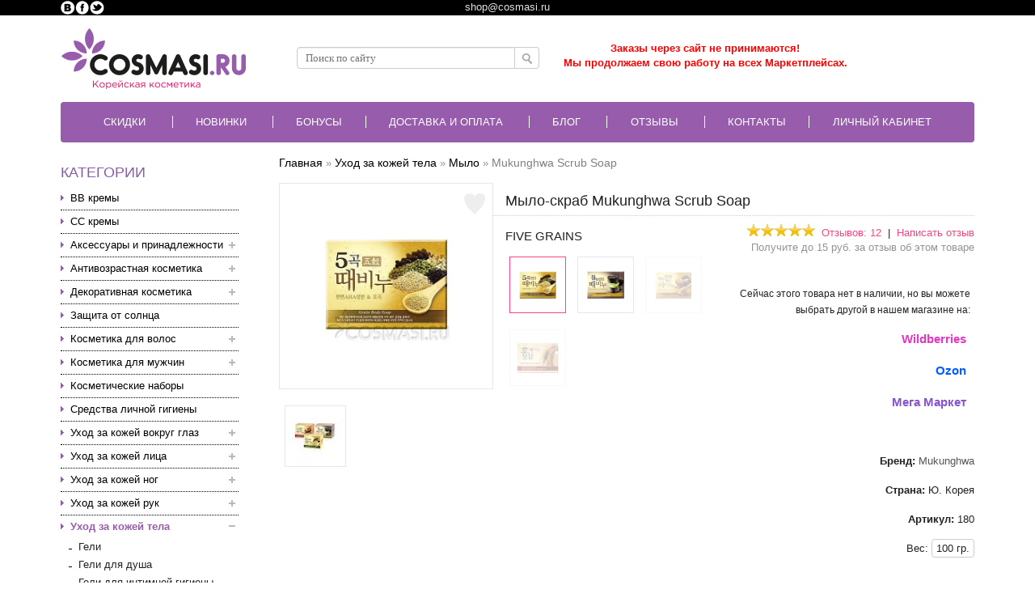

--- FILE ---
content_type: application/javascript
request_url: https://cosmasi.ru/catalog/view/javascript/jquery/inputmask/phone-codes/phone-ru.min.js?_=1764733814496
body_size: 31349
content:
/*!
* phone-codes/phone-ru.min.js
* https://github.com/RobinHerbots/Inputmask
* Copyright (c) 2010 - 2018 Robin Herbots
* Licensed under the MIT license (http://www.opensource.org/licenses/mit-license.php)
* Version: 4.0.1-beta.23
*/

!function(c){"function"==typeof define&&define.amd?define(["../inputmask"],c):"object"==typeof exports?module.exports=c(require("../inputmask")):c(window.Inputmask)}(function(c){return c.extendAliases({phoneru:{alias:"abstractphone",countrycode:"7",phoneCodes:[{mask:"+7 (301) ###-##-##",cc:"RU",cd:"Russia",region:"Бурятия",city:"",operator:"",desc:""},{mask:"+7 (3012) ##-##-##",cc:"RU",cd:"Russia",region:"Бурятия",city:"Улан-Удэ",operator:"",desc:""},{mask:"+7 (30130) #-##-##",cc:"RU",cd:"Russia",region:"Бурятия",city:["Нижнеангарск","Северобайкальск"],operator:"",desc:""},{mask:"+7 (30131) #-##-##",cc:"RU",cd:"Russia",region:"Бурятия",city:"Баргузин",operator:"",desc:""},{mask:"+7 (30132) #-##-##",cc:"RU",cd:"Russia",region:"Бурятия",city:"Таксимо",operator:"",desc:""},{mask:"+7 (30133) #-##-##",cc:"RU",cd:"Russia",region:"Бурятия",city:"Бичура",operator:"",desc:""},{mask:"+7 (30134) #-##-##",cc:"RU",cd:"Russia",region:"Бурятия",city:"Петропавловка",operator:"",desc:""},{mask:"+7 (30135) #-##-##",cc:"RU",cd:"Russia",region:"Бурятия",city:"Сосново-Озёрское",operator:"",desc:""},{mask:"+7 (30136) #-##-##",cc:"RU",cd:"Russia",region:"Бурятия",city:"Заиграево",operator:"",desc:""},{mask:"+7 (30137) #-##-##",cc:"RU",cd:"Russia",region:"Бурятия",city:"Закаменск",operator:"",desc:""},{mask:"+7 (30138) #-##-##",cc:"RU",cd:"Russia",region:"Бурятия",city:"Кабанск",operator:"",desc:""},{mask:"+7 (30140) #-##-##",cc:"RU",cd:"Russia",region:"Бурятия",city:"Иволгинск",operator:"",desc:""},{mask:"+7 (30141) #-##-##",cc:"RU",cd:"Russia",region:"Бурятия",city:"Кижинга",operator:"",desc:""},{mask:"+7 (30142) #-##-##",cc:"RU",cd:"Russia",region:"Бурятия",city:"Кяхта",operator:"",desc:""},{mask:"+7 (30143) #-##-##",cc:"RU",cd:"Russia",region:"Бурятия",city:"Мухоршибирь",operator:"",desc:""},{mask:"+7 (30144) #-##-##",cc:"RU",cd:"Russia",region:"Бурятия",city:"Турунтаево",operator:"",desc:""},{mask:"+7 (30145) #-##-##",cc:"RU",cd:"Russia",region:"Бурятия",city:"Гусиноозёрск",operator:"",desc:""},{mask:"+7 (30146) #-##-##",cc:"RU",cd:"Russia",region:"Бурятия",city:"Тарбагатай",operator:"",desc:""},{mask:"+7 (30147) #-##-##",cc:"RU",cd:"Russia",region:"Бурятия",city:"Кырен",operator:"",desc:""},{mask:"+7 (30148) #-##-##",cc:"RU",cd:"Russia",region:"Бурятия",city:"Хоринск",operator:"",desc:""},{mask:"+7 (30149) #-##-##",cc:"RU",cd:"Russia",region:"Бурятия",city:"Курумкан",operator:"",desc:""},{mask:"+7 (30150) #-##-##",cc:"RU",cd:"Russia",region:"Бурятия",city:"Орлик",operator:"",desc:""},{mask:"+7 (30153) #-##-##",cc:"RU",cd:"Russia",region:"Бурятия",city:"Багдарин",operator:"",desc:""},{mask:"+7 (302) ###-##-##",cc:"RU",cd:"Russia",region:"Забайкальский край",city:"",operator:"",desc:""},{mask:"+7 (3022) ##-##-##",cc:"RU",cd:"Russia",region:"Забайкальский край",city:"Чита",operator:"",desc:""},{mask:"+7 (30230) #-##-##",cc:"RU",cd:"Russia",region:"Забайкальский край",city:"Красный Чикой",operator:"",desc:""},{mask:"+7 (30231) #-##-##",cc:"RU",cd:"Russia",region:"Забайкальский край",city:"Акша",operator:"",desc:""},{mask:"+7 (30232) #-##-##",cc:"RU",cd:"Russia",region:"Забайкальский край",city:"Балей",operator:"",desc:""},{mask:"+7 (30233) #-##-##",cc:"RU",cd:"Russia",region:"Забайкальский край",city:"Борзя",operator:"",desc:""},{mask:"+7 (30234) #-##-##",cc:"RU",cd:"Russia",region:"Забайкальский край",city:"Карымское",operator:"",desc:""},{mask:"+7 (30235) #-##-##",cc:"RU",cd:"Russia",region:"Забайкальский край",city:"Кыра",operator:"",desc:""},{mask:"+7 (30236) #-##-##",cc:"RU",cd:"Russia",region:"Забайкальский край",city:"Петровск-Забайкальский",operator:"",desc:""},{mask:"+7 (30237) #-##-##",cc:"RU",cd:"Russia",region:"Забайкальский край",city:"Хилок",operator:"",desc:""},{mask:"+7 (30238) #-##-##",cc:"RU",cd:"Russia",region:"Забайкальский край",city:"Улёты",operator:"",desc:""},{mask:"+7 (30239) #-##-##",cc:"RU",cd:"Russia",region:"Забайкальский край",city:"Агинское",operator:"",desc:""},{mask:"+7 (30240) #-##-##",cc:"RU",cd:"Russia",region:"Забайкальский край",city:"Александровский Завод",operator:"",desc:""},{mask:"+7 (30241) #-##-##",cc:"RU",cd:"Russia",region:"Забайкальский край",city:"Могоча",operator:"",desc:""},{mask:"+7 (30242) #-##-##",cc:"RU",cd:"Russia",region:"Забайкальский край",city:"Нерчинск",operator:"",desc:""},{mask:"+7 (30243) #-##-##",cc:"RU",cd:"Russia",region:"Забайкальский край",city:"Приаргунск",operator:"",desc:""},{mask:"+7 (30244) #-##-##",cc:"RU",cd:"Russia",region:"Забайкальский край",city:"Шилка",operator:"",desc:""},{mask:"+7 (30245) #-##-##",cc:"RU",cd:"Russia",region:"Забайкальский край",city:"Краснокаменск",operator:"",desc:""},{mask:"+7 (30246) #-##-##",cc:"RU",cd:"Russia",region:"Забайкальский край",city:"Сретенск",operator:"",desc:""},{mask:"+7 (30247) #-##-##",cc:"RU",cd:"Russia",region:"Забайкальский край",city:"Газимурский Завод",operator:"",desc:""},{mask:"+7 (30248) #-##-##",cc:"RU",cd:"Russia",region:"Забайкальский край",city:"Нерчинский Завод",operator:"",desc:""},{mask:"+7 (30249) #-##-##",cc:"RU",cd:"Russia",region:"Забайкальский край",city:"Калга",operator:"",desc:""},{mask:"+7 (30251) #-##-##",cc:"RU",cd:"Russia",region:"Забайкальский край",city:"Забайкальск",operator:"",desc:""},{mask:"+7 (30252) #-##-##",cc:"RU",cd:"Russia",region:"Забайкальский край",city:"Нижний Цасучей",operator:"",desc:""},{mask:"+7 (30253) #-##-##",cc:"RU",cd:"Russia",region:"Забайкальский край",city:"Оловянная",operator:"",desc:""},{mask:"+7 (30255) #-##-##",cc:"RU",cd:"Russia",region:"Забайкальский край",city:"Могойтуй",operator:"",desc:""},{mask:"+7 (30256) #-##-##",cc:"RU",cd:"Russia",region:"Забайкальский край",city:"Дульдурга",operator:"",desc:""},{mask:"+7 (30257) #-##-##",cc:"RU",cd:"Russia",region:"Забайкальский край",city:"Горный",operator:"",desc:""},{mask:"+7 (30261) #-##-##",cc:"RU",cd:"Russia",region:"Забайкальский край",city:["Калар","Чара"],operator:"",desc:""},{mask:"+7 (30262) #-##-##",cc:"RU",cd:"Russia",region:"Забайкальский край",city:"Первомайский",operator:"",desc:""},{mask:"+7 (30264) #-##-##",cc:"RU",cd:"Russia",region:"Забайкальский край",city:"Верх-Усугли",operator:"",desc:""},{mask:"+7 (30265) #-##-##",cc:"RU",cd:"Russia",region:"Забайкальский край",city:"Чернышевск",operator:"",desc:""},{mask:"+7 (30266) #-##-##",cc:"RU",cd:"Russia",region:"Забайкальский край",city:"Шелопугино",operator:"",desc:""},{mask:"+7 (341) ###-##-##",cc:"RU",cd:"Russia",region:"Удмуртская Республика",city:"",operator:"",desc:""},{mask:"+7 (3412) ##-##-##",cc:"RU",cd:"Russia",region:"Удмуртская Республика",city:"Ижевск",operator:"",desc:""},{mask:"+7 (34126) #-##-##",cc:"RU",cd:"Russia",region:"Удмуртская Республика",city:"Завьялово",operator:"",desc:""},{mask:"+7 (34130) #-##-##",cc:"RU",cd:"Russia",region:"Удмуртская Республика",city:"Ува",operator:"",desc:""},{mask:"+7 (34132) #-##-##",cc:"RU",cd:"Russia",region:"Удмуртская Республика",city:"Каракулино",operator:"",desc:""},{mask:"+7 (34133) #-##-##",cc:"RU",cd:"Russia",region:"Удмуртская Республика",city:"Киясово",operator:"",desc:""},{mask:"+7 (34134) #-##-##",cc:"RU",cd:"Russia",region:"Удмуртская Республика",city:"Игра",operator:"",desc:""},{mask:"+7 (34136) #-##-##",cc:"RU",cd:"Russia",region:"Удмуртская Республика",city:"Шаркан",operator:"",desc:""},{mask:"+7 (34138) #-##-##",cc:"RU",cd:"Russia",region:"Удмуртская Республика",city:"Малая Пурга",operator:"",desc:""},{mask:"+7 (34139) #-##-##",cc:"RU",cd:"Russia",region:"Удмуртская Республика",city:"Можга",operator:"",desc:""},{mask:"+7 (34141) #-##-##",cc:"RU",cd:"Russia",region:"Удмуртская Республика",city:"Глазов",operator:"",desc:""},{mask:"+7 (34145) #-##-##",cc:"RU",cd:"Russia",region:"Удмуртская Республика",city:"Воткинск",operator:"",desc:""},{mask:"+7 (34147) #-##-##",cc:"RU",cd:"Russia",region:"Удмуртская Республика",city:"Сарапул",operator:"",desc:""},{mask:"+7 (34150) #-##-##",cc:"RU",cd:"Russia",region:"Удмуртская Республика",city:"Алнаши",operator:"",desc:""},{mask:"+7 (34151) #-##-##",cc:"RU",cd:"Russia",region:"Удмуртская Республика",city:"Дебёсы",operator:"",desc:""},{mask:"+7 (34152) #-##-##",cc:"RU",cd:"Russia",region:"Удмуртская Республика",city:"Сюмси",operator:"",desc:""},{mask:"+7 (34153) #-##-##",cc:"RU",cd:"Russia",region:"Удмуртская Республика",city:"Камбарка",operator:"",desc:""},{mask:"+7 (34154) #-##-##",cc:"RU",cd:"Russia",region:"Удмуртская Республика",city:"Кизнер",operator:"",desc:""},{mask:"+7 (34155) #-##-##",cc:"RU",cd:"Russia",region:"Удмуртская Республика",city:"Вавож",operator:"",desc:""},{mask:"+7 (34157) #-##-##",cc:"RU",cd:"Russia",region:"Удмуртская Республика",city:"Яр",operator:"",desc:""},{mask:"+7 (34158) #-##-##",cc:"RU",cd:"Russia",region:"Удмуртская Республика",city:"Кез",operator:"",desc:""},{mask:"+7 (34159) #-##-##",cc:"RU",cd:"Russia",region:"Удмуртская Республика",city:"Селты",operator:"",desc:""},{mask:"+7 (34161) #-##-##",cc:"RU",cd:"Russia",region:"Удмуртская Республика",city:"Юкаменское",operator:"",desc:""},{mask:"+7 (34162) #-##-##",cc:"RU",cd:"Russia",region:"Удмуртская Республика",city:"Якшур-Бодья",operator:"",desc:""},{mask:"+7 (34163) #-##-##",cc:"RU",cd:"Russia",region:"Удмуртская Республика",city:"Грахово",operator:"",desc:""},{mask:"+7 (34164) #-##-##",cc:"RU",cd:"Russia",region:"Удмуртская Республика",city:"Красногорское",operator:"",desc:""},{mask:"+7 (34166) #-##-##",cc:"RU",cd:"Russia",region:"Удмуртская Республика",city:"Балезино",operator:"",desc:""},{mask:"+7 (342) ###-##-##",cc:"RU",cd:"Russia",region:"Пермский край",city:"",operator:"",desc:""},{mask:"+7 (342)2##-##-##",cc:"RU",cd:"Russia",region:"Пермский край",city:"Пермь",operator:"",desc:""},{mask:"+7 (342)3##-##-##",cc:"RU",cd:"Russia",region:"Пермский край",city:"Пермь",operator:"",desc:""},{mask:"+7 (3424)2#-##-##",cc:"RU",cd:"Russia",region:"Пермский край",city:"Березники",operator:"",desc:""},{mask:"+7 (34240) #-##-##",cc:"RU",cd:"Russia",region:"Пермский край",city:"Чердынь",operator:"",desc:""},{mask:"+7 (34241) #-##-##",cc:"RU",cd:"Russia",region:"Пермский край",city:"Чайковский",operator:"",desc:""},{mask:"+7 (34243) #-##-##",cc:"RU",cd:"Russia",region:"Пермский край",city:"Красновишерск",operator:"",desc:""},{mask:"+7 (34244) #-##-##",cc:"RU",cd:"Russia",region:"Пермский край",city:"Усолье",operator:"",desc:""},{mask:"+7 (34245) #-##-##",cc:"RU",cd:"Russia",region:"Пермский край",city:"Гайны",operator:"",desc:""},{mask:"+7 (34246) #-##-##",cc:"RU",cd:"Russia",region:"Пермский край",city:"Юсьва",operator:"",desc:""},{mask:"+7 (34248) #-##-##",cc:"RU",cd:"Russia",region:"Пермский край",city:"Губаха",operator:"",desc:""},{mask:"+7 (34249) #-##-##",cc:"RU",cd:"Russia",region:"Пермский край",city:"Лысьва",operator:"",desc:""},{mask:"+7 (34250) #-##-##",cc:"RU",cd:"Russia",region:"Пермский край",city:"Гремячинск",operator:"",desc:""},{mask:"+7 (34251) #-##-##",cc:"RU",cd:"Russia",region:"Пермский край",city:"Березовка",operator:"",desc:""},{mask:"+7 (34252) #-##-##",cc:"RU",cd:"Russia",region:"Пермский край",city:"Усть-Кишерть",operator:"",desc:""},{mask:"+7 (34253) #-##-##",cc:"RU",cd:"Russia",region:"Пермский край",city:"Соликамск",operator:"",desc:""},{mask:"+7 (34254) #-##-##",cc:"RU",cd:"Russia",region:"Пермский край",city:"Верещагино",operator:"",desc:""},{mask:"+7 (34255) #-##-##",cc:"RU",cd:"Russia",region:"Пермский край",city:"Кизел",operator:"",desc:""},{mask:"+7 (34256) #-##-##",cc:"RU",cd:"Russia",region:"Пермский край",city:"Чусовой",operator:"",desc:""},{mask:"+7 (34257) #-##-##",cc:"RU",cd:"Russia",region:"Пермский край",city:"Большая Соснова",operator:"",desc:""},{mask:"+7 (34258) #-##-##",cc:"RU",cd:"Russia",region:"Пермский край",city:"Орда",operator:"",desc:""},{mask:"+7 (34259) #-##-##",cc:"RU",cd:"Russia",region:"Пермский край",city:"Уинское",operator:"",desc:""},{mask:"+7 (34260) #-##-##",cc:"RU",cd:"Russia",region:"Пермский край",city:"Кудымкар",operator:"",desc:""},{mask:"+7 (34261) #-##-##",cc:"RU",cd:"Russia",region:"Пермский край",city:"Чернушка",operator:"",desc:""},{mask:"+7 (34262) #-##-##",cc:"RU",cd:"Russia",region:"Пермский край",city:"Куеда",operator:"",desc:""},{mask:"+7 (34263) #-##-##",cc:"RU",cd:"Russia",region:"Пермский край",city:"Звёздный",operator:"",desc:""},{mask:"+7 (34265) #-##-##",cc:"RU",cd:"Russia",region:"Пермский край",city:"Добрянка",operator:"",desc:""},{mask:"+7 (34266) #-##-##",cc:"RU",cd:"Russia",region:"Пермский край",city:"Октябрьский",operator:"",desc:""},{mask:"+7 (34268) #-##-##",cc:"RU",cd:"Russia",region:"Пермский край",city:"Частые",operator:"",desc:""},{mask:"+7 (34269) #-##-##",cc:"RU",cd:"Russia",region:"Пермский край",city:"Горнозаводск",operator:"",desc:""},{mask:"+7 (34271) #-##-##",cc:"RU",cd:"Russia",region:"Пермский край",city:"Кунгур",operator:"",desc:""},{mask:"+7 (34272) #-##-##",cc:"RU",cd:"Russia",region:"Пермский край",city:"Нытва",operator:"",desc:""},{mask:"+7 (34273) #-##-##",cc:"RU",cd:"Russia",region:"Пермский край",city:"Краснокамск",operator:"",desc:""},{mask:"+7 (34274) #-##-##",cc:"RU",cd:"Russia",region:"Пермский край",city:"Александровск",operator:"",desc:""},{mask:"+7 (34275) #-##-##",cc:"RU",cd:"Russia",region:"Пермский край",city:"Суксун",operator:"",desc:""},{mask:"+7 (34276) #-##-##",cc:"RU",cd:"Russia",region:"Пермский край",city:"Ильинский",operator:"",desc:""},{mask:"+7 (34277) #-##-##",cc:"RU",cd:"Russia",region:"Пермский край",city:"Сива",operator:"",desc:""},{mask:"+7 (34278) #-##-##",cc:"RU",cd:"Russia",region:"Пермский край",city:"Очер",operator:"",desc:""},{mask:"+7 (34279) #-##-##",cc:"RU",cd:"Russia",region:"Пермский край",city:"Оханск",operator:"",desc:""},{mask:"+7 (34291) #-##-##",cc:"RU",cd:"Russia",region:"Пермский край",city:"Оса",operator:"",desc:""},{mask:"+7 (34292) #-##-##",cc:"RU",cd:"Russia",region:"Пермский край",city:"Барда",operator:"",desc:""},{mask:"+7 (34293) #-##-##",cc:"RU",cd:"Russia",region:"Пермский край",city:"Кочёво",operator:"",desc:""},{mask:"+7 (34294) #-##-##",cc:"RU",cd:"Russia",region:"Пермский край",city:"Юрла",operator:"",desc:""},{mask:"+7 (34296) #-##-##",cc:"RU",cd:"Russia",region:"Пермский край",city:"Елово",operator:"",desc:""},{mask:"+7 (34297) #-##-##",cc:"RU",cd:"Russia",region:"Пермский край",city:"Карагай",operator:"",desc:""},{mask:"+7 (34298) #-##-##",cc:"RU",cd:"Russia",region:"Пермский край",city:"Коса",operator:"",desc:""},{mask:"+7 (343) ###-##-##",cc:"RU",cd:"Russia",region:"Свердловская область",city:"",operator:"",desc:""},{mask:"+7 (343)2##-##-##",cc:"RU",cd:"Russia",region:"Свердловская область",city:"Екатеринбург",operator:"",desc:""},{mask:"+7 (343)3##-##-##",cc:"RU",cd:"Russia",region:"Свердловская область",city:"Екатеринбург",operator:"",desc:""},{mask:"+7 (34341) #-##-##",cc:"RU",cd:"Russia",region:"Свердловская область",city:"Качканар",operator:"",desc:""},{mask:"+7 (34342)2-##-##",cc:"RU",cd:"Russia",region:"Свердловская область",city:"Нижняя Тура",operator:"",desc:""},{mask:"+7 (34342)3-##-##",cc:"RU",cd:"Russia",region:"Свердловская область",city:"Лесной",operator:"",desc:""},{mask:"+7 (34342)5-##-##",cc:"RU",cd:"Russia",region:"Свердловская область",city:"Лесной",operator:"",desc:""},{mask:"+7 (34342)6-##-##",cc:"RU",cd:"Russia",region:"Свердловская область",city:"Лесной",operator:"",desc:""},{mask:"+7 (34343) #-##-##",cc:"RU",cd:"Russia",region:"Свердловская область",city:"Красноуральск",operator:"",desc:""},{mask:"+7 (34344) #-##-##",cc:"RU",cd:"Russia",region:"Свердловская область",city:"Кушва",operator:"",desc:""},{mask:"+7 (34345) #-##-##",cc:"RU",cd:"Russia",region:"Свердловская область",city:"Верхняя Салда",operator:"",desc:""},{mask:"+7 (34346) #-##-##",cc:"RU",cd:"Russia",region:"Свердловская область",city:"Алапаевск",operator:"",desc:""},{mask:"+7 (34347) #-##-##",cc:"RU",cd:"Russia",region:"Свердловская область",city:"Таборы",operator:"",desc:""},{mask:"+7 (34349) #-##-##",cc:"RU",cd:"Russia",region:"Свердловская область",city:"Туринск",operator:"",desc:""},{mask:"+7 (3435) ##-##-##",cc:"RU",cd:"Russia",region:"Свердловская область",city:"Нижний Тагил",operator:"",desc:""},{mask:"+7 (34350) #-##-##",cc:"RU",cd:"Russia",region:"Свердловская область",city:"Полевской",operator:"",desc:""},{mask:"+7 (34355) #-##-##",cc:"RU",cd:"Russia",region:"Свердловская область",city:"Ирбит",operator:"",desc:""},{mask:"+7 (34356) #-##-##",cc:"RU",cd:"Russia",region:"Свердловская область",city:"Невьянск",operator:"",desc:""},{mask:"+7 (34357) #-##-##",cc:"RU",cd:"Russia",region:"Свердловская область",city:"Кировград",operator:"",desc:""},{mask:"+7 (34358) #-##-##",cc:"RU",cd:"Russia",region:"Свердловская область",city:"Шаля",operator:"",desc:""},{mask:"+7 (34360) #-##-##",cc:"RU",cd:"Russia",region:"Свердловская область",city:"Тавда",operator:"",desc:""},{mask:"+7 (34361) #-##-##",cc:"RU",cd:"Russia",region:"Свердловская область",city:"Туринская Слобода",operator:"",desc:""},{mask:"+7 (34362) #-##-##",cc:"RU",cd:"Russia",region:"Свердловская область",city:"Байкалово",operator:"",desc:""},{mask:"+7 (34363) #-##-##",cc:"RU",cd:"Russia",region:"Свердловская область",city:"Артемовский",operator:"",desc:""},{mask:"+7 (34364) #-##-##",cc:"RU",cd:"Russia",region:"Свердловская область",city:"Реж",operator:"",desc:""},{mask:"+7 (34365) #-##-##",cc:"RU",cd:"Russia",region:"Свердловская область",city:"Асбест",operator:"",desc:""},{mask:"+7 (34367) #-##-##",cc:"RU",cd:"Russia",region:"Свердловская область",city:"Тугулым",operator:"",desc:""},{mask:"+7 (34368) #-##-##",cc:"RU",cd:"Russia",region:"Свердловская область",city:"Верхняя Пышма",operator:"",desc:""},{mask:"+7 (34369) #-##-##",cc:"RU",cd:"Russia",region:"Свердловская область",city:"Берёзовский",operator:"",desc:""},{mask:"+7 (34370) #-##-##",cc:"RU",cd:"Russia",region:"Свердловская область",city:"Новоуральск",operator:"",desc:""},{mask:"+7 (34371) #-##-##",cc:"RU",cd:"Russia",region:"Свердловская область",city:"Талица",operator:"",desc:""},{mask:"+7 (34372) #-##-##",cc:"RU",cd:"Russia",region:"Свердловская область",city:"Пышма",operator:"",desc:""},{mask:"+7 (34373) #-##-##",cc:"RU",cd:"Russia",region:"Свердловская область",city:"Сухой Лог",operator:"",desc:""},{mask:"+7 (34374) #-##-##",cc:"RU",cd:"Russia",region:"Свердловская область",city:"Сысерть",operator:"",desc:""},{mask:"+7 (34375) #-##-##",cc:"RU",cd:"Russia",region:"Свердловская область",city:"Камышлов",operator:"",desc:""},{mask:"+7 (34376) #-##-##",cc:"RU",cd:"Russia",region:"Свердловская область",city:"Богданович",operator:"",desc:""},{mask:"+7 (34377) #-##-##",cc:"RU",cd:"Russia",region:"Свердловская область",city:"Белоярский",operator:"",desc:""},{mask:"+7 (34380) #-##-##",cc:"RU",cd:"Russia",region:"Свердловская область",city:"Североуральск",operator:"",desc:""},{mask:"+7 (34383) #-##-##",cc:"RU",cd:"Russia",region:"Свердловская область",city:"Карпинск",operator:"",desc:""},{mask:"+7 (34383)5-##-##",cc:"RU",cd:"Russia",region:"Свердловская область",city:"Волчанск",operator:"",desc:""},{mask:"+7 (34384) #-##-##",cc:"RU",cd:"Russia",region:"Свердловская область",city:"Краснотурьинск",operator:"",desc:""},{mask:"+7 (34385) #-##-##",cc:"RU",cd:"Russia",region:"Свердловская область",city:"Серов",operator:"",desc:""},{mask:"+7 (34386) #-##-##",cc:"RU",cd:"Russia",region:"Свердловская область",city:"Ивдель",operator:"",desc:""},{mask:"+7 (34387) #-##-##",cc:"RU",cd:"Russia",region:"Свердловская область",city:"Гари",operator:"",desc:""},{mask:"+7 (34388) #-##-##",cc:"RU",cd:"Russia",region:"Свердловская область",city:"Новая Ляля",operator:"",desc:""},{mask:"+7 (34389) #-##-##",cc:"RU",cd:"Russia",region:"Свердловская область",city:"Верхотурье",operator:"",desc:""},{mask:"+7 (3439)2#-##-##",cc:"RU",cd:"Russia",region:"Свердловская область",city:"Первоуральск",operator:"",desc:""},{mask:"+7 (3439)3#-##-##",cc:"RU",cd:"Russia",region:"Свердловская область",city:"Каменск-Уральский",operator:"",desc:""},{mask:"+7 (3439)54-##-##",cc:"RU",cd:"Russia",region:"Свердловская область",city:"Каменск-Уральский",operator:"",desc:""},{mask:"+7 (3439)6#-##-##",cc:"RU",cd:"Russia",region:"Свердловская область",city:"Первоуральск",operator:"",desc:""},{mask:"+7 (34391) #-##-##",cc:"RU",cd:"Russia",region:"Свердловская область",city:"Ачит",operator:"",desc:""},{mask:"+7 (34394) #-##-##",cc:"RU",cd:"Russia",region:"Свердловская область",city:"Красноуфимск",operator:"",desc:""},{mask:"+7 (34395) #-##-##",cc:"RU",cd:"Russia",region:"Свердловская область",city:"Арти",operator:"",desc:""},{mask:"+7 (34397) #-##-##",cc:"RU",cd:"Russia",region:"Свердловская область",city:"Ревда",operator:"",desc:""},{mask:"+7 (34398) #-##-##",cc:"RU",cd:"Russia",region:"Свердловская область",city:"Нижние Серги",operator:"",desc:""},{mask:"+7 (345) ###-##-##",cc:"RU",cd:"Russia",region:"Тюменская область",city:"",operator:"",desc:""},{mask:"+7 (3452) ##-##-##",cc:"RU",cd:"Russia",region:"Тюменская область",city:"Тюмень",operator:"",desc:""},{mask:"+7 (34531) #-##-##",cc:"RU",cd:"Russia",region:"Тюменская область",city:"Ярково",operator:"",desc:""},{mask:"+7 (34533) #-##-##",cc:"RU",cd:"Russia",region:"Тюменская область",city:"Нижняя Тавда",operator:"",desc:""},{mask:"+7 (34535) #-##-##",cc:"RU",cd:"Russia",region:"Тюменская область",city:"Ялуторовск",operator:"",desc:""},{mask:"+7 (34537) #-##-##",cc:"RU",cd:"Russia",region:"Тюменская область",city:"Исетское",operator:"",desc:""},{mask:"+7 (34539) #-##-##",cc:"RU",cd:"Russia",region:"Тюменская область",city:"Вагай",operator:"",desc:""},{mask:"+7 (34541) #-##-##",cc:"RU",cd:"Russia",region:"Тюменская область",city:"Упорово",operator:"",desc:""},{mask:"+7 (34542) #-##-##",cc:"RU",cd:"Russia",region:"Тюменская область",city:"Заводоуковск",operator:"",desc:""},{mask:"+7 (34543) #-##-##",cc:"RU",cd:"Russia",region:"Тюменская область",city:"Юргинское",operator:"",desc:""},{mask:"+7 (34544) #-##-##",cc:"RU",cd:"Russia",region:"Тюменская область",city:"Омутинское",operator:"",desc:""},{mask:"+7 (34545) #-##-##",cc:"RU",cd:"Russia",region:"Тюменская область",city:"Аромашево",operator:"",desc:""},{mask:"+7 (34546) #-##-##",cc:"RU",cd:"Russia",region:"Тюменская область",city:"Голышманово",operator:"",desc:""},{mask:"+7 (34547) #-##-##",cc:"RU",cd:"Russia",region:"Тюменская область",city:"Армизонское",operator:"",desc:""},{mask:"+7 (34550) #-##-##",cc:"RU",cd:"Russia",region:"Тюменская область",city:"Большое Сорокино",operator:"",desc:""},{mask:"+7 (34551) #-##-##",cc:"RU",cd:"Russia",region:"Тюменская область",city:"Ишим",operator:"",desc:""},{mask:"+7 (34553) #-##-##",cc:"RU",cd:"Russia",region:"Тюменская область",city:"Казанское",operator:"",desc:""},{mask:"+7 (34554) #-##-##",cc:"RU",cd:"Russia",region:"Тюменская область",city:"Бердюжье",operator:"",desc:""},{mask:"+7 (34555) #-##-##",cc:"RU",cd:"Russia",region:"Тюменская область",city:"Сладково",operator:"",desc:""},{mask:"+7 (34556) #-##-##",cc:"RU",cd:"Russia",region:"Тюменская область",city:"Абатский",operator:"",desc:""},{mask:"+7 (34557) #-##-##",cc:"RU",cd:"Russia",region:"Тюменская область",city:"Викулово",operator:"",desc:""},{mask:"+7 (3456) ##-##-##",cc:"RU",cd:"Russia",region:"Тюменская область",city:"Тобольск",operator:"",desc:""},{mask:"+7 (34561) #-##-##",cc:"RU",cd:"Russia",region:"Тюменская область",city:"Уват",operator:"",desc:""},{mask:"+7 (346) ###-##-##",cc:"RU",cd:"Russia",region:"Ханты-Мансийский автономный округ",city:"",operator:"",desc:""},{mask:"+7 (3462) ##-##-##",cc:"RU",cd:"Russia",region:"Ханты-Мансийский автономный округ",city:"Сургут",operator:"",desc:""},{mask:"+7 (3463) ##-##-##",cc:"RU",cd:"Russia",region:"Ханты-Мансийский автономный округ",city:"Нефтеюганск",operator:"",desc:""},{mask:"+7 (34634) #-##-##",cc:"RU",cd:"Russia",region:"Ханты-Мансийский автономный округ",city:"Пыть-Ях",operator:"",desc:""},{mask:"+7 (34638) #-##-##",cc:"RU",cd:"Russia",region:"Ханты-Мансийский автономный округ",city:"Лянтор",operator:"",desc:""},{mask:"+7 (34643) #-##-##",cc:"RU",cd:"Russia",region:"Ханты-Мансийский автономный округ",city:"Мегион",operator:"",desc:""},{mask:"+7 (3466) ##-##-##",cc:"RU",cd:"Russia",region:"Ханты-Мансийский автономный округ",city:"Нижневартовск",operator:"",desc:""},{mask:"+7 (34667) #-##-##",cc:"RU",cd:"Russia",region:"Ханты-Мансийский автономный округ",city:"Когалым",operator:"",desc:""},{mask:"+7 (34668) #-##-##",cc:"RU",cd:"Russia",region:"Ханты-Мансийский автономный округ",city:"Радужный",operator:"",desc:""},{mask:"+7 (34669) #-##-##",cc:"RU",cd:"Russia",region:"Ханты-Мансийский автономный округ",city:"Лангепас",operator:"",desc:""},{mask:"+7 (34670) #-##-##",cc:"RU",cd:"Russia",region:"Ханты-Мансийский автономный округ",city:"Белоярский",operator:"",desc:""},{mask:"+7 (34672) #-##-##",cc:"RU",cd:"Russia",region:"Ханты-Мансийский автономный округ",city:"Нягань",operator:"",desc:""},{mask:"+7 (34673) #-##-##",cc:"RU",cd:"Russia",region:"Ханты-Мансийский автономный округ",city:"Ханты-Мансийск",operator:"",desc:""},{mask:"+7 (34674) #-##-##",cc:"RU",cd:"Russia",region:"Ханты-Мансийский автономный округ",city:"Берёзово",operator:"",desc:""},{mask:"+7 (34675) #-##-##",cc:"RU",cd:"Russia",region:"Ханты-Мансийский автономный округ",city:"Советский",operator:"",desc:""},{mask:"+7 (34676) #-##-##",cc:"RU",cd:"Russia",region:"Ханты-Мансийский автономный округ",city:"Урай",operator:"",desc:""},{mask:"+7 (34677) #-##-##",cc:"RU",cd:"Russia",region:"Ханты-Мансийский автономный округ",city:"Кондинское",operator:"",desc:""},{mask:"+7 (34678) #-##-##",cc:"RU",cd:"Russia",region:"Ханты-Мансийский автономный округ",city:"Октябрьское",operator:"",desc:""},{mask:"+7 (347) ###-##-##",cc:"RU",cd:"Russia",region:"Республика Башкортостан",city:"",operator:"",desc:""},{mask:"+7 (347)2##-##-##",cc:"RU",cd:"Russia",region:"Республика Башкортостан",city:"Уфа",operator:"",desc:""},{mask:"+7 (3473) ##-##-##",cc:"RU",cd:"Russia",region:"Республика Башкортостан",city:"Стерлитамак",operator:"",desc:""},{mask:"+7 (34731) #-##-##",cc:"RU",cd:"Russia",region:"Республика Башкортостан",city:"Агидель",operator:"",desc:""},{mask:"+7 (34739) #-##-##",cc:"RU",cd:"Russia",region:"Республика Башкортостан",city:"Стерлибашево",operator:"",desc:""},{mask:"+7 (34740) #-##-##",cc:"RU",cd:"Russia",region:"Республика Башкортостан",city:"Красноусольский",operator:"",desc:""},{mask:"+7 (34741) #-##-##",cc:"RU",cd:"Russia",region:"Республика Башкортостан",city:"Ермекеево",operator:"",desc:""},{mask:"+7 (34742) #-##-##",cc:"RU",cd:"Russia",region:"Республика Башкортостан",city:"Бакалы",operator:"",desc:""},{mask:"+7 (34743) #-##-##",cc:"RU",cd:"Russia",region:"Республика Башкортостан",city:"Бижбуляк",operator:"",desc:""},{mask:"+7 (34744) #-##-##",cc:"RU",cd:"Russia",region:"Республика Башкортостан",city:"Караидель",operator:"",desc:""},{mask:"+7 (34745) #-##-##",cc:"RU",cd:"Russia",region:"Республика Башкортостан",city:"Толбазы",operator:"",desc:""},{mask:"+7 (34746) #-##-##",cc:"RU",cd:"Russia",region:"Республика Башкортостан",city:"Фёдоровка",operator:"",desc:""},{mask:"+7 (34747) #-##-##",cc:"RU",cd:"Russia",region:"Республика Башкортостан",city:"Языково",operator:"",desc:""},{mask:"+7 (34748) #-##-##",cc:"RU",cd:"Russia",region:"Республика Башкортостан",city:"Верхние Киги",operator:"",desc:""},{mask:"+7 (34749) #-##-##",cc:"RU",cd:"Russia",region:"Республика Башкортостан",city:"Мишкино",operator:"",desc:""},{mask:"+7 (34750) #-##-##",cc:"RU",cd:"Russia",region:"Республика Башкортостан",city:"Новобелокатай",operator:"",desc:""},{mask:"+7 (34751) #-##-##",cc:"RU",cd:"Russia",region:"Республика Башкортостан",city:"Баймак",operator:"",desc:""},{mask:"+7 (34752) #-##-##",cc:"RU",cd:"Russia",region:"Республика Башкортостан",city:"Зилаир",operator:"",desc:""},{mask:"+7 (34753) #-##-##",cc:"RU",cd:"Russia",region:"Республика Башкортостан",city:"Старобалтачево",operator:"",desc:""},{mask:"+7 (34754) #-##-##",cc:"RU",cd:"Russia",region:"Республика Башкортостан",city:"Раевский",operator:"",desc:""},{mask:"+7 (34755) #-##-##",cc:"RU",cd:"Russia",region:"Республика Башкортостан",city:"Старосубхангулово",operator:"",desc:""},{mask:"+7 (34756) #-##-##",cc:"RU",cd:"Russia",region:"Республика Башкортостан",city:"Бураево",operator:"",desc:""},{mask:"+7 (34757) #-##-##",cc:"RU",cd:"Russia",region:"Республика Башкортостан",city:"Ермолаево",operator:"",desc:""},{mask:"+7 (34758) #-##-##",cc:"RU",cd:"Russia",region:"Республика Башкортостан",city:"Акъяр",operator:"",desc:""},{mask:"+7 (34759) #-##-##",cc:"RU",cd:"Russia",region:"Республика Башкортостан",city:"Николо-Березовка",operator:"",desc:""},{mask:"+7 (34760) #-##-##",cc:"RU",cd:"Russia",region:"Республика Башкортостан",city:"Янаул",operator:"",desc:""},{mask:"+7 (34761) #-##-##",cc:"RU",cd:"Russia",region:"Республика Башкортостан",city:"Кумертау",operator:"",desc:""},{mask:"+7 (34762) #-##-##",cc:"RU",cd:"Russia",region:"Республика Башкортостан",city:"Верхнеяркеево",operator:"",desc:""},{mask:"+7 (34763) #-##-##",cc:"RU",cd:"Russia",region:"Республика Башкортостан",city:"Салават",operator:"",desc:""},{mask:"+7 (34764) #-##-##",cc:"RU",cd:"Russia",region:"Республика Башкортостан",city:"Мелеуз",operator:"",desc:""},{mask:"+7 (34765) #-##-##",cc:"RU",cd:"Russia",region:"Республика Башкортостан",city:"Кармаскалы",operator:"",desc:""},{mask:"+7 (34766) #-##-##",cc:"RU",cd:"Russia",region:"Республика Башкортостан",city:"Благовещенск",operator:"",desc:""},{mask:"+7 (34767) #-##-##",cc:"RU",cd:"Russia",region:"Республика Башкортостан",city:"Октябрьский",operator:"",desc:""},{mask:"+7 (34768) #-##-##",cc:"RU",cd:"Russia",region:"Республика Башкортостан",city:"Давлеканово",operator:"",desc:""},{mask:"+7 (34769) #-##-##",cc:"RU",cd:"Russia",region:"Республика Башкортостан",city:"Шаран",operator:"",desc:""},{mask:"+7 (34770) #-##-##",cc:"RU",cd:"Russia",region:"Республика Башкортостан",city:"Большеустьикинское",operator:"",desc:""},{mask:"+7 (34771) #-##-##",cc:"RU",cd:"Russia",region:"Республика Башкортостан",city:"Аскино",operator:"",desc:""},{mask:"+7 (34772) #-##-##",cc:"RU",cd:"Russia",region:"Республика Башкортостан",city:"Аскарово",operator:"",desc:""},{mask:"+7 (34773) #-##-##",cc:"RU",cd:"Russia",region:"Республика Башкортостан",city:"Буздяк",operator:"",desc:""},{mask:"+7 (34774) #-##-##",cc:"RU",cd:"Russia",region:"Республика Башкортостан",city:"Архангельское",operator:"",desc:""},{mask:"+7 (34775) #-##-##",cc:"RU",cd:"Russia",region:"Республика Башкортостан",city:"Сибай",operator:"",desc:""},{mask:"+7 (34776) #-##-##",cc:"RU",cd:"Russia",region:"Республика Башкортостан",city:"Красная Горка",operator:"",desc:""},{mask:"+7 (34777) #-##-##",cc:"RU",cd:"Russia",region:"Республика Башкортостан",city:"Малояз",operator:"",desc:""},{mask:"+7 (34778) #-##-##",cc:"RU",cd:"Russia",region:"Республика Башкортостан",city:"Верхние Татышлы",operator:"",desc:""},{mask:"+7 (34779) #-##-##",cc:"RU",cd:"Russia",region:"Республика Башкортостан",city:"Калтасы",operator:"",desc:""},{mask:"+7 (34780) #-##-##",cc:"RU",cd:"Russia",region:"Республика Башкортостан",city:"Кушнаренково",operator:"",desc:""},{mask:"+7 (34781) #-##-##",cc:"RU",cd:"Russia",region:"Республика Башкортостан",city:"Межгорье",operator:"",desc:""},{mask:"+7 (34782) #-##-##",cc:"RU",cd:"Russia",region:"Республика Башкортостан",city:"Туймазы",operator:"",desc:""},{mask:"+7 (34783) #-##-##",cc:"RU",cd:"Russia",region:"Республика Башкортостан",city:"Нефтекамск",operator:"",desc:""},{mask:"+7 (34784) #-##-##",cc:"RU",cd:"Russia",region:"Республика Башкортостан",city:"Бирск",operator:"",desc:""},{mask:"+7 (34785) #-##-##",cc:"RU",cd:"Russia",region:"Республика Башкортостан",city:"Исянгулово",operator:"",desc:""},{mask:"+7 (34786) #-##-##",cc:"RU",cd:"Russia",region:"Республика Башкортостан",city:"Белебей",operator:"",desc:""},{mask:"+7 (34787) #-##-##",cc:"RU",cd:"Russia",region:"Республика Башкортостан",city:"Дюртюли",operator:"",desc:""},{mask:"+7 (34788) #-##-##",cc:"RU",cd:"Russia",region:"Республика Башкортостан",city:"Киргиз-Мияки",operator:"",desc:""},{mask:"+7 (34789) #-##-##",cc:"RU",cd:"Russia",region:"Республика Башкортостан",city:"Мраково",operator:"",desc:""},{mask:"+7 (34791) #-##-##",cc:"RU",cd:"Russia",region:"Республика Башкортостан",city:"Учалы",operator:"",desc:""},{mask:"+7 (34792) #-##-##",cc:"RU",cd:"Russia",region:"Республика Башкортостан",city:"Белорецк",operator:"",desc:""},{mask:"+7 (34794) #-##-##",cc:"RU",cd:"Russia",region:"Республика Башкортостан",city:"Ишимбай",operator:"",desc:""},{mask:"+7 (34795) #-##-##",cc:"RU",cd:"Russia",region:"Республика Башкортостан",city:"Иглино",operator:"",desc:""},{mask:"+7 (34796) #-##-##",cc:"RU",cd:"Russia",region:"Республика Башкортостан",city:"Чекмагуш",operator:"",desc:""},{mask:"+7 (34797) #-##-##",cc:"RU",cd:"Russia",region:"Республика Башкортостан",city:"Чишмы",operator:"",desc:""},{mask:"+7 (34798) #-##-##",cc:"RU",cd:"Russia",region:"Республика Башкортостан",city:"Месягутово",operator:"",desc:""},{mask:"+7 (349) ###-##-##",cc:"RU",cd:"Russia",region:"Ямало-Ненецкий автономный округ",city:"",operator:"",desc:""},{mask:"+7 (34922) #-##-##",cc:"RU",cd:"Russia",region:"Ямало-Ненецкий автономный округ",city:"Салехард",operator:"",desc:""},{mask:"+7 (34932) #-##-##",cc:"RU",cd:"Russia",region:"Ямало-Ненецкий автономный округ",city:"Красноселькуп",operator:"",desc:""},{mask:"+7 (34934) #-##-##",cc:"RU",cd:"Russia",region:"Ямало-Ненецкий автономный округ",city:"Уренгой",operator:"",desc:""},{mask:"+7 (34936) #-##-##",cc:"RU",cd:"Russia",region:"Ямало-Ненецкий автономный округ",city:"Губкинский",operator:"",desc:""},{mask:"+7 (34938) #-##-##",cc:"RU",cd:"Russia",region:"Ямало-Ненецкий автономный округ",city:"Муравленко",operator:"",desc:""},{mask:"+7 (3494) ##-##-##",cc:"RU",cd:"Russia",region:"Ямало-Ненецкий автономный округ",city:"Новый Уренгой",operator:"",desc:""},{mask:"+7 (34940) #-##-##",cc:"RU",cd:"Russia",region:"Ямало-Ненецкий автономный округ",city:"Тазовский",operator:"",desc:""},{mask:"+7 (34948) #-##-##",cc:"RU",cd:"Russia",region:"Ямало-Ненецкий автономный округ",city:"Харп",operator:"",desc:""},{mask:"+7 (34949) #-##-##",cc:"RU",cd:"Russia",region:"Ямало-Ненецкий автономный округ",city:"Ямбург",operator:"",desc:""},{mask:"+7 (3496) ##-##-##",cc:"RU",cd:"Russia",region:"Ямало-Ненецкий автономный округ",city:"Ноябрьск",operator:"",desc:""},{mask:"+7 (34992) #-##-##",cc:"RU",cd:"Russia",region:"Ямало-Ненецкий автономный округ",city:"Лабытнанги",operator:"",desc:""},{mask:"+7 (34993) #-##-##",cc:"RU",cd:"Russia",region:"Ямало-Ненецкий автономный округ",city:"Аксарка",operator:"",desc:""},{mask:"+7 (34994) #-##-##",cc:"RU",cd:"Russia",region:"Ямало-Ненецкий автономный округ",city:"Мужи",operator:"",desc:""},{mask:"+7 (34995) #-##-##",cc:"RU",cd:"Russia",region:"Ямало-Ненецкий автономный округ",city:"Надым",operator:"",desc:""},{mask:"+7 (34996) #-##-##",cc:"RU",cd:"Russia",region:"Ямало-Ненецкий автономный округ",city:"Яр-Сале",operator:"",desc:""},{mask:"+7 (34997) #-##-##",cc:"RU",cd:"Russia",region:"Ямало-Ненецкий автономный округ",city:"Тарко-Сале",operator:"",desc:""},{mask:"+7 (351) ###-##-##",cc:"RU",cd:"Russia",region:"Челябинская область",city:"",operator:"",desc:""},{mask:"+7 (351)2##-##-##",cc:"RU",cd:"Russia",region:"Челябинская область",city:"Челябинск",operator:"",desc:""},{mask:"+7 (351)301-##-##",cc:"RU",cd:"Russia",region:"Челябинская область",city:"Челябинск",operator:"",desc:""},{mask:"+7 (351)7##-##-##",cc:"RU",cd:"Russia",region:"Челябинская область",city:"Челябинск",operator:"",desc:""},{mask:"+7 (351)90#-##-##",cc:"RU",cd:"Russia",region:"Челябинская область",city:"",operator:"Ростелеком",desc:"мобильные телефоны с зоновыми номерами"},{mask:"+7 (3513)2#-##-##",cc:"RU",cd:"Russia",region:"Челябинская область",city:"Миасс",operator:"",desc:""},{mask:"+7 (3513)5#-##-##",cc:"RU",cd:"Russia",region:"Челябинская область",city:"Миасс",operator:"",desc:""},{mask:"+7 (3513)6#-##-##",cc:"RU",cd:"Russia",region:"Челябинская область",city:"Златоуст",operator:"",desc:""},{mask:"+7 (3513)7#-##-##",cc:"RU",cd:"Russia",region:"Челябинская область",city:"Златоуст",operator:"",desc:""},{mask:"+7 (35130)2-##-##",cc:"RU",cd:"Russia",region:"Челябинская область",city:"Озёрск",operator:"",desc:""},{mask:"+7 (35130)4-##-##",cc:"RU",cd:"Russia",region:"Челябинская область",city:"Озёрск",operator:"",desc:""},{mask:"+7 (35130)6-##-##",cc:"RU",cd:"Russia",region:"Челябинская область",city:"Озёрск",operator:"",desc:""},{mask:"+7 (35130)7-##-##",cc:"RU",cd:"Russia",region:"Челябинская область",city:"Озёрск",operator:"",desc:""},{mask:"+7 (35130)9-##-##",cc:"RU",cd:"Russia",region:"Челябинская область",city:"Озёрск",operator:"",desc:""},{mask:"+7 (35131) #-##-##",cc:"RU",cd:"Russia",region:"Челябинская область",city:"Аргаяш",operator:"",desc:""},{mask:"+7 (35133) #-##-##",cc:"RU",cd:"Russia",region:"Челябинская область",city:"Карталы",operator:"",desc:""},{mask:"+7 (35134) #-##-##",cc:"RU",cd:"Russia",region:"Челябинская область",city:"Южноуральск",operator:"",desc:""},{mask:"+7 (35138) #-##-##",cc:"RU",cd:"Russia",region:"Челябинская область",city:"Еманжелинск",operator:"",desc:""},{mask:"+7 (35139) #-##-##",cc:"RU",cd:"Russia",region:"Челябинская область",city:"Копейск",operator:"",desc:""},{mask:"+7 (35140) #-##-##",cc:"RU",cd:"Russia",region:"Челябинская область",city:"Агаповка",operator:"",desc:""},{mask:"+7 (35141) #-##-##",cc:"RU",cd:"Russia",region:"Челябинская область",city:"Бреды",operator:"",desc:""},{mask:"+7 (35142) #-##-##",cc:"RU",cd:"Russia",region:"Челябинская область",city:"Варна",operator:"",desc:""},{mask:"+7 (35143) #-##-##",cc:"RU",cd:"Russia",region:"Челябинская область",city:"Верхнеуральск",operator:"",desc:""},{mask:"+7 (35144) #-##-##",cc:"RU",cd:"Russia",region:"Челябинская область",city:"Долгодеревенское",operator:"",desc:""},{mask:"+7 (35145) #-##-##",cc:"RU",cd:"Russia",region:"Челябинская область",city:"Еткуль",operator:"",desc:""},{mask:"+7 (35146) #-##-##",cc:"RU",cd:"Russia",region:"Челябинская область",city:"Снежинск",operator:"",desc:""},{mask:"+7 (35147) #-##-##",cc:"RU",cd:"Russia",region:"Челябинская область",city:["Катав-Ивановск","Юрюзань"],operator:"",desc:""},{mask:"+7 (35148) #-##-##",cc:"RU",cd:"Russia",region:"Челябинская область",city:"Кунашак",operator:"",desc:""},{mask:"+7 (35149) #-##-##",cc:"RU",cd:"Russia",region:"Челябинская область",city:"Касли",operator:"",desc:""},{mask:"+7 (35150) #-##-##",cc:"RU",cd:"Russia",region:"Челябинская область",city:"Миасское",operator:"",desc:""},{mask:"+7 (35151) #-##-##",cc:"RU",cd:"Russia",region:"Челябинская область",city:"Кыштым",operator:"",desc:""},{mask:"+7 (35152) #-##-##",cc:"RU",cd:"Russia",region:"Челябинская область",city:"Коркино",operator:"",desc:""},{mask:"+7 (35153) #-##-##",cc:"RU",cd:"Russia",region:"Челябинская область",city:"Карабаш",operator:"",desc:""},{mask:"+7 (35154) #-##-##",cc:"RU",cd:"Russia",region:"Челябинская область",city:"Куса",operator:"",desc:""},{mask:"+7 (35155) #-##-##",cc:"RU",cd:"Russia",region:"Челябинская область",city:"Кизильское",operator:"",desc:""},{mask:"+7 (35156) #-##-##",cc:"RU",cd:"Russia",region:"Челябинская область",city:"Нязепетровск",operator:"",desc:""},{mask:"+7 (35157) #-##-##",cc:"RU",cd:"Russia",region:"Челябинская область",city:"Фершампенуаз",operator:"",desc:""},{mask:"+7 (35158) #-##-##",cc:"RU",cd:"Russia",region:"Челябинская область",city:"Октябрьское",operator:"",desc:""},{mask:"+7 (35159) #-##-##",cc:"RU",cd:"Russia",region:"Челябинская область",city:"Аша",operator:"",desc:""},{mask:"+7 (35160) #-##-##",cc:"RU",cd:"Russia",region:"Челябинская область",city:"Пласт",operator:"",desc:""},{mask:"+7 (35161) #-##-##",cc:"RU",cd:"Russia",region:"Челябинская область",city:"Сатка",operator:"",desc:""},{mask:"+7 (35163) #-##-##",cc:"RU",cd:"Russia",region:"Челябинская область",city:"Троицк",operator:"",desc:""},{mask:"+7 (35164) #-##-##",cc:"RU",cd:"Russia",region:"Челябинская область",city:"Верхний Уфалей",operator:"",desc:""},{mask:"+7 (35165) #-##-##",cc:"RU",cd:"Russia",region:"Челябинская область",city:"Уйское",operator:"",desc:""},{mask:"+7 (35166) #-##-##",cc:"RU",cd:"Russia",region:"Челябинская область",city:"Увельский",operator:"",desc:""},{mask:"+7 (35167) #-##-##",cc:"RU",cd:"Russia",region:"Челябинская область",city:"Усть-Катав",operator:"",desc:""},{mask:"+7 (35168) #-##-##",cc:"RU",cd:"Russia",region:"Челябинская область",city:"Чебаркуль",operator:"",desc:""},{mask:"+7 (35169) #-##-##",cc:"RU",cd:"Russia",region:"Челябинская область",city:"Чесма",operator:"",desc:""},{mask:"+7 (3519) ##-##-##",cc:"RU",cd:"Russia",region:"Челябинская область",city:"Магнитогорск",operator:"",desc:""},{mask:"+7 (35191) #-##-##",cc:"RU",cd:"Russia",region:"Челябинская область",city:"Трёхгорный",operator:"",desc:""},{mask:"+7 (352) ###-##-##",cc:"RU",cd:"Russia",region:"Курганская область",city:"",operator:"",desc:""},{mask:"+7 (3522) ##-##-##",cc:"RU",cd:"Russia",region:"Курганская область",city:"Курган",operator:"",desc:""},{mask:"+7 (35230) #-##-##",cc:"RU",cd:"Russia",region:"Курганская область",city:"Частоозерье",operator:"",desc:""},{mask:"+7 (35231) #-##-##",cc:"RU",cd:"Russia",region:"Курганская область",city:"Кетово",operator:"",desc:""},{mask:"+7 (35232) #-##-##",cc:"RU",cd:"Russia",region:"Курганская область",city:"Белозерское",operator:"",desc:""},{mask:"+7 (35233) #-##-##",cc:"RU",cd:"Russia",region:"Курганская область",city:"Варгаши",operator:"",desc:""},{mask:"+7 (35234) #-##-##",cc:"RU",cd:"Russia",region:"Курганская область",city:"Мокроусово",operator:"",desc:""},{mask:"+7 (35235) #-##-##",cc:"RU",cd:"Russia",region:"Курганская область",city:"Петухово",operator:"",desc:""},{mask:"+7 (35236) #-##-##",cc:"RU",cd:"Russia",region:"Курганская область",city:"Макушино",operator:"",desc:""},{mask:"+7 (35237) #-##-##",cc:"RU",cd:"Russia",region:"Курганская область",city:"Лебяжье",operator:"",desc:""},{mask:"+7 (35238) #-##-##",cc:"RU",cd:"Russia",region:"Курганская область",city:"Половинное",operator:"",desc:""},{mask:"+7 (35239) #-##-##",cc:"RU",cd:"Russia",region:"Курганская область",city:"Глядянское",operator:"",desc:""},{mask:"+7 (35240) #-##-##",cc:"RU",cd:"Russia",region:"Курганская область",city:"Звериноголовское",operator:"",desc:""},{mask:"+7 (35241) #-##-##",cc:"RU",cd:"Russia",region:"Курганская область",city:"Целинное",operator:"",desc:""},{mask:"+7 (35242) #-##-##",cc:"RU",cd:"Russia",region:"Курганская область",city:"Альменево",operator:"",desc:""},{mask:"+7 (35243) #-##-##",cc:"RU",cd:"Russia",region:"Курганская область",city:"Сафакулево",operator:"",desc:""},{mask:"+7 (35244) #-##-##",cc:"RU",cd:"Russia",region:"Курганская область",city:"Щучье",operator:"",desc:""},{mask:"+7 (35245) #-##-##",cc:"RU",cd:"Russia",region:"Курганская область",city:"Шумиха",operator:"",desc:""},{mask:"+7 (35247) #-##-##",cc:"RU",cd:"Russia",region:"Курганская область",city:"Мишкино",operator:"",desc:""},{mask:"+7 (35248) #-##-##",cc:"RU",cd:"Russia",region:"Курганская область",city:"Юргамыш",operator:"",desc:""},{mask:"+7 (35249) #-##-##",cc:"RU",cd:"Russia",region:"Курганская область",city:"Куртамыш",operator:"",desc:""},{mask:"+7 (35251) #-##-##",cc:"RU",cd:"Russia",region:"Курганская область",city:"Катайск",operator:"",desc:""},{mask:"+7 (35252) #-##-##",cc:"RU",cd:"Russia",region:"Курганская область",city:"Далматово",operator:"",desc:""},{mask:"+7 (35253) #-##-##",cc:"RU",cd:"Russia",region:"Курганская область",city:"Шадринск",operator:"",desc:""},{mask:"+7 (35256) #-##-##",cc:"RU",cd:"Russia",region:"Курганская область",city:"Каргаполье",operator:"",desc:""},{mask:"+7 (35257) #-##-##",cc:"RU",cd:"Russia",region:"Курганская область",city:"Шатрово",operator:"",desc:""},{mask:"+7 (353) ###-##-##",cc:"RU",cd:"Russia",region:"Оренбургская область",city:"",operator:"",desc:""},{mask:"+7 (3532) ##-##-##",cc:"RU",cd:"Russia",region:"Оренбургская область",city:"Оренбург",operator:"",desc:""},{mask:"+7 (35330) #-##-##",cc:"RU",cd:"Russia",region:"Оренбургская область",city:"Октябрьское",operator:"",desc:""},{mask:"+7 (35331) #-##-##",cc:"RU",cd:"Russia",region:"Оренбургская область",city:"Сакмара",operator:"",desc:""},{mask:"+7 (35332) #-##-##",cc:"RU",cd:"Russia",region:"Оренбургская область",city:"Тюльган",operator:"",desc:""},{mask:"+7 (35333) #-##-##",cc:"RU",cd:"Russia",region:"Оренбургская область",city:"Саракташ",operator:"",desc:""},{mask:"+7 (35334) #-##-##",cc:"RU",cd:"Russia",region:"Оренбургская область",city:"Беляевка",operator:"",desc:""},{mask:"+7 (35335) #-##-##",cc:"RU",cd:"Russia",region:"Оренбургская область",city:"Акбулак",operator:"",desc:""},{mask:"+7 (35336) #-##-##",cc:"RU",cd:"Russia",region:"Оренбургская область",city:"Соль-Илецк",operator:"",desc:""},{mask:"+7 (35337) #-##-##",cc:"RU",cd:"Russia",region:"Оренбургская область",city:"Илек",operator:"",desc:""},{mask:"+7 (35338) #-##-##",cc:"RU",cd:"Russia",region:"Оренбургская область",city:"Переволоцкий",operator:"",desc:""},{mask:"+7 (35339) #-##-##",cc:"RU",cd:"Russia",region:"Оренбургская область",city:"Новосергиевка",operator:"",desc:""},{mask:"+7 (35341) #-##-##",cc:"RU",cd:"Russia",region:"Оренбургская область",city:"Курманаевка",operator:"",desc:""},{mask:"+7 (35342) #-##-##",cc:"RU",cd:"Russia",region:"Оренбургская область",city:"Бузулук",operator:"",desc:""},{mask:"+7 (35344) #-##-##",cc:"RU",cd:"Russia",region:"Оренбургская область",city:"Грачёвка",operator:"",desc:""},{mask:"+7 (35345) #-##-##",cc:"RU",cd:"Russia",region:"Оренбургская область",city:"Плешаново",operator:"",desc:""},{mask:"+7 (35346) #-##-##",cc:"RU",cd:"Russia",region:"Оренбургская область",city:"Сорочинск",operator:"",desc:""},{mask:"+7 (35347) #-##-##",cc:"RU",cd:"Russia",region:"Оренбургская область",city:"Ташла",operator:"",desc:""},{mask:"+7 (35348) #-##-##",cc:"RU",cd:"Russia",region:"Оренбургская область",city:"Первомайский",operator:"",desc:""},{mask:"+7 (35349) #-##-##",cc:"RU",cd:"Russia",region:"Оренбургская область",city:"Тоцкое",operator:"",desc:""},{mask:"+7 (35351) #-##-##",cc:"RU",cd:"Russia",region:"Оренбургская область",city:"Асекеево",operator:"",desc:""},{mask:"+7 (35352) #-##-##",cc:"RU",cd:"Russia",region:"Оренбургская область",city:"Бугуруслан",operator:"",desc:""},{mask:"+7 (35354) #-##-##",cc:"RU",cd:"Russia",region:"Оренбургская область",city:"Северное",operator:"",desc:""},{mask:"+7 (35355) #-##-##",cc:"RU",cd:"Russia",region:"Оренбургская область",city:"Абдулино",operator:"",desc:""},{mask:"+7 (35356) #-##-##",cc:"RU",cd:"Russia",region:"Оренбургская область",city:"Матвеевка",operator:"",desc:""},{mask:"+7 (35357) #-##-##",cc:"RU",cd:"Russia",region:"Оренбургская область",city:"Пономаревка",operator:"",desc:""},{mask:"+7 (35358) #-##-##",cc:"RU",cd:"Russia",region:"Оренбургская область",city:"Шарлык",operator:"",desc:""},{mask:"+7 (35359) #-##-##",cc:"RU",cd:"Russia",region:"Оренбургская область",city:"Александровка",operator:"",desc:""},{mask:"+7 (35361) #-##-##",cc:"RU",cd:"Russia",region:"Оренбургская область",city:"Кувандык",operator:"",desc:""},{mask:"+7 (35362) #-##-##",cc:"RU",cd:"Russia",region:"Оренбургская область",city:"Гай",operator:"",desc:""},{mask:"+7 (35363) #-##-##",cc:"RU",cd:"Russia",region:"Оренбургская область",city:"Новоорск",operator:"",desc:""},{mask:"+7 (35364) #-##-##",cc:"RU",cd:"Russia",region:"Оренбургская область",city:"Кваркено",operator:"",desc:""},{mask:"+7 (35365) #-##-##",cc:"RU",cd:"Russia",region:"Оренбургская область",city:"Адамовка",operator:"",desc:""},{mask:"+7 (35366) #-##-##",cc:"RU",cd:"Russia",region:"Оренбургская область",city:"Светлый",operator:"",desc:""},{mask:"+7 (35367) #-##-##",cc:"RU",cd:"Russia",region:"Оренбургская область",city:"Домбаровский",operator:"",desc:""},{mask:"+7 (35368) #-##-##",cc:"RU",cd:"Russia",region:"Оренбургская область",city:"Ясный",operator:"",desc:""},{mask:"+7 (3537)2#-##-##",cc:"RU",cd:"Russia",region:"Оренбургская область",city:"Орск",operator:"",desc:""},{mask:"+7 (3537)3#-##-##",cc:"RU",cd:"Russia",region:"Оренбургская область",city:"Орск",operator:"",desc:""},{mask:"+7 (3537)4#-##-##",cc:"RU",cd:"Russia",region:"Оренбургская область",city:"Орск",operator:"",desc:""},{mask:"+7 (3537)6#-##-##",cc:"RU",cd:"Russia",region:"Оренбургская область",city:"Новотроицк",operator:"",desc:""},{mask:"+7 (35379) #-##-##",cc:"RU",cd:"Russia",region:"Оренбургская область",city:"Медногорск",operator:"",desc:""},{mask:"+7 (381) ###-##-##",cc:"RU",cd:"Russia",region:"Омская область",city:"",operator:"",desc:""},{mask:"+7 (3812) ##-##-##",cc:"RU",cd:"Russia",region:"Омская область",city:"Омск",operator:"",desc:""},{mask:"+7 (38141) #-##-##",cc:"RU",cd:"Russia",region:"Омская область",city:"Азово",operator:"",desc:""},{mask:"+7 (38150) #-##-##",cc:"RU",cd:"Russia",region:"Омская область",city:"Усть-Ишим",operator:"",desc:""},{mask:"+7 (38151) #-##-##",cc:"RU",cd:"Russia",region:"Омская область",city:"Таврическое",operator:"",desc:""},{mask:"+7 (38152) #-##-##",cc:"RU",cd:"Russia",region:"Омская область",city:"Нововаршавка",operator:"",desc:""},{mask:"+7 (38153) #-##-##",cc:"RU",cd:"Russia",region:"Омская область",city:"Черлак",operator:"",desc:""},{mask:"+7 (38154) #-##-##",cc:"RU",cd:"Russia",region:"Омская область",city:"Тевриз",operator:"",desc:""},{mask:"+7 (38155) #-##-##",cc:"RU",cd:"Russia",region:"Омская область",city:"Калачинск",operator:"",desc:""},{mask:"+7 (38156) #-##-##",cc:"RU",cd:"Russia",region:"Омская область",city:"Русская Поляна",operator:"",desc:""},{mask:"+7 (38157) #-##-##",cc:"RU",cd:"Russia",region:"Омская область",city:"Горьковское",operator:"",desc:""},{mask:"+7 (38158) #-##-##",cc:"RU",cd:"Russia",region:"Омская область",city:"Муромцево",operator:"",desc:""},{mask:"+7 (38159) #-##-##",cc:"RU",cd:"Russia",region:"Омская область",city:"Одесское",operator:"",desc:""},{mask:"+7 (38160) #-##-##",cc:"RU",cd:"Russia",region:"Омская область",city:"Колосовка",operator:"",desc:""},{mask:"+7 (38161) #-##-##",cc:"RU",cd:"Russia",region:"Омская область",city:"Называевск",operator:"",desc:""},{mask:"+7 (38162) #-##-##",cc:"RU",cd:"Russia",region:"Омская область",city:"Большие Уки",operator:"",desc:""},{mask:"+7 (38163) #-##-##",cc:"RU",cd:"Russia",region:"Омская область",city:"Полтавка",operator:"",desc:""},{mask:"+7 (38164) #-##-##",cc:"RU",cd:"Russia",region:"Омская область",city:"Седельниково",operator:"",desc:""},{mask:"+7 (38165) #-##-##",cc:"RU",cd:"Russia",region:"Омская область",city:"Нижняя Омка",operator:"",desc:""},{mask:"+7 (38166) #-##-##",cc:"RU",cd:"Russia",region:"Омская область",city:"Оконешниково",operator:"",desc:""},{mask:"+7 (38167) #-##-##",cc:"RU",cd:"Russia",region:"Омская область",city:"Крутинка",operator:"",desc:""},{mask:"+7 (38168) #-##-##",cc:"RU",cd:"Russia",region:"Омская область",city:"Марьяновка",operator:"",desc:""},{mask:"+7 (38169) #-##-##",cc:"RU",cd:"Russia",region:"Омская область",city:"Большеречье",operator:"",desc:""},{mask:"+7 (38170) #-##-##",cc:"RU",cd:"Russia",region:"Омская область",city:"Кормиловка",operator:"",desc:""},{mask:"+7 (38171) #-##-##",cc:"RU",cd:"Russia",region:"Омская область",city:"Тара",operator:"",desc:""},{mask:"+7 (38172) #-##-##",cc:"RU",cd:"Russia",region:"Омская область",city:"Павлоградка",operator:"",desc:""},{mask:"+7 (38173) #-##-##",cc:"RU",cd:"Russia",region:"Омская область",city:"Исилькуль",operator:"",desc:""},{mask:"+7 (38174) #-##-##",cc:"RU",cd:"Russia",region:"Омская область",city:"Москаленки",operator:"",desc:""},{mask:"+7 (38175) #-##-##",cc:"RU",cd:"Russia",region:"Омская область",city:"Любинский",operator:"",desc:""},{mask:"+7 (38176) #-##-##",cc:"RU",cd:"Russia",region:"Омская область",city:"Тюкалинск",operator:"",desc:""},{mask:"+7 (38177) #-##-##",cc:"RU",cd:"Russia",region:"Омская область",city:"Шербакуль",operator:"",desc:""},{mask:"+7 (38178) #-##-##",cc:"RU",cd:"Russia",region:"Омская область",city:"Саргатское",operator:"",desc:""},{mask:"+7 (38179) #-##-##",cc:"RU",cd:"Russia",region:"Омская область",city:"Знаменское",operator:"",desc:""},{mask:"+7 (382) ###-##-##",cc:"RU",cd:"Russia",region:"Томская область",city:"",operator:"",desc:""},{mask:"+7 (3822) ##-##-##",cc:"RU",cd:"Russia",region:"Томская область",city:"Томск",operator:"",desc:""},{mask:"+7 (3823) ##-##-##",cc:"RU",cd:"Russia",region:"Томская область",city:"Северск",operator:"",desc:""},{mask:"+7 (38241) #-##-##",cc:"RU",cd:"Russia",region:"Томская область",city:"Асино",operator:"",desc:""},{mask:"+7 (38243) #-##-##",cc:"RU",cd:"Russia",region:"Томская область",city:"Зырянское",operator:"",desc:""},{mask:"+7 (38244) #-##-##",cc:"RU",cd:"Russia",region:"Томская область",city:"Кожевниково",operator:"",desc:""},{mask:"+7 (38245) #-##-##",cc:"RU",cd:"Russia",region:"Томская область",city:"Первомайское",operator:"",desc:""},{mask:"+7 (38246) #-##-##",cc:"RU",cd:"Russia",region:"Томская область",city:"Тегульдет",operator:"",desc:""},{mask:"+7 (38247) #-##-##",cc:"RU",cd:"Russia",region:"Томская область",city:"Мельниково",operator:"",desc:""},{mask:"+7 (38249) #-##-##",cc:"RU",cd:"Russia",region:"Томская область",city:"Бакчар",operator:"",desc:""},{mask:"+7 (38250) #-##-##",cc:"RU",cd:"Russia",region:"Томская область",city:"Кедровый",operator:"",desc:""},{mask:"+7 (38251) #-##-##",cc:"RU",cd:"Russia",region:"Томская область",city:"Кривошеино",operator:"",desc:""},{mask:"+7 (38252) #-##-##",cc:"RU",cd:"Russia",region:"Томская область",city:"Парабель",operator:"",desc:""},{mask:"+7 (38253) #-##-##",cc:"RU",cd:"Russia",region:"Томская область",city:"Каргасок",operator:"",desc:""},{mask:"+7 (38254) #-##-##",cc:"RU",cd:"Russia",region:"Томская область",city:"Колпашево",operator:"",desc:""},{mask:"+7 (38255) #-##-##",cc:"RU",cd:"Russia",region:"Томская область",city:"Александровское",operator:"",desc:""},{mask:"+7 (38256) #-##-##",cc:"RU",cd:"Russia",region:"Томская область",city:"Молчаново",operator:"",desc:""},{mask:"+7 (38257) #-##-##",cc:"RU",cd:"Russia",region:"Томская область",city:"Подгорное",operator:"",desc:""},{mask:"+7 (38258) #-##-##",cc:"RU",cd:"Russia",region:"Томская область",city:"Белый Яр",operator:"",desc:""},{mask:"+7 (38259) #-##-##",cc:"RU",cd:"Russia",region:"Томская область",city:"Стрежевой",operator:"",desc:""},{mask:"+7 (383) ###-##-##",cc:"RU",cd:"Russia",region:"Новосибирская область",city:"Новосибирск",operator:"",desc:""},{mask:"+7 (38340) #-##-##",cc:"RU",cd:"Russia",region:"Новосибирская область",city:"Тогучин",operator:"",desc:""},{mask:"+7 (38341) #-##-##",cc:"RU",cd:"Russia",region:"Новосибирская область",city:"Бердск",operator:"",desc:""},{mask:"+7 (38343) #-##-##",cc:"RU",cd:"Russia",region:"Новосибирская область",city:"Искитим",operator:"",desc:""},{mask:"+7 (38345) #-##-##",cc:"RU",cd:"Russia",region:"Новосибирская область",city:"Черепаново",operator:"",desc:""},{mask:"+7 (38346) #-##-##",cc:"RU",cd:"Russia",region:"Новосибирская область",city:"Сузун",operator:"",desc:""},{mask:"+7 (38347) #-##-##",cc:"RU",cd:"Russia",region:"Новосибирская область",city:"Маслянино",operator:"",desc:""},{mask:"+7 (38348) #-##-##",cc:"RU",cd:"Russia",region:"Новосибирская область",city:"Мошково",operator:"",desc:""},{mask:"+7 (38349) #-##-##",cc:"RU",cd:"Russia",region:"Новосибирская область",city:"Болотное",operator:"",desc:""},{mask:"+7 (38350) #-##-##",cc:"RU",cd:"Russia",region:"Новосибирская область",city:"Чулым",operator:"",desc:""},{mask:"+7 (38351) #-##-##",cc:"RU",cd:"Russia",region:"Новосибирская область",city:"Коченево",operator:"",desc:""},{mask:"+7 (38352) #-##-##",cc:"RU",cd:"Russia",region:"Новосибирская область",city:"Колывань",operator:"",desc:""},{mask:"+7 (38353) #-##-##",cc:"RU",cd:"Russia",region:"Новосибирская область",city:"Баган",operator:"",desc:""},{mask:"+7 (38354) #-##-##",cc:"RU",cd:"Russia",region:"Новосибирская область",city:"Довольное",operator:"",desc:""},{mask:"+7 (38355) #-##-##",cc:"RU",cd:"Russia",region:"Новосибирская область",city:"Карасук",operator:"",desc:""},{mask:"+7 (38356) #-##-##",cc:"RU",cd:"Russia",region:"Новосибирская область",city:"Кочки",operator:"",desc:""},{mask:"+7 (38357) #-##-##",cc:"RU",cd:"Russia",region:"Новосибирская область",city:"Краснозерское",operator:"",desc:""},{mask:"+7 (38358) #-##-##",cc:"RU",cd:"Russia",region:"Новосибирская область",city:"Купино",operator:"",desc:""},{mask:"+7 (38359) #-##-##",cc:"RU",cd:"Russia",region:"Новосибирская область",city:"Ордынское",operator:"",desc:""},{mask:"+7 (38360) #-##-##",cc:"RU",cd:"Russia",region:"Новосибирская область",city:"Северное",operator:"",desc:""},{mask:"+7 (38361) #-##-##",cc:"RU",cd:"Russia",region:"Новосибирская область",city:"Барабинск",operator:"",desc:""},{mask:"+7 (38362) #-##-##",cc:"RU",cd:"Russia",region:"Новосибирская область",city:"Куйбышев",operator:"",desc:""},{mask:"+7 (38363) #-##-##",cc:"RU",cd:"Russia",region:"Новосибирская область",city:"Здвинск",operator:"",desc:""},{mask:"+7 (38364) #-##-##",cc:"RU",cd:"Russia",region:"Новосибирская область",city:"Татарск",operator:"",desc:""},{mask:"+7 (38365) #-##-##",cc:"RU",cd:"Russia",region:"Новосибирская область",city:"Каргат",operator:"",desc:""},{mask:"+7 (38366) #-##-##",cc:"RU",cd:"Russia",region:"Новосибирская область",city:"Убинское",operator:"",desc:""},{mask:"+7 (38367) #-##-##",cc:"RU",cd:"Russia",region:"Новосибирская область",city:"Чаны",operator:"",desc:""},{mask:"+7 (38368) #-##-##",cc:"RU",cd:"Russia",region:"Новосибирская область",city:"Чистоозерное",operator:"",desc:""},{mask:"+7 (38369) #-##-##",cc:"RU",cd:"Russia",region:"Новосибирская область",city:"Венгерово",operator:"",desc:""},{mask:"+7 (38371) #-##-##",cc:"RU",cd:"Russia",region:"Новосибирская область",city:"Кыштовка",operator:"",desc:""},{mask:"+7 (38372) #-##-##",cc:"RU",cd:"Russia",region:"Новосибирская область",city:"Усть-Тарка",operator:"",desc:""},{mask:"+7 (38373) #-##-##",cc:"RU",cd:"Russia",region:"Новосибирская область",city:"Обь",operator:"",desc:""},{mask:"+7 (384) ###-##-##",cc:"RU",cd:"Russia",region:"Кемеровская область",city:"",operator:"",desc:""},{mask:"+7 (3842) ##-##-##",cc:"RU",cd:"Russia",region:"Кемеровская область",city:"Кемерово",operator:"",desc:""},{mask:"+7 (3843) ##-##-##",cc:"RU",cd:"Russia",region:"Кемеровская область",city:"Новокузнецк",operator:"",desc:""},{mask:"+7 (38441) #-##-##",cc:"RU",cd:"Russia",region:"Кемеровская область",city:"Яя",operator:"",desc:""},{mask:"+7 (38442) #-##-##",cc:"RU",cd:"Russia",region:"Кемеровская область",city:"Промышленная",operator:"",desc:""},{mask:"+7 (38443) #-##-##",cc:"RU",cd:"Russia",region:"Кемеровская область",city:"Мариинск",operator:"",desc:""},{mask:"+7 (38444) #-##-##",cc:"RU",cd:"Russia",region:"Кемеровская область",city:"Верх-Чебула",operator:"",desc:""},{mask:"+7 (38445) #-##-##",cc:"RU",cd:"Russia",region:"Кемеровская область",city:"Берёзовский",operator:"",desc:""},{mask:"+7 (38446) #-##-##",cc:"RU",cd:"Russia",region:"Кемеровская область",city:"Крапивинский",operator:"",desc:""},{mask:"+7 (38447) #-##-##",cc:"RU",cd:"Russia",region:"Кемеровская область",city:"Тисуль",operator:"",desc:""},{mask:"+7 (38448) #-##-##",cc:"RU",cd:"Russia",region:"Кемеровская область",city:"Тайга",operator:"",desc:""},{mask:"+7 (38449) #-##-##",cc:"RU",cd:"Russia",region:"Кемеровская область",city:"Тяжинский",operator:"",desc:""},{mask:"+7 (38451) #-##-##",cc:"RU",cd:"Russia",region:"Кемеровская область",city:"Юрга",operator:"",desc:""},{mask:"+7 (38452) #-##-##",cc:"RU",cd:"Russia",region:"Кемеровская область",city:"Белово",operator:"",desc:""},{mask:"+7 (38453) #-##-##",cc:"RU",cd:"Russia",region:"Кемеровская область",city:"Анжеро-Судженск",operator:"",desc:""},{mask:"+7 (38454) #-##-##",cc:"RU",cd:"Russia",region:"Кемеровская область",city:"Топки",operator:"",desc:""},{mask:"+7 (38455) #-##-##",cc:"RU",cd:"Russia",region:"Кемеровская область",city:"Яшкино",operator:"",desc:""},{mask:"+7 (38456) #-##-##",cc:"RU",cd:"Russia",region:"Кемеровская область",city:"Ленинск-Кузнецкий",operator:"",desc:""},{mask:"+7 (38459) #-##-##",cc:"RU",cd:"Russia",region:"Кемеровская область",city:"Ижморский",operator:"",desc:""},{mask:"+7 (3846) ##-##-##",cc:"RU",cd:"Russia",region:"Кемеровская область",city:"Прокопьевск",operator:"",desc:""},{mask:"+7 (38463) #-##-##",cc:"RU",cd:"Russia",region:"Кемеровская область",city:"Гурьевск",operator:"",desc:""},{mask:"+7 (38464) #-##-##",cc:"RU",cd:"Russia",region:"Кемеровская область",city:"Киселевск",operator:"",desc:""},{mask:"+7 (38471) #-##-##",cc:"RU",cd:"Russia",region:"Кемеровская область",city:"Осинники",operator:"",desc:""},{mask:"+7 (38472) #-##-##",cc:"RU",cd:"Russia",region:"Кемеровская область",city:"Калтан",operator:"",desc:""},{mask:"+7 (38473) #-##-##",cc:"RU",cd:"Russia",region:"Кемеровская область",city:"Таштагол",operator:"",desc:""},{mask:"+7 (38474) #-##-##",cc:"RU",cd:"Russia",region:"Кемеровская область",city:"Мыски",operator:"",desc:""},{mask:"+7 (38475) #-##-##",cc:"RU",cd:"Russia",region:"Кемеровская область",city:"Междуреченск",operator:"",desc:""},{mask:"+7 (385) ###-##-##",cc:"RU",cd:"Russia",region:"Алтайский край",city:"",operator:"",desc:""},{mask:"+7 (3852) ##-##-##",cc:"RU",cd:"Russia",region:"Алтайский край",city:"Барнаул",operator:"",desc:""},{mask:"+7 (38530) #-##-##",cc:"RU",cd:"Russia",region:"Алтайский край",city:"Зональное",operator:"",desc:""},{mask:"+7 (38531) #-##-##",cc:"RU",cd:"Russia",region:"Алтайский край",city:"Косиха",operator:"",desc:""},{mask:"+7 (38532) #-##-##",cc:"RU",cd:"Russia",region:"Алтайский край",city:"Новоалтайск",operator:"",desc:""},{mask:"+7 (38533) #-##-##",cc:"RU",cd:"Russia",region:"Алтайский край",city:"Солтон",operator:"",desc:""},{mask:"+7 (38534) #-##-##",cc:"RU",cd:"Russia",region:"Алтайский край",city:"Троицкое",operator:"",desc:""},{mask:"+7 (38535) #-##-##",cc:"RU",cd:"Russia",region:"Алтайский край",city:"Красногорское",operator:"",desc:""},{mask:"+7 (38536) #-##-##",cc:"RU",cd:"Russia",region:"Алтайский край",city:"Смоленское",operator:"",desc:""},{mask:"+7 (38537) #-##-##",cc:"RU",cd:"Russia",region:"Алтайский край",city:"Алтайское",operator:"",desc:""},{mask:"+7 (38538) #-##-##",cc:"RU",cd:"Russia",region:"Алтайский край",city:"Верх-Суетка",operator:"",desc:""},{mask:"+7 (38539) #-##-##",cc:"RU",cd:"Russia",region:"Алтайский край",city:"Гальбштадт",operator:"",desc:""},{mask:"+7 (3854) ##-##-##",cc:"RU",cd:"Russia",region:"Алтайский край",city:"Бийск",operator:"",desc:""},{mask:"+7 (38550) #-##-##",cc:"RU",cd:"Russia",region:"Алтайский край",city:"Шипуново",operator:"",desc:""},{mask:"+7 (38551) #-##-##",cc:"RU",cd:"Russia",region:"Алтайский край",city:"Калманка",operator:"",desc:""},{mask:"+7 (38552) #-##-##",cc:"RU",cd:"Russia",region:"Алтайский край",city:"Топчиха",operator:"",desc:""},{mask:"+7 (38553) #-##-##",cc:"RU",cd:"Russia",region:"Алтайский край",city:"Алейск",operator:"",desc:""},{mask:"+7 (38554) #-##-##",cc:"RU",cd:"Russia",region:"Алтайский край",city:"Усть-Чарышская Пристань",operator:"",desc:""},{mask:"+7 (38555) #-##-##",cc:"RU",cd:"Russia",region:"Алтайский край",city:"Новичиха",operator:"",desc:""},{mask:"+7 (38556) #-##-##",cc:"RU",cd:"Russia",region:"Алтайский край",city:"Поспелиха",operator:"",desc:""},{mask:"+7 (38557) #-##-##",cc:"RU",cd:"Russia",region:"Алтайский край",city:"Рубцовск",operator:"",desc:""},{mask:"+7 (38558) #-##-##",cc:"RU",cd:"Russia",region:"Алтайский край",city:"Шелаболиха",operator:"",desc:""},{mask:"+7 (38559) #-##-##",cc:"RU",cd:"Russia",region:"Алтайский край",city:"Староалейское",operator:"",desc:""},{mask:"+7 (38560) #-##-##",cc:"RU",cd:"Russia",region:"Алтайский край",city:"Новоегорьевское",operator:"",desc:""},{mask:"+7 (38561) #-##-##",cc:"RU",cd:"Russia",region:"Алтайский край",city:"Романово",operator:"",desc:""},{mask:"+7 (38562) #-##-##",cc:"RU",cd:"Russia",region:"Алтайский край",city:"Завьялово",operator:"",desc:""},{mask:"+7 (38563) #-##-##",cc:"RU",cd:"Russia",region:"Алтайский край",city:"Родино",operator:"",desc:""},{mask:"+7 (38564) #-##-##",cc:"RU",cd:"Russia",region:"Алтайский край",city:"Благовещенка",operator:"",desc:""},{mask:"+7 (38565) #-##-##",cc:"RU",cd:"Russia",region:"Алтайский край",city:"Волчиха",operator:"",desc:""},{mask:"+7 (38566) #-##-##",cc:"RU",cd:"Russia",region:"Алтайский край",city:"Кулунда",operator:"",desc:""},{mask:"+7 (38567) #-##-##",cc:"RU",cd:"Russia",region:"Алтайский край",city:"Табуны",operator:"",desc:""},{mask:"+7 (38568) #-##-##",cc:"RU",cd:"Russia",region:"Алтайский край",city:"Славгород",operator:"",desc:""},{mask:"+7 (38569) #-##-##",cc:"RU",cd:"Russia",region:"Алтайский край",city:"Хабары",operator:"",desc:""},{mask:"+7 (38570) #-##-##",cc:"RU",cd:"Russia",region:"Алтайский край",city:"Михайловка",operator:"",desc:""},{mask:"+7 (38571) #-##-##",cc:"RU",cd:"Russia",region:"Алтайский край",city:"Быстрый Исток",operator:"",desc:""},{mask:"+7 (38572) #-##-##",cc:"RU",cd:"Russia",region:"Алтайский край",city:"Бурла",operator:"",desc:""},{mask:"+7 (38573) #-##-##",cc:"RU",cd:"Russia",region:"Алтайский край",city:"Петропавловское",operator:"",desc:""},{mask:"+7 (38574) #-##-##",cc:"RU",cd:"Russia",region:"Алтайский край",city:"Чарышское",operator:"",desc:""},{mask:"+7 (38575) #-##-##",cc:"RU",cd:"Russia",region:"Алтайский край",city:"Краснощеково",operator:"",desc:""},{mask:"+7 (38576) #-##-##",cc:"RU",cd:"Russia",region:"Алтайский край",city:"Курья",operator:"",desc:""},{mask:"+7 (38577) #-##-##",cc:"RU",cd:"Russia",region:"Алтайский край",city:"Белокуриха",operator:"",desc:""},{mask:"+7 (38578) #-##-##",cc:"RU",cd:"Russia",region:"Алтайский край",city:"Ключи",operator:"",desc:""},{mask:"+7 (38579) #-##-##",cc:"RU",cd:"Russia",region:"Алтайский край",city:"Угловское",operator:"",desc:""},{mask:"+7 (38580) #-##-##",cc:"RU",cd:"Russia",region:"Алтайский край",city:"Панкрушиха",operator:"",desc:""},{mask:"+7 (38581) #-##-##",cc:"RU",cd:"Russia",region:"Алтайский край",city:"Павловск",operator:"",desc:""},{mask:"+7 (38582) #-##-##",cc:"RU",cd:"Russia",region:"Алтайский край",city:"Ребриха",operator:"",desc:""},{mask:"+7 (38583) #-##-##",cc:"RU",cd:"Russia",region:"Алтайский край",city:"Мамонтово",operator:"",desc:""},{mask:"+7 (38584) #-##-##",cc:"RU",cd:"Russia",region:"Алтайский край",city:"Камень-на-Оби",operator:"",desc:""},{mask:"+7 (38585) #-##-##",cc:"RU",cd:"Russia",region:"Алтайский край",city:"Баево",operator:"",desc:""},{mask:"+7 (38586) #-##-##",cc:"RU",cd:"Russia",region:"Алтайский край",city:"Горняк",operator:"",desc:""},{mask:"+7 (38587) #-##-##",cc:"RU",cd:"Russia",region:"Алтайский край",city:"Змеиногорск",operator:"",desc:""},{mask:"+7 (38588) #-##-##",cc:"RU",cd:"Russia",region:"Алтайский край",city:"Тюменцево",operator:"",desc:""},{mask:"+7 (38589) #-##-##",cc:"RU",cd:"Russia",region:"Алтайский край",city:"Крутиха",operator:"",desc:""},{mask:"+7 (38590) #-##-##",cc:"RU",cd:"Russia",region:"Алтайский край",city:"Кытманово",operator:"",desc:""},{mask:"+7 (38591) #-##-##",cc:"RU",cd:"Russia",region:"Алтайский край",city:"Тальменка",operator:"",desc:""},{mask:"+7 (38592) #-##-##",cc:"RU",cd:"Russia",region:"Алтайский край",city:"Залесово",operator:"",desc:""},{mask:"+7 (38593) #-##-##",cc:"RU",cd:"Russia",region:"Алтайский край",city:"Ельцовка",operator:"",desc:""},{mask:"+7 (38594) #-##-##",cc:"RU",cd:"Russia",region:"Алтайский край",city:"Солонешное",operator:"",desc:""},{mask:"+7 (38595) #-##-##",cc:"RU",cd:"Russia",region:"Алтайский край",city:"Заринск",operator:"",desc:""},{mask:"+7 (38596) #-##-##",cc:"RU",cd:"Russia",region:"Алтайский край",city:"Целинное",operator:"",desc:""},{mask:"+7 (38597) #-##-##",cc:"RU",cd:"Russia",region:"Алтайский край",city:"Тогул",operator:"",desc:""},{mask:"+7 (38598) #-##-##",cc:"RU",cd:"Russia",region:"Алтайский край",city:"Советское",operator:"",desc:""},{mask:"+7 (38599) #-##-##",cc:"RU",cd:"Russia",region:"Алтайский край",city:"Усть-Калманка",operator:"",desc:""},{mask:"+7 (388) ###-##-##",cc:"RU",cd:"Russia",region:"Республика Алтай",city:"",operator:"",desc:""},{mask:"+7 (3882) ##-##-##",cc:"RU",cd:"Russia",region:"Республика Алтай",city:"Горно-Алтайск",operator:"",desc:""},{mask:"+7 (38840) #-##-##",cc:"RU",cd:"Russia",region:"Республика Алтай",city:"Чоя",operator:"",desc:""},{mask:"+7 (38841) #-##-##",cc:"RU",cd:"Russia",region:"Республика Алтай",city:"Чемал",operator:"",desc:""},{mask:"+7 (38842) #-##-##",cc:"RU",cd:"Russia",region:"Республика Алтай",city:"Кош-Агач",operator:"",desc:""},{mask:"+7 (38843) #-##-##",cc:"RU",cd:"Russia",region:"Республика Алтай",city:"Турочак",operator:"",desc:""},{mask:"+7 (38844) #-##-##",cc:"RU",cd:"Russia",region:"Республика Алтай",city:"Майма",operator:"",desc:""},{mask:"+7 (38845) #-##-##",cc:"RU",cd:"Russia",region:"Республика Алтай",city:"Онгудай",operator:"",desc:""},{mask:"+7 (38846) #-##-##",cc:"RU",cd:"Russia",region:"Республика Алтай",city:"Акташ",operator:"",desc:""},{mask:"+7 (38847) #-##-##",cc:"RU",cd:"Russia",region:"Республика Алтай",city:"Усть-Кан",operator:"",desc:""},{mask:"+7 (38848) #-##-##",cc:"RU",cd:"Russia",region:"Республика Алтай",city:"Усть-Кокса",operator:"",desc:""},{mask:"+7 (38849) #-##-##",cc:"RU",cd:"Russia",region:"Республика Алтай",city:"Шебалино",operator:"",desc:""},{mask:"+7 (390) ###-##-##",cc:"RU",cd:"Russia",region:"Хакасия",city:"",operator:"",desc:""},{mask:"+7 (3902) ##-##-##",cc:"RU",cd:"Russia",region:"Хакасия",city:"Абакан",operator:"",desc:""},{mask:"+7 (39031) #-##-##",cc:"RU",cd:"Russia",region:"Хакасия",city:"Черногорск",operator:"",desc:""},{mask:"+7 (39032) #-##-##",cc:"RU",cd:"Russia",region:"Хакасия",city:"Усть-Абакан",operator:"",desc:""},{mask:"+7 (39033) #-##-##",cc:"RU",cd:"Russia",region:"Хакасия",city:"Сорск",operator:"",desc:""},{mask:"+7 (39034) #-##-##",cc:"RU",cd:"Russia",region:"Хакасия",city:"Боград",operator:"",desc:""},{mask:"+7 (39035) #-##-##",cc:"RU",cd:"Russia",region:"Хакасия",city:"Шира",operator:"",desc:""},{mask:"+7 (39036) #-##-##",cc:"RU",cd:"Russia",region:"Хакасия",city:"Копьёво",operator:"",desc:""},{mask:"+7 (39041) #-##-##",cc:"RU",cd:"Russia",region:"Хакасия",city:"Белый Яр",operator:"",desc:""},{mask:"+7 (39042) #-##-##",cc:"RU",cd:"Russia",region:"Хакасия",city:"Саяногорск",operator:"",desc:""},{mask:"+7 (39044) #-##-##",cc:"RU",cd:"Russia",region:"Хакасия",city:"Бея",operator:"",desc:""},{mask:"+7 (39045) #-##-##",cc:"RU",cd:"Russia",region:"Хакасия",city:"Аскиз",operator:"",desc:""},{mask:"+7 (39046) #-##-##",cc:"RU",cd:"Russia",region:"Хакасия",city:"Таштып",operator:"",desc:""},{mask:"+7 (39047) #-##-##",cc:"RU",cd:"Russia",region:"Хакасия",city:"Абаза",operator:"",desc:""},{mask:"+7 (391) ###-##-##",cc:"RU",cd:"Russia",region:"Красноярский край",city:"",operator:"",desc:""},{mask:"+7 (391)2##-##-##",cc:"RU",cd:"Russia",region:"Красноярский край",city:"Красноярск",operator:"",desc:""},{mask:"+7 (39131) #-##-##",cc:"RU",cd:"Russia",region:"Красноярский край",city:"Сосновоборск",operator:"",desc:""},{mask:"+7 (39132) #-##-##",cc:"RU",cd:"Russia",region:"Красноярский край",city:"Минусинск",operator:"",desc:""},{mask:"+7 (39133) #-##-##",cc:"RU",cd:"Russia",region:"Красноярский край",city:"Емельяново",operator:"",desc:""},{mask:"+7 (39134) #-##-##",cc:"RU",cd:"Russia",region:"Красноярский край",city:"Краснотуранск",operator:"",desc:""},{mask:"+7 (39135) #-##-##",cc:"RU",cd:"Russia",region:"Красноярский край",city:"Идринское",operator:"",desc:""},{mask:"+7 (39136) #-##-##",cc:"RU",cd:"Russia",region:"Красноярский край",city:"Курагино",operator:"",desc:""},{mask:"+7 (39137) #-##-##",cc:"RU",cd:"Russia",region:"Красноярский край",city:"Каратузское",operator:"",desc:""},{mask:"+7 (39138) #-##-##",cc:"RU",cd:"Russia",region:"Красноярский край",city:"Ермаковское",operator:"",desc:""},{mask:"+7 (39139) #-##-##",cc:"RU",cd:"Russia",region:"Красноярский край",city:"Шушенское",operator:"",desc:""},{mask:"+7 (39140) #-##-##",cc:"RU",cd:"Russia",region:"Красноярский край",city:"Партизанское",operator:"",desc:""},{mask:"+7 (39141) #-##-##",cc:"RU",cd:"Russia",region:"Красноярский край",city:"Мотыгино",operator:"",desc:""},{mask:"+7 (39142) #-##-##",cc:"RU",cd:"Russia",region:"Красноярский край",city:"Агинское",operator:"",desc:""},{mask:"+7 (39143) #-##-##",cc:"RU",cd:"Russia",region:"Красноярский край",city:"Кодинск",operator:"",desc:""},{mask:"+7 (39144) #-##-##",cc:"RU",cd:"Russia",region:"Красноярский край",city:"Дивногорск",operator:"",desc:""},{mask:"+7 (39145) #-##-##",cc:"RU",cd:"Russia",region:"Красноярский край",city:"Лесосибирск",operator:"",desc:""},{mask:"+7 (39146) #-##-##",cc:"RU",cd:"Russia",region:"Красноярский край",city:"Уяр",operator:"",desc:""},{mask:"+7 (39147) #-##-##",cc:"RU",cd:"Russia",region:"Красноярский край",city:"Новоселово",operator:"",desc:""},{mask:"+7 (39148) #-##-##",cc:"RU",cd:"Russia",region:"Красноярский край",city:"Балахта",operator:"",desc:""},{mask:"+7 (39149) #-##-##",cc:"RU",cd:"Russia",region:"Красноярский край",city:"Шалинское",operator:"",desc:""},{mask:"+7 (39150) #-##-##",cc:"RU",cd:"Russia",region:"Красноярский край",city:"Новобирилюссы",operator:"",desc:""},{mask:"+7 (39151) #-##-##",cc:"RU",cd:"Russia",region:"Красноярский край",city:"Ачинск",operator:"",desc:""},{mask:"+7 (39152) #-##-##",cc:"RU",cd:"Russia",region:"Красноярский край",city:"Диксон",operator:"",desc:""},{mask:"+7 (39153) #-##-##",cc:"RU",cd:"Russia",region:"Красноярский край",city:"Шарыпово",operator:"",desc:""},{mask:"+7 (39154) #-##-##",cc:"RU",cd:"Russia",region:"Красноярский край",city:"Козулька",operator:"",desc:""},{mask:"+7 (39155) #-##-##",cc:"RU",cd:"Russia",region:"Красноярский край",city:"Назарово",operator:"",desc:""},{mask:"+7 (39156) #-##-##",cc:"RU",cd:"Russia",region:"Красноярский край",city:"Ужур",operator:"",desc:""},{mask:"+7 (39157) #-##-##",cc:"RU",cd:"Russia",region:"Красноярский край",city:"Боготол",operator:"",desc:""},{mask:"+7 (39158) #-##-##",cc:"RU",cd:"Russia",region:"Красноярский край",city:"Тюхтет",operator:"",desc:""},{mask:"+7 (39159) #-##-##",cc:"RU",cd:"Russia",region:"Красноярский край",city:"Большой Улуй",operator:"",desc:""},{mask:"+7 (39160) #-##-##",cc:"RU",cd:"Russia",region:"Красноярский край",city:"Северо-Енисейский",operator:"",desc:""},{mask:"+7 (39161) #-##-##",cc:"RU",cd:"Russia",region:"Красноярский край",city:"Канск",operator:"",desc:""},{mask:"+7 (39162) #-##-##",cc:"RU",cd:"Russia",region:"Красноярский край",city:"Богучаны",operator:"",desc:""},{mask:"+7 (39163) #-##-##",cc:"RU",cd:"Russia",region:"Красноярский край",city:"Абан",operator:"",desc:""},{mask:"+7 (39164) #-##-##",cc:"RU",cd:"Russia",region:"Красноярский край",city:"Тасеево",operator:"",desc:""},{mask:"+7 (39165) #-##-##",cc:"RU",cd:"Russia",region:"Красноярский край",city:"Заозерный",operator:"",desc:""},{mask:"+7 (39166) #-##-##",cc:"RU",cd:"Russia",region:"Красноярский край",city:"Пировское",operator:"",desc:""},{mask:"+7 (39167) #-##-##",cc:"RU",cd:"Russia",region:"Красноярский край",city:"Дзержинское",operator:"",desc:""},{mask:"+7 (39168) #-##-##",cc:"RU",cd:"Russia",region:"Красноярский край",city:"Бородино",operator:"",desc:""},{mask:"+7 (39169) #-##-##",cc:"RU",cd:"Russia",region:"Красноярский край",city:"Зеленогорск",operator:"",desc:""},{mask:"+7 (39170) #-##-##",cc:"RU",cd:"Russia",region:"Красноярский край",city:"Тура",operator:"",desc:""},{mask:"+7 (39171) #-##-##",cc:"RU",cd:"Russia",region:"Красноярский край",city:"Нижний Ингаш",operator:"",desc:""},{mask:"+7 (39172) #-##-##",cc:"RU",cd:"Russia",region:"Красноярский край",city:"Игарка",operator:"",desc:""},{mask:"+7 (39173) #-##-##",cc:"RU",cd:"Russia",region:"Красноярский край",city:"Иланский",operator:"",desc:""},{mask:"+7 (39174) #-##-##",cc:"RU",cd:"Russia",region:"Красноярский край",city:"Ирбейское",operator:"",desc:""},{mask:"+7 (39175) #-##-##",cc:"RU",cd:"Russia",region:"Красноярский край",city:"Берёзовка",operator:"",desc:""},{mask:"+7 (39176) #-##-##",cc:"RU",cd:"Russia",region:"Красноярский край",city:"Хатанга",operator:"",desc:""},{mask:"+7 (39177) #-##-##",cc:"RU",cd:"Russia",region:"Красноярский край",city:"Ванавара",operator:"",desc:""},{mask:"+7 (39178) #-##-##",cc:"RU",cd:"Russia",region:"Красноярский край",city:"Байкит",operator:"",desc:""},{mask:"+7 (39179) #-##-##",cc:"RU",cd:"Russia",region:"Красноярский край",city:"Караул",operator:"",desc:""},{mask:"+7 (3919)2#-##-##",cc:"RU",cd:"Russia",region:"Красноярский край",city:"Норильск",operator:"",desc:""},{mask:"+7 (3919)4#-##-##",cc:"RU",cd:"Russia",region:"Красноярский край",city:"Норильск",operator:"",desc:""},{mask:"+7 (39190) #-##-##",cc:"RU",cd:"Russia",region:"Красноярский край",city:"Туруханск",operator:"",desc:""},{mask:"+7 (39191) #-##-##",cc:"RU",cd:"Russia",region:"Красноярский край",city:"Дудинка",operator:"",desc:""},{mask:"+7 (39193) #-##-##",cc:"RU",cd:"Russia",region:"Красноярский край",city:"Снежногорск",operator:"",desc:""},{mask:"+7 (39195) #-##-##",cc:"RU",cd:"Russia",region:"Красноярский край",city:"Енисейск",operator:"",desc:""},{mask:"+7 (39196) #-##-##",cc:"RU",cd:"Russia",region:"Красноярский край",city:"Казачинское",operator:"",desc:""},{mask:"+7 (39197) #-##-##",cc:"RU",cd:"Russia",region:"Красноярский край",city:"Железногорск",operator:"",desc:""},{mask:"+7 (39198) #-##-##",cc:"RU",cd:"Russia",region:"Красноярский край",city:"Большая Мурта",operator:"",desc:""},{mask:"+7 (39199) #-##-##",cc:"RU",cd:"Russia",region:"Красноярский край",city:"Сухобузимское",operator:"",desc:""},{mask:"+7 (394) ###-##-##",cc:"RU",cd:"Russia",region:"Республика Тыва",city:"",operator:"",desc:""},{mask:"+7 (3942) ##-##-##",cc:"RU",cd:"Russia",region:"Республика Тыва",city:"Кызыл",operator:"",desc:""},{mask:"+7 (39432) #-##-##",cc:"RU",cd:"Russia",region:"Республика Тыва",city:"Сарыг-Сеп",operator:"",desc:""},{mask:"+7 (39433) #-##-##",cc:"RU",cd:"Russia",region:"Республика Тыва",city:"Ак-Довурак",operator:"",desc:""},{mask:"+7 (39434) #-##-##",cc:"RU",cd:"Russia",region:"Республика Тыва",city:"Чадан",operator:"",desc:""},{mask:"+7 (39435) #-##-##",cc:"RU",cd:"Russia",region:"Республика Тыва",city:"Туран",operator:"",desc:""},{mask:"+7 (39436) #-##-##",cc:"RU",cd:"Russia",region:"Республика Тыва",city:"Шагонар",operator:"",desc:""},{mask:"+7 (39437) #-##-##",cc:"RU",cd:"Russia",region:"Республика Тыва",city:"Бай-Хаак",operator:"",desc:""},{mask:"+7 (39438) #-##-##",cc:"RU",cd:"Russia",region:"Республика Тыва",city:"Самагалтай",operator:"",desc:""},{mask:"+7 (39439) #-##-##",cc:"RU",cd:"Russia",region:"Республика Тыва",city:"Эрзин",operator:"",desc:""},{mask:"+7 (39441) #-##-##",cc:"RU",cd:"Russia",region:"Республика Тыва",city:"Кызыл-Мажалык",operator:"",desc:""},{mask:"+7 (39442) #-##-##",cc:"RU",cd:"Russia",region:"Республика Тыва",city:"Тээли",operator:"",desc:""},{mask:"+7 (39444) #-##-##",cc:"RU",cd:"Russia",region:"Республика Тыва",city:"Хандагайты",operator:"",desc:""},{mask:"+7 (39445) #-##-##",cc:"RU",cd:"Russia",region:"Республика Тыва",city:"Суг-Аксы",operator:"",desc:""},{mask:"+7 (39450) #-##-##",cc:"RU",cd:"Russia",region:"Республика Тыва",city:"Тоора-Хем",operator:"",desc:""},{mask:"+7 (39451) #-##-##",cc:"RU",cd:"Russia",region:"Республика Тыва",city:"Мугур-Аксы",operator:"",desc:""},{mask:"+7 (395) ###-##-##",cc:"RU",cd:"Russia",region:"Иркутская область",city:"",operator:"",desc:""},{mask:"+7 (3952) ##-##-##",cc:"RU",cd:"Russia",region:"Иркутская область",city:"Иркутск",operator:"",desc:""},{mask:"+7 (3953) ##-##-##",cc:"RU",cd:"Russia",region:"Иркутская область",city:"Братск",operator:"",desc:""},{mask:"+7 (39530) #-##-##",cc:"RU",cd:"Russia",region:"Иркутская область",city:"Тулун",operator:"",desc:""},{mask:"+7 (39535) #-##-##",cc:"RU",cd:"Russia",region:"Иркутская область",city:"Усть-Илимск",operator:"",desc:""},{mask:"+7 (39536) #-##-##",cc:"RU",cd:"Russia",region:"Иркутская область",city:"Куйтун",operator:"",desc:""},{mask:"+7 (39537) #-##-##",cc:"RU",cd:"Russia",region:"Иркутская область",city:"Баяндай",operator:"",desc:""},{mask:"+7 (39538) #-##-##",cc:"RU",cd:"Russia",region:"Иркутская область",city:"Бохан",operator:"",desc:""},{mask:"+7 (39539) #-##-##",cc:"RU",cd:"Russia",region:"Иркутская область",city:"Оса",operator:"",desc:""},{mask:"+7 (39540) #-##-##",cc:"RU",cd:"Russia",region:"Иркутская область",city:"Качуг",operator:"",desc:""},{mask:"+7 (39541) #-##-##",cc:"RU",cd:"Russia",region:"Иркутская область",city:"Усть-Ордынский",operator:"",desc:""},{mask:"+7 (39542) #-##-##",cc:"RU",cd:"Russia",region:"Иркутская область",city:"Байкальск",operator:"",desc:""},{mask:"+7 (39543) #-##-##",cc:"RU",cd:"Russia",region:"Иркутская область",city:"Усолье-Сибирское",operator:"",desc:""},{mask:"+7 (39544) #-##-##",cc:"RU",cd:"Russia",region:"Иркутская область",city:"Слюдянка",operator:"",desc:""},{mask:"+7 (39545) #-##-##",cc:"RU",cd:"Russia",region:"Иркутская область",city:"Усть-Уда",operator:"",desc:""},{mask:"+7 (39546) #-##-##",cc:"RU",cd:"Russia",region:"Иркутская область",city:"Черемхово",operator:"",desc:""},{mask:"+7 (39548) #-##-##",cc:"RU",cd:"Russia",region:"Иркутская область",city:"Балаганск",operator:"",desc:""},{mask:"+7 (39549) #-##-##",cc:"RU",cd:"Russia",region:"Иркутская область",city:"Новонукутский",operator:"",desc:""},{mask:"+7 (3955) ##-##-##",cc:"RU",cd:"Russia",region:"Иркутская область",city:"Ангарск",operator:"",desc:""},{mask:"+7 (39550) #-##-##",cc:"RU",cd:"Russia",region:"Иркутская область",city:"Шелехов",operator:"",desc:""},{mask:"+7 (39551) #-##-##",cc:"RU",cd:"Russia",region:"Иркутская область",city:"Жигалово",operator:"",desc:""},{mask:"+7 (39552) #-##-##",cc:"RU",cd:"Russia",region:"Иркутская область",city:"Залари",operator:"",desc:""},{mask:"+7 (39553) #-##-##",cc:"RU",cd:"Russia",region:"Иркутская область",city:"Саянск",operator:"",desc:""},{mask:"+7 (39554) #-##-##",cc:"RU",cd:"Russia",region:"Иркутская область",city:"Зима",operator:"",desc:""},{mask:"+7 (39557) #-##-##",cc:"RU",cd:"Russia",region:"Иркутская область",city:"Нижнеудинск",operator:"",desc:""},{mask:"+7 (39558) #-##-##",cc:"RU",cd:"Russia",region:"Иркутская область",city:"Ольхонск",operator:"",desc:""},{mask:"+7 (39559) #-##-##",cc:"RU",cd:"Russia",region:"Иркутская область",city:"Еланцы",operator:"",desc:""},{mask:"+7 (39560) #-##-##",cc:"RU",cd:"Russia",region:"Иркутская область",city:"Ербогачен",operator:"",desc:""},{mask:"+7 (39561) #-##-##",cc:"RU",cd:"Russia",region:"Иркутская область",city:"Бодайбо",operator:"",desc:""},{mask:"+7 (39562) #-##-##",cc:"RU",cd:"Russia",region:"Иркутская область",city:"Казачинское",operator:"",desc:""},{mask:"+7 (39563) #-##-##",cc:"RU",cd:"Russia",region:"Иркутская область",city:"Тайшет",operator:"",desc:""},{mask:"+7 (39564) #-##-##",cc:"RU",cd:"Russia",region:"Иркутская область",city:"Кутулик",operator:"",desc:""},{mask:"+7 (39565) #-##-##",cc:"RU",cd:"Russia",region:"Иркутская область",city:"Усть-Кут",operator:"",desc:""},{mask:"+7 (39566) #-##-##",cc:"RU",cd:"Russia",region:"Иркутская область",city:"Железногорск-Илимский",operator:"",desc:""},{mask:"+7 (39567) #-##-##",cc:"RU",cd:"Russia",region:"Иркутская область",city:"Чунский",operator:"",desc:""},{mask:"+7 (39568) #-##-##",cc:"RU",cd:"Russia",region:"Иркутская область",city:"Киренск",operator:"",desc:""},{mask:"+7 (39569) #-##-##",cc:"RU",cd:"Russia",region:"Иркутская область",city:"Мама",operator:"",desc:""},{mask:"+7 (401) ###-##-##",cc:"RU",cd:"Russia",region:"Калининградская область",city:"",operator:"",desc:""},{mask:"+7 (4012) ##-##-##",cc:"RU",cd:"Russia",region:"Калининградская область",city:"Калининград",operator:"",desc:""},{mask:"+7 (40141) #-##-##",cc:"RU",cd:"Russia",region:"Калининградская область",city:"Черняховск",operator:"",desc:""},{mask:"+7 (40142) #-##-##",cc:"RU",cd:"Russia",region:"Калининградская область",city:"Озёрск",operator:"",desc:""},{mask:"+7 (40143) #-##-##",cc:"RU",cd:"Russia",region:"Калининградская область",city:"Гусев",operator:"",desc:""},{mask:"+7 (40144) #-##-##",cc:"RU",cd:"Russia",region:"Калининградская область",city:"Нестеров",operator:"",desc:""},{mask:"+7 (40145) #-##-##",cc:"RU",cd:"Russia",region:"Калининградская область",city:"Балтийск",operator:"",desc:""},{mask:"+7 (40150) #-##-##",cc:"RU",cd:"Russia",region:"Калининградская область",city:"Зеленоградск",operator:"",desc:""},{mask:"+7 (40151) #-##-##",cc:"RU",cd:"Russia",region:"Калининградская область",city:"Гурьевск",operator:"",desc:""},{mask:"+7 (40152) #-##-##",cc:"RU",cd:"Russia",region:"Калининградская область",city:"Светлый",operator:"",desc:""},{mask:"+7 (40153) #-##-##",cc:"RU",cd:"Russia",region:"Калининградская область",city:"Светлогорск",operator:"",desc:""},{mask:"+7 (40155) #-##-##",cc:"RU",cd:"Russia",region:"Калининградская область",city:"Пионерский",operator:"",desc:""},{mask:"+7 (40156) #-##-##",cc:"RU",cd:"Russia",region:"Калининградская область",city:"Багратионовск",operator:"",desc:""},{mask:"+7 (40157) #-##-##",cc:"RU",cd:"Russia",region:"Калининградская область",city:"Правдинск",operator:"",desc:""},{mask:"+7 (40158) #-##-##",cc:"RU",cd:"Russia",region:"Калининградская область",city:"Полесск",operator:"",desc:""},{mask:"+7 (40159) #-##-##",cc:"RU",cd:"Russia",region:"Калининградская область",city:"Гвардейск",operator:"",desc:""},{mask:"+7 (40161) #-##-##",cc:"RU",cd:"Russia",region:"Калининградская область",city:"Советск",operator:"",desc:""},{mask:"+7 (40162) #-##-##",cc:"RU",cd:"Russia",region:"Калининградская область",city:"Неман",operator:"",desc:""},{mask:"+7 (40163) #-##-##",cc:"RU",cd:"Russia",region:"Калининградская область",city:"Славск",operator:"",desc:""},{mask:"+7 (40164) #-##-##",cc:"RU",cd:"Russia",region:"Калининградская область",city:"Краснознаменск",operator:"",desc:""},{mask:"+7 (411) ###-##-##",cc:"RU",cd:"Russia",region:"Якутия",city:"",operator:"",desc:""},{mask:"+7 (4112) ##-##-##",cc:"RU",cd:"Russia",region:"Якутия",city:"Якутск",operator:"",desc:""},{mask:"+7 (41131) #-##-##",cc:"RU",cd:"Russia",region:"Якутия",city:"Бердигестях",operator:"",desc:""},{mask:"+7 (41132) #-##-##",cc:"RU",cd:"Russia",region:"Якутия",city:"Вилюйск",operator:"",desc:""},{mask:"+7 (41133) #-##-##",cc:"RU",cd:"Russia",region:"Якутия",city:"Верхневилюйск",operator:"",desc:""},{mask:"+7 (41134) #-##-##",cc:"RU",cd:"Russia",region:"Якутия",city:"Нюрба",operator:"",desc:""},{mask:"+7 (41135) #-##-##",cc:"RU",cd:"Russia",region:"Якутия",city:"Сунтар",operator:"",desc:""},{mask:"+7 (41136) #-##-##",cc:"RU",cd:"Russia",region:"Якутия",city:"Мирный",operator:"",desc:""},{mask:"+7 (41137) #-##-##",cc:"RU",cd:"Russia",region:"Якутия",city:"Ленск",operator:"",desc:""},{mask:"+7 (41138) #-##-##",cc:"RU",cd:"Russia",region:"Якутия",city:"Олёкминск",operator:"",desc:""},{mask:"+7 (41140) #-##-##",cc:"RU",cd:"Russia",region:"Якутия",city:"Солнечный",operator:"",desc:""},{mask:"+7 (41141) #-##-##",cc:"RU",cd:"Russia",region:"Якутия",city:"Усть-Мая",operator:"",desc:""},{mask:"+7 (41142) #-##-##",cc:"RU",cd:"Russia",region:"Якутия",city:"Амга",operator:"",desc:""},{mask:"+7 (41143) #-##-##",cc:"RU",cd:"Russia",region:"Якутия",city:"Майя",operator:"",desc:""},{mask:"+7 (41144) #-##-##",cc:"RU",cd:"Russia",region:"Якутия",city:"Покровск",operator:"",desc:""},{mask:"+7 (41145) #-##-##",cc:"RU",cd:"Russia",region:"Якутия",city:"Алдан",operator:"",desc:""},{mask:"+7 (41147) #-##-##",cc:"RU",cd:"Russia",region:"Якутия",city:"Нерюнгри",operator:"",desc:""},{mask:"+7 (41150) #-##-##",cc:"RU",cd:"Russia",region:"Якутия",city:"Хонуу",operator:"",desc:""},{mask:"+7 (41151) #-##-##",cc:"RU",cd:"Russia",region:"Якутия",city:"Чурапча",operator:"",desc:""},{mask:"+7 (41152) #-##-##",cc:"RU",cd:"Russia",region:"Якутия",city:"Ытык-Кюёль",operator:"",desc:""},{mask:"+7 (41153) #-##-##",cc:"RU",cd:"Russia",region:"Якутия",city:"Хандыга",operator:"",desc:""},{mask:"+7 (41154) #-##-##",cc:"RU",cd:"Russia",region:"Якутия",city:"Усть-Нера",operator:"",desc:""},{mask:"+7 (41155) #-##-##",cc:"RU",cd:"Russia",region:"Якутия",city:"Зырянка",operator:"",desc:""},{mask:"+7 (41156) #-##-##",cc:"RU",cd:"Russia",region:"Якутия",city:"Среднеколымск",operator:"",desc:""},{mask:"+7 (41157) #-##-##",cc:"RU",cd:"Russia",region:"Якутия",city:"Черский",operator:"",desc:""},{mask:"+7 (41158) #-##-##",cc:"RU",cd:"Russia",region:"Якутия",city:"Чокурдах",operator:"",desc:""},{mask:"+7 (41159) #-##-##",cc:"RU",cd:"Russia",region:"Якутия",city:"Белая Гора",operator:"",desc:""},{mask:"+7 (41160) #-##-##",cc:"RU",cd:"Russia",region:"Якутия",city:"Батагай-Алыта",operator:"",desc:""},{mask:"+7 (41161) #-##-##",cc:"RU",cd:"Russia",region:"Якутия",city:"Борогонцы",operator:"",desc:""},{mask:"+7 (41162) #-##-##",cc:"RU",cd:"Russia",region:"Якутия",city:"Намцы",operator:"",desc:""},{mask:"+7 (41163) #-##-##",cc:"RU",cd:"Russia",region:"Якутия",city:"Сангар",operator:"",desc:""},{mask:"+7 (41164) #-##-##",cc:"RU",cd:"Russia",region:"Якутия",city:"Жиганск",operator:"",desc:""},{mask:"+7 (41165) #-##-##",cc:"RU",cd:"Russia",region:"Якутия",city:"Батагай",operator:"",desc:""},{mask:"+7 (41166) #-##-##",cc:"RU",cd:"Russia",region:"Якутия",city:"Депутатский",operator:"",desc:""},{mask:"+7 (41167) #-##-##",cc:"RU",cd:"Russia",region:"Якутия",city:"Тикси",operator:"",desc:""},{mask:"+7 (41168) #-##-##",cc:"RU",cd:"Russia",region:"Якутия",city:"Саскылах",operator:"",desc:""},{mask:"+7 (41169) #-##-##",cc:"RU",cd:"Russia",region:"Якутия",city:"Оленёк",operator:"",desc:""},{mask:"+7 (413) ###-##-##",cc:"RU",cd:"Russia",region:"Магаданская область",city:"",operator:"",desc:""},{mask:"+7 (4132) ##-##-##",cc:"RU",cd:"Russia",region:"Магаданская область",city:"Магадан",operator:"",desc:""},{mask:"+7 (41341) #-##-##",cc:"RU",cd:"Russia",region:"Магаданская область",city:"Ола",operator:"",desc:""},{mask:"+7 (41342) #-##-##",cc:"RU",cd:"Russia",region:"Магаданская область",city:"Палатка",operator:"",desc:""},{mask:"+7 (41343) #-##-##",cc:"RU",cd:"Russia",region:"Магаданская область",city:"Ягодное",operator:"",desc:""},{mask:"+7 (41344) #-##-##",cc:"RU",cd:"Russia",region:"Магаданская область",city:"Усть-Омчуг",operator:"",desc:""},{mask:"+7 (41345) #-##-##",cc:"RU",cd:"Russia",region:"Магаданская область",city:"Сусуман",operator:"",desc:""},{mask:"+7 (41346) #-##-##",cc:"RU",cd:"Russia",region:"Магаданская область",city:"Омсукчан",operator:"",desc:""},{mask:"+7 (41347) #-##-##",cc:"RU",cd:"Russia",region:"Магаданская область",city:"Сеймчан",operator:"",desc:""},{mask:"+7 (41348) #-##-##",cc:"RU",cd:"Russia",region:"Магаданская область",city:"Эвенск",operator:"",desc:""},{mask:"+7 (415) ###-##-##",cc:"RU",cd:"Russia",region:"Камчатский край",city:"",operator:"",desc:""},{mask:"+7 (4152) ##-##-##",cc:"RU",cd:"Russia",region:"Камчатский край",city:"Петропавловск-Камчатский",operator:"",desc:""},{mask:"+7 (41531) #-##-##",cc:"RU",cd:"Russia",region:"Камчатский край",city:"Елизово",operator:"",desc:""},{mask:"+7 (41532) #-##-##",cc:"RU",cd:"Russia",region:"Камчатский край",city:"Усть-Большерецк",operator:"",desc:""},{mask:"+7 (41533) #-##-##",cc:"RU",cd:"Russia",region:"Камчатский край",city:"Мильково",operator:"",desc:""},{mask:"+7 (41534) #-##-##",cc:"RU",cd:"Russia",region:"Камчатский край",city:"Усть-Камчатск",operator:"",desc:""},{mask:"+7 (41535) #-##-##",cc:"RU",cd:"Russia",region:"Камчатский край",city:"Вилючинск",operator:"",desc:""},{mask:"+7 (41536) #-##-##",cc:"RU",cd:"Russia",region:"Камчатский край",city:"Соболево",operator:"",desc:""},{mask:"+7 (41537) #-##-##",cc:"RU",cd:"Russia",region:"Камчатский край",city:"Тигиль",operator:"",desc:""},{mask:"+7 (41538) #-##-##",cc:"RU",cd:"Russia",region:"Камчатский край",city:"Вилючинск-3",operator:"",desc:""},{mask:"+7 (41539) #-##-##",cc:"RU",cd:"Russia",region:"Камчатский край",city:"Усть-Хайрюзово",operator:"",desc:""},{mask:"+7 (41541) #-##-##",cc:"RU",cd:"Russia",region:"Камчатский край",city:"Ключи",operator:"",desc:""},{mask:"+7 (41542) #-##-##",cc:"RU",cd:"Russia",region:"Камчатский край",city:"Эссо",operator:"",desc:""},{mask:"+7 (41543) #-##-##",cc:"RU",cd:"Russia",region:"Камчатский край",city:"Палана",operator:"",desc:""},{mask:"+7 (41544) #-##-##",cc:"RU",cd:"Russia",region:"Камчатский край",city:"Тиличики",operator:"",desc:""},{mask:"+7 (41545) #-##-##",cc:"RU",cd:"Russia",region:"Камчатский край",city:"Оссора",operator:"",desc:""},{mask:"+7 (41546) #-##-##",cc:"RU",cd:"Russia",region:"Камчатский край",city:"Каменское",operator:"",desc:""},{mask:"+7 (41547) #-##-##",cc:"RU",cd:"Russia",region:"Камчатский край",city:"Никольское",operator:"",desc:""},{mask:"+7 (41548) #-##-##",cc:"RU",cd:"Russia",region:"Камчатский край",city:"Козыревск",operator:"",desc:""},{mask:"+7 (416) ###-##-##",cc:"RU",cd:"Russia",region:"Амурская область",city:"",operator:"",desc:""},{mask:"+7 (4162) ##-##-##",cc:"RU",cd:"Russia",region:"Амурская область",city:["Благовещенск","Благовещенский район"],operator:"",desc:""},{mask:"+7 (41631)2-0#-##",cc:"RU",cd:"Russia",region:"Амурская область",city:"Ивановский район",operator:"Транссвязьтелеком",desc:""},{mask:"+7 (41632)3-0#-##",cc:"RU",cd:"Russia",region:"Амурская область",city:"Октябрьский район",operator:"Транссвязьтелеком",desc:""},{mask:"+7 (41633)3-0#-##",cc:"RU",cd:"Russia",region:"Амурская область",city:"Райчихинск",operator:"Транссвязьтелеком",desc:""},{mask:"+7 (41634) #-##-##",cc:"RU",cd:"Russia",region:"Амурская область",city:"Бурейский район",operator:"",desc:""},{mask:"+7 (41637) #-##-##",cc:"RU",cd:"Russia",region:"Амурская область",city:"Михайловский район",operator:"",desc:""},{mask:"+7 (41638) #-##-##",cc:"RU",cd:"Russia",region:"Амурская область",city:"Тамбовский район",operator:"",desc:""},{mask:"+7 (41639) #-##-##",cc:"RU",cd:"Russia",region:"Амурская область",city:"Константиновский район",operator:"",desc:""},{mask:"+7 (41641) #-##-##",cc:"RU",cd:"Russia",region:"Амурская область",city:"Белогорский район",operator:"",desc:""},{mask:"+7 (41642) #-##-##",cc:"RU",cd:"Russia",region:"Амурская область",city:"Серышевский район",operator:"",desc:""},{mask:"+7 (41643) #-##-##",cc:"RU",cd:"Russia",region:"Амурская область",city:"Свободненский район",operator:"",desc:""},{mask:"+7 (41644) #-##-##",cc:"RU",cd:"Russia",region:"Амурская область",city:"Мазановский район",operator:"",desc:""},{mask:"+7 (41645) #-##-##",cc:"RU",cd:"Russia",region:"Амурская область",city:"Ромненский район",operator:"",desc:""},{mask:"+7 (41646) #-##-##",cc:"RU",cd:"Russia",region:"Амурская область",city:"Селемджинский район",operator:"",desc:""},{mask:"+7 (41647) #-##-##",cc:"RU",cd:"Russia",region:"Амурская область",city:"Райчихинск",operator:"",desc:""},{mask:"+7 (41648) #-##-##",cc:"RU",cd:"Russia",region:"Амурская область",city:"Архаринский район",operator:"",desc:""},{mask:"+7 (41649) #-##-##",cc:"RU",cd:"Russia",region:"Амурская область",city:"Ивановский район",operator:"",desc:""},{mask:"+7 (41651) #-##-##",cc:"RU",cd:"Russia",region:"Амурская область",city:"Шимановский район",operator:"",desc:""},{mask:"+7 (41652) #-##-##",cc:"RU",cd:"Russia",region:"Амурская область",city:"Октябрьский район",operator:"",desc:""},{mask:"+7 (41653) #-##-##",cc:"RU",cd:"Russia",region:"Амурская область",city:"Магдагачинский район",operator:"",desc:""},{mask:"+7 (41654) #-##-##",cc:"RU",cd:"Russia",region:"Амурская область",city:"Сковородинский район",operator:"",desc:""},{mask:"+7 (41655) #-##-##",cc:"RU",cd:"Russia",region:"Амурская область",city:"Селемджинский район",operator:"",desc:""},{mask:"+7 (41656) #-##-##",cc:"RU",cd:"Russia",region:"Амурская область",city:"Тындинский район",operator:"",desc:""},{mask:"+7 (41658) #-##-##",cc:"RU",cd:"Russia",region:"Амурская область",city:"Зейский район",operator:"",desc:""},{mask:"+7 (421) ###-##-##",cc:"RU",cd:"Russia",region:"Хабаровский край",city:"",operator:"",desc:""},{mask:"+7 (4212) ##-##-##",cc:"RU",cd:"Russia",region:"Хабаровский край",city:"Хабаровск",operator:"",desc:""},{mask:"+7 (42135) #-##-##",cc:"RU",cd:"Russia",region:"Хабаровский край",city:"Николаевск-на-Амуре",operator:"",desc:""},{mask:"+7 (41636) #-##-##",cc:"RU",cd:"Russia",region:"Амурская область",city:"Завитинский район",operator:"",desc:""},{mask:"+7 (41636) #-##-##",cc:"RU",cd:"Russia",region:"Амурская область",city:"Завитинский район",operator:"",desc:""},{mask:"+7 (41636) #-##-##",cc:"RU",cd:"Russia",region:"Амурская область",city:"Завитинский район",operator:"",desc:""},{mask:"+7 (42137) #-##-##",cc:"RU",cd:"Russia",region:"Хабаровский край",city:"Ванино",operator:"",desc:""},{mask:"+7 (42138) #-##-##",cc:"RU",cd:"Russia",region:"Хабаровский край",city:"Советская Гавань",operator:"",desc:""},{mask:"+7 (42141) #-##-##",cc:"RU",cd:"Russia",region:"Хабаровский край",city:"Охотск",operator:"",desc:""},{mask:"+7 (42142) #-##-##",cc:"RU",cd:"Russia",region:"Хабаровский край",city:"Амурск",operator:"",desc:""},{mask:"+7 (42143) #-##-##",cc:"RU",cd:"Russia",region:"Хабаровский край",city:"Чумикан",operator:"",desc:""},{mask:"+7 (42144) #-##-##",cc:"RU",cd:"Russia",region:"Хабаровский край",city:"им. Полины Осипенко",operator:"",desc:""},{mask:"+7 (42146) #-##-##",cc:"RU",cd:"Russia",region:"Хабаровский край",city:"Солнечный",operator:"",desc:""},{mask:"+7 (42147) #-##-##",cc:"RU",cd:"Russia",region:"Хабаровский край",city:"Аян",operator:"",desc:""},{mask:"+7 (42149) #-##-##",cc:"RU",cd:"Russia",region:"Хабаровский край",city:"Чегдомын",operator:"",desc:""},{mask:"+7 (42151) #-##-##",cc:"RU",cd:"Russia",region:"Хабаровский край",city:"Богородское",operator:"",desc:""},{mask:"+7 (42153) #-##-##",cc:"RU",cd:"Russia",region:"Хабаровский край",city:"Вяземский",operator:"",desc:""},{mask:"+7 (42154) #-##-##",cc:"RU",cd:"Russia",region:"Хабаровский край",city:"Переяславка",operator:"",desc:""},{mask:"+7 (42155) #-##-##",cc:"RU",cd:"Russia",region:"Хабаровский край",city:"Бикин",operator:"",desc:""},{mask:"+7 (42156) #-##-##",cc:"RU",cd:"Russia",region:"Хабаровский край",city:"Троицкое",operator:"",desc:""},{mask:"+7 (4217) ##-##-##",cc:"RU",cd:"Russia",region:"Хабаровский край",city:"Комсомольск-на-Амуре",operator:"",desc:""},{mask:"+7 (423) ###-##-##",cc:"RU",cd:"Russia",region:"Приморский край",city:"Владивосток",operator:"",desc:""},{mask:"+7 (42331) #-##-##",cc:"RU",cd:"Russia",region:"Приморский край",city:"Славянка",operator:"",desc:""},{mask:"+7 (42334) #-##-##",cc:"RU",cd:"Russia",region:"Приморский край",city:["Вольно-Надеждинское","Раздольное"],operator:"",desc:""},{mask:"+7 (42335) #-##-##",cc:"RU",cd:"Russia",region:"Приморский край",city:"Большой Камень",operator:"",desc:""},{mask:"+7 (42337) #-##-##",cc:"RU",cd:"Russia",region:"Приморский край",city:"Артем",operator:"",desc:""},{mask:"+7 (42339) #-##-##",cc:"RU",cd:"Russia",region:"Приморский край",city:"Фокино",operator:"",desc:""},{mask:"+7 (4234) ##-##-##",cc:"RU",cd:"Russia",region:"Приморский край",city:"Уссурийск",operator:"",desc:""},{mask:"+7 (42344) #-##-##",cc:"RU",cd:"Russia",region:"Приморский край",city:"Покровка",operator:"",desc:""},{mask:"+7 (42345) #-##-##",cc:"RU",cd:"Russia",region:"Приморский край",city:"Пограничный",operator:"",desc:""},{mask:"+7 (42346) #-##-##",cc:"RU",cd:"Russia",region:"Приморский край",city:"Михайловка",operator:"",desc:""},{mask:"+7 (42347) #-##-##",cc:"RU",cd:"Russia",region:"Приморский край",city:"Хороль",operator:"",desc:""},{mask:"+7 (42349) #-##-##",cc:"RU",cd:"Russia",region:"Приморский край",city:"Камень-Рыболов",operator:"",desc:""},{mask:"+7 (42351) #-##-##",cc:"RU",cd:"Russia",region:"Приморский край",city:"Черниговка",operator:"",desc:""},{mask:"+7 (42352) #-##-##",cc:"RU",cd:"Russia",region:"Приморский край",city:"Спасск-Дальний",operator:"",desc:""},{mask:"+7 (42354) #-##-##",cc:"RU",cd:"Russia",region:"Приморский край",city:"Кировский",operator:"",desc:""},{mask:"+7 (42355) #-##-##",cc:"RU",cd:"Russia",region:"Приморский край",city:"Лесозаводск",operator:"",desc:""},{mask:"+7 (42356) #-##-##",cc:"RU",cd:"Russia",region:"Приморский край",city:"Дальнереченск",operator:"",desc:""},{mask:"+7 (42357) #-##-##",cc:"RU",cd:"Russia",region:"Приморский край",city:"Лучегорск",operator:"",desc:""},{mask:"+7 (42359) #-##-##",cc:"RU",cd:"Russia",region:"Приморский край",city:"Новопокровка",operator:"",desc:""},{mask:"+7 (4236) ##-##-##",cc:"RU",cd:"Russia",region:"Приморский край",city:["Находка","Порт Восточный"],operator:"",desc:""},{mask:"+7 (42361) #-##-##",cc:"RU",cd:"Russia",region:"Приморский край",city:"Арсеньев",operator:"",desc:""},{mask:"+7 (42362) #-##-##",cc:"RU",cd:"Russia",region:"Приморский край",city:"Анучино",operator:"",desc:""},{mask:"+7 (42363) #-##-##",cc:"RU",cd:"Russia",region:"Приморский край",city:"Партизанск",operator:"",desc:""},{mask:"+7 (42365) #-##-##",cc:"RU",cd:"Russia",region:"Приморский край",city:"Владимиро-Александровское",operator:"",desc:""},{mask:"+7 (42371) #-##-##",cc:"RU",cd:"Russia",region:"Приморский край",city:"Яковлевка",operator:"",desc:""},{mask:"+7 (42372) #-##-##",cc:"RU",cd:"Russia",region:"Приморский край",city:"Чугуевка",operator:"",desc:""},{mask:"+7 (42373) #-##-##",cc:"RU",cd:"Russia",region:"Приморский край",city:"Дальнегорск",operator:"",desc:""},{mask:"+7 (42374) #-##-##",cc:"RU",cd:"Russia",region:"Приморский край",city:"Терней",operator:"",desc:""},{mask:"+7 (42375) #-##-##",cc:"RU",cd:"Russia",region:"Приморский край",city:"Кавалерово",operator:"",desc:""},{mask:"+7 (42376) #-##-##",cc:"RU",cd:"Russia",region:"Приморский край",city:"Ольга",operator:"",desc:""},{mask:"+7 (42377) #-##-##",cc:"RU",cd:"Russia",region:"Приморский край",city:"Лазо",operator:"",desc:""},{mask:"+7 (424) ###-##-##",cc:"RU",cd:"Russia",region:"Сахалинская область",city:"",operator:"",desc:""},{mask:"+7 (4242) ##-##-##",cc:"RU",cd:"Russia",region:"Сахалинская область",city:"Южно-Сахалинск",operator:"",desc:""},{mask:"+7 (42431) #-##-##",cc:"RU",cd:"Russia",region:"Сахалинская область",city:"Поронайск",operator:"",desc:""},{mask:"+7 (42432) #-##-##",cc:"RU",cd:"Russia",region:"Сахалинская область",city:"Углегорск",operator:"",desc:""},{mask:"+7 (42433) #-##-##",cc:"RU",cd:"Russia",region:"Сахалинская область",city:"Холмск",operator:"",desc:""},{mask:"+7 (42434) #-##-##",cc:"RU",cd:"Russia",region:"Сахалинская область",city:"Александровск-Сахалинский",operator:"",desc:""},{mask:"+7 (42435) #-##-##",cc:"RU",cd:"Russia",region:"Сахалинская область",city:"Корсаков",operator:"",desc:""},{mask:"+7 (42436) #-##-##",cc:"RU",cd:"Russia",region:"Сахалинская область",city:"Невельск",operator:"",desc:""},{mask:"+7 (42437) #-##-##",cc:"RU",cd:"Russia",region:"Сахалинская область",city:"Оха",operator:"",desc:""},{mask:"+7 (42441) #-##-##",cc:"RU",cd:"Russia",region:"Сахалинская область",city:"Анива",operator:"",desc:""},{mask:"+7 (42442) #-##-##",cc:"RU",cd:"Russia",region:"Сахалинская область",city:"Долинск",operator:"",desc:""},{mask:"+7 (42443) #-##-##",cc:"RU",cd:"Russia",region:"Сахалинская область",city:"Макаров",operator:"",desc:""},{mask:"+7 (42444) #-##-##",cc:"RU",cd:"Russia",region:"Сахалинская область",city:"Ноглики",operator:"",desc:""},{mask:"+7 (42446) #-##-##",cc:"RU",cd:"Russia",region:"Сахалинская область",city:"Томари",operator:"",desc:""},{mask:"+7 (42447) #-##-##",cc:"RU",cd:"Russia",region:"Сахалинская область",city:"Тымовское",operator:"",desc:""},{mask:"+7 (42452) #-##-##",cc:"RU",cd:"Russia",region:"Сахалинская область",city:"Смирных",operator:"",desc:""},{mask:"+7 (42453) #-##-##",cc:"RU",cd:"Russia",region:"Сахалинская область",city:"Северо-Курильск",operator:"",desc:""},{mask:"+7 (42454) #-##-##",cc:"RU",cd:"Russia",region:"Сахалинская область",city:"Курильск",operator:"",desc:""},{mask:"+7 (42455) #-##-##",cc:"RU",cd:"Russia",region:"Сахалинская область",city:"Южно-Курильск",operator:"",desc:""},{mask:"+7 (426) ###-##-##",cc:"RU",cd:"Russia",region:"Еврейская автономная область",city:"",operator:"",desc:""},{mask:"+7 (42622) #-##-##",cc:"RU",cd:"Russia",region:"Еврейская автономная область",city:"Биробиджан",operator:"",desc:""},{mask:"+7 (42632) #-##-##",cc:"RU",cd:"Russia",region:"Еврейская автономная область",city:"Смидович",operator:"",desc:""},{mask:"+7 (42663) #-##-##",cc:"RU",cd:"Russia",region:"Еврейская автономная область",city:"Ленинское",operator:"",desc:""},{mask:"+7 (42665) #-##-##",cc:"RU",cd:"Russia",region:"Еврейская автономная область",city:"Амурзет",operator:"",desc:""},{mask:"+7 (42666) #-##-##",cc:"RU",cd:"Russia",region:"Еврейская автономная область",city:"Облучье",operator:"",desc:""},{mask:"+7 (427) ###-##-##",cc:"RU",cd:"Russia",region:"Чукотский автономный округ",city:"",operator:"",desc:""},{mask:"+7 (42722) #-##-##",cc:"RU",cd:"Russia",region:"Чукотский автономный округ",city:"Анадырь",operator:"",desc:""},{mask:"+7 (42732) #-##-##",cc:"RU",cd:"Russia",region:"Чукотский автономный округ",city:"Угольные Копи",operator:"",desc:""},{mask:"+7 (42733) #-##-##",cc:"RU",cd:"Russia",region:"Чукотский автономный округ",city:"Беринговский",operator:"",desc:""},{mask:"+7 (42734) #-##-##",cc:"RU",cd:"Russia",region:"Чукотский автономный округ",city:"Эгвекинот",operator:"",desc:""},{mask:"+7 (42735) #-##-##",cc:"RU",cd:"Russia",region:"Чукотский автономный округ",city:"Провидения",operator:"",desc:""},{mask:"+7 (42736) #-##-##",cc:"RU",cd:"Russia",region:"Чукотский автономный округ",city:"Лаврентия",operator:"",desc:""},{mask:"+7 (42737) #-##-##",cc:"RU",cd:"Russia",region:"Чукотский автономный округ",city:"Певек",operator:"",desc:""},{mask:"+7 (42738) #-##-##",cc:"RU",cd:"Russia",region:"Чукотский автономный округ",city:"Билибино",operator:"",desc:""},{mask:"+7 (42739) #-##-##",cc:"RU",cd:"Russia",region:"Чукотский автономный округ",city:"Мыс Шмидта",operator:"",desc:""},{mask:"+7 (471) ###-##-##",cc:"RU",cd:"Russia",region:"Курская область",city:"",operator:"",desc:""},{mask:"+7 (4712) ##-##-##",cc:"RU",cd:"Russia",region:"Курская область",city:"Курск",operator:"",desc:""},{mask:"+7 (47131) #-##-##",cc:"RU",cd:"Russia",region:"Курская область",city:"Курчатов",operator:"",desc:""},{mask:"+7 (47132) #-##-##",cc:"RU",cd:"Russia",region:"Курская область",city:"Глушково",operator:"",desc:""},{mask:"+7 (47133) #-##-##",cc:"RU",cd:"Russia",region:"Курская область",city:"Горшечное",operator:"",desc:""},{mask:"+7 (47134) #-##-##",cc:"RU",cd:"Russia",region:"Курская область",city:"Пристень",operator:"",desc:""},{mask:"+7 (47135) #-##-##",cc:"RU",cd:"Russia",region:"Курская область",city:"Поныри",operator:"",desc:""},{mask:"+7 (47136) #-##-##",cc:"RU",cd:"Russia",region:"Курская область",city:"Большое Солдатское",operator:"",desc:""},{mask:"+7 (47137) #-##-##",cc:"RU",cd:"Russia",region:"Курская область",city:"Хомутовка",operator:"",desc:""},{mask:"+7 (47140) #-##-##",cc:"RU",cd:"Russia",region:"Курская область",city:"Льгов",operator:"",desc:""},{mask:"+7 (47141) #-##-##",cc:"RU",cd:"Russia",region:"Курская область",city:"Обоянь",operator:"",desc:""},{mask:"+7 (47142) #-##-##",cc:"RU",cd:"Russia",region:"Курская область",city:"Прямицыно",operator:"",desc:""},{mask:"+7 (47143) #-##-##",cc:"RU",cd:"Russia",region:"Курская область",city:"Суджа",operator:"",desc:""},{mask:"+7 (47144) #-##-##",cc:"RU",cd:"Russia",region:"Курская область",city:"Фатеж",operator:"",desc:""},{mask:"+7 (47145) #-##-##",cc:"RU",cd:"Russia",region:"Курская область",city:"Щигры",operator:"",desc:""},{mask:"+7 (47146) #-##-##",cc:"RU",cd:"Russia",region:"Курская область",city:"Медвенка",operator:"",desc:""},{mask:"+7 (47147) #-##-##",cc:"RU",cd:"Russia",region:"Курская область",city:"Коренево",operator:"",desc:""},{mask:"+7 (47148) #-##-##",cc:"RU",cd:"Russia",region:"Курская область",city:"Железногорск",operator:"",desc:""},{mask:"+7 (47149) #-##-##",cc:"RU",cd:"Russia",region:"Курская область",city:"Белая",operator:"",desc:""},{mask:"+7 (47150) #-##-##",cc:"RU",cd:"Russia",region:"Курская область",city:"Дмитриев-Льговский",operator:"",desc:""},{mask:"+7 (47151) #-##-##",cc:"RU",cd:"Russia",region:"Курская область",city:"Золотухино",operator:"",desc:""},{mask:"+7 (47152) #-##-##",cc:"RU",cd:"Russia",region:"Курская область",city:"Рыльск",operator:"",desc:""},{mask:"+7 (47153) #-##-##",cc:"RU",cd:"Russia",region:"Курская область",city:"Тим",operator:"",desc:""},{mask:"+7 (47154) #-##-##",cc:"RU",cd:"Russia",region:"Курская область",city:"Солнцево",operator:"",desc:""},{mask:"+7 (47155) #-##-##",cc:"RU",cd:"Russia",region:"Курская область",city:"Мантурово",operator:"",desc:""},{mask:"+7 (47156) #-##-##",cc:"RU",cd:"Russia",region:"Курская область",city:"Конышевка",operator:"",desc:""},{mask:"+7 (47157) #-##-##",cc:"RU",cd:"Russia",region:"Курская область",city:"Касторное",operator:"",desc:""},{mask:"+7 (47158) #-##-##",cc:"RU",cd:"Russia",region:"Курская область",city:"Кшенский",operator:"",desc:""},{mask:"+7 (47159) #-##-##",cc:"RU",cd:"Russia",region:"Курская область",city:"Черемисиново",operator:"",desc:""},{mask:"+7 (472) ###-##-##",cc:"RU",cd:"Russia",region:"Белгородская область",city:"",operator:"",desc:""},{mask:"+7 (4722) ##-##-##",cc:"RU",cd:"Russia",region:"Белгородская область",city:"Белгород",operator:"",desc:""},{mask:"+7 (47231) #-##-##",cc:"RU",cd:"Russia",region:"Белгородская область",city:"Короча",operator:"",desc:""},{mask:"+7 (47232) #-##-##",cc:"RU",cd:"Russia",region:"Белгородская область",city:"Чернянка",operator:"",desc:""},{mask:"+7 (47233) #-##-##",cc:"RU",cd:"Russia",region:"Белгородская область",city:"Новый Оскол",operator:"",desc:""},{mask:"+7 (47234) #-##-##",cc:"RU",cd:"Russia",region:"Белгородская область",city:"Алексеевка",operator:"",desc:""},{mask:"+7 (47235) #-##-##",cc:"RU",cd:"Russia",region:"Белгородская область",city:"Волоконовка",operator:"",desc:""},{mask:"+7 (47236) #-##-##",cc:"RU",cd:"Russia",region:"Белгородская область",city:"Валуйки",operator:"",desc:""},{mask:"+7 (47237) #-##-##",cc:"RU",cd:"Russia",region:"Белгородская область",city:"Вейделевка",operator:"",desc:""},{mask:"+7 (47238) #-##-##",cc:"RU",cd:"Russia",region:"Белгородская область",city:"Ровеньки",operator:"",desc:""},{mask:"+7 (47241) #-##-##",cc:"RU",cd:"Russia",region:"Белгородская область",city:"Губкин",operator:"",desc:""},{mask:"+7 (47242) #-##-##",cc:"RU",cd:"Russia",region:"Белгородская область",city:"Прохоровка",operator:"",desc:""},{mask:"+7 (47243) #-##-##",cc:"RU",cd:"Russia",region:"Белгородская область",city:"Ивня",operator:"",desc:""},{mask:"+7 (47244) #-##-##",cc:"RU",cd:"Russia",region:"Белгородская область",city:"Строитель",operator:"",desc:""},{mask:"+7 (47245) #-##-##",cc:"RU",cd:"Russia",region:"Белгородская область",city:"Ракитное",operator:"",desc:""},{mask:"+7 (47246) #-##-##",cc:"RU",cd:"Russia",region:"Белгородская область",city:"Борисовка",operator:"",desc:""},{mask:"+7 (47247) #-##-##",cc:"RU",cd:"Russia",region:"Белгородская область",city:"Красногвардейское",operator:"",desc:""},{mask:"+7 (47248) #-##-##",cc:"RU",cd:"Russia",region:"Белгородская область",city:"Шебекино",operator:"",desc:""},{mask:"+7 (4725) ##-##-##",cc:"RU",cd:"Russia",region:"Белгородская область",city:"Старый Оскол",operator:"",desc:""},{mask:"+7 (47261) #-##-##",cc:"RU",cd:"Russia",region:"Белгородская область",city:"Грайворон",operator:"",desc:""},{mask:"+7 (47262) #-##-##",cc:"RU",cd:"Russia",region:"Белгородская область",city:"Красное",operator:"",desc:""},{mask:"+7 (47263) #-##-##",cc:"RU",cd:"Russia",region:"Белгородская область",city:"Красная Яруга",operator:"",desc:""},{mask:"+7 (473) ###-##-##",cc:"RU",cd:"Russia",region:"Воронежская область",city:"Воронеж",operator:"",desc:""},{mask:"+7 (47340) #-##-##",cc:"RU",cd:"Russia",region:"Воронежская область",city:"Рамонь",operator:"",desc:""},{mask:"+7 (47341) #-##-##",cc:"RU",cd:"Russia",region:"Воронежская область",city:"Новая Усмань",operator:"",desc:""},{mask:"+7 (47342) #-##-##",cc:"RU",cd:"Russia",region:"Воронежская область",city:"Каширское",operator:"",desc:""},{mask:"+7 (47343) #-##-##",cc:"RU",cd:"Russia",region:"Воронежская область",city:"Верхняя Хава",operator:"",desc:""},{mask:"+7 (47344) #-##-##",cc:"RU",cd:"Russia",region:"Воронежская область",city:"Панино",operator:"",desc:""},{mask:"+7 (47345) #-##-##",cc:"RU",cd:"Russia",region:"Воронежская область",city:"Эртиль",operator:"",desc:""},{mask:"+7 (47346) #-##-##",cc:"RU",cd:"Russia",region:"Воронежская область",city:"Анна",operator:"",desc:""},{mask:"+7 (47347) #-##-##",cc:"RU",cd:"Russia",region:"Воронежская область",city:"Терновка",operator:"",desc:""},{mask:"+7 (47348) #-##-##",cc:"RU",cd:"Russia",region:"Воронежская область",city:"Грибановский",operator:"",desc:""},{mask:"+7 (47350) #-##-##",cc:"RU",cd:"Russia",region:"Воронежская область",city:"Бобров",operator:"",desc:""},{mask:"+7 (47352) #-##-##",cc:"RU",cd:"Russia",region:"Воронежская область",city:"Таловая",operator:"",desc:""},{mask:"+7 (47353) #-##-##",cc:"RU",cd:"Russia",region:"Воронежская область",city:"Новохоперск",operator:"",desc:""},{mask:"+7 (47354) #-##-##",cc:"RU",cd:"Russia",region:"Воронежская область",city:"Борисоглебск",operator:"",desc:""},{mask:"+7 (47355) #-##-##",cc:"RU",cd:"Russia",region:"Воронежская область",city:"Верхний Мамон",operator:"",desc:""},{mask:"+7 (47356) #-##-##",cc:"RU",cd:"Russia",region:"Воронежская область",city:"Воробьёвка",operator:"",desc:""},{mask:"+7 (47357) #-##-##",cc:"RU",cd:"Russia",region:"Воронежская область",city:"Каменка",operator:"",desc:""},{mask:"+7 (47361) #-##-##",cc:"RU",cd:"Russia",region:"Воронежская область",city:"Бутурлиновка",operator:"",desc:""},{mask:"+7 (47362) #-##-##",cc:"RU",cd:"Russia",region:"Воронежская область",city:"Павловск",operator:"",desc:""},{mask:"+7 (47363) #-##-##",cc:"RU",cd:"Russia",region:"Воронежская область",city:"Калач",operator:"",desc:""},{mask:"+7 (47364) #-##-##",cc:"RU",cd:"Russia",region:"Воронежская область",city:"Нововоронеж",operator:"",desc:""},{mask:"+7 (47365) #-##-##",cc:"RU",cd:"Russia",region:"Воронежская область",city:"Петропавловка",operator:"",desc:""},{mask:"+7 (47366) #-##-##",cc:"RU",cd:"Russia",region:"Воронежская область",city:"Богучар",operator:"",desc:""},{mask:"+7 (47367) #-##-##",cc:"RU",cd:"Russia",region:"Воронежская область",city:"Кантемировка",operator:"",desc:""},{mask:"+7 (47370) #-##-##",cc:"RU",cd:"Russia",region:"Воронежская область",city:"Нижнедевицк",operator:"",desc:""},{mask:"+7 (47371) #-##-##",cc:"RU",cd:"Russia",region:"Воронежская область",city:"Хохольский",operator:"",desc:""},{mask:"+7 (47372) #-##-##",cc:"RU",cd:"Russia",region:"Воронежская область",city:["Семилуки","Семилукский район"],operator:"",desc:""},{mask:"+7 (47374) #-##-##",cc:"RU",cd:"Russia",region:"Воронежская область",city:"Репьевка",operator:"",desc:""},{mask:"+7 (47375) #-##-##",cc:"RU",cd:"Russia",region:"Воронежская область",city:"Острогожск",operator:"",desc:""},{mask:"+7 (47376) #-##-##",cc:"RU",cd:"Russia",region:"Воронежская область",city:"Поворино",operator:"",desc:""},{mask:"+7 (47391) #-##-##",cc:"RU",cd:"Russia",region:"Воронежская область",city:"Лиски",operator:"",desc:""},{mask:"+7 (47394) #-##-##",cc:"RU",cd:"Russia",region:"Воронежская область",city:"Подгоренский",operator:"",desc:""},{mask:"+7 (47395) #-##-##",cc:"RU",cd:"Russia",region:"Воронежская область",city:"Ольховатка",operator:"",desc:""},{mask:"+7 (47396) #-##-##",cc:"RU",cd:"Russia",region:"Воронежская область",city:"Россошь",operator:"",desc:""},{mask:"+7 (474) ###-##-##",cc:"RU",cd:"Russia",region:"Липецкая область",city:"",operator:"",desc:""},{mask:"+7 (4742) ##-##-##",cc:"RU",cd:"Russia",region:"Липецкая область",city:"Липецк",operator:"",desc:""},{mask:"+7 (47461) #-##-##",cc:"RU",cd:"Russia",region:"Липецкая область",city:"Грязи",operator:"",desc:""},{mask:"+7 (47462) #-##-##",cc:"RU",cd:"Russia",region:"Липецкая область",city:"Добринка",operator:"",desc:""},{mask:"+7 (47463) #-##-##",cc:"RU",cd:"Russia",region:"Липецкая область",city:"Доброе",operator:"",desc:""},{mask:"+7 (47464) #-##-##",cc:"RU",cd:"Russia",region:"Липецкая область",city:"Лев Толстой",operator:"",desc:""},{mask:"+7 (47465) #-##-##",cc:"RU",cd:"Russia",region:"Липецкая область",city:"Данков",operator:"",desc:""},{mask:"+7 (47466) #-##-##",cc:"RU",cd:"Russia",region:"Липецкая область",city:"Лебедянь",operator:"",desc:""},{mask:"+7 (47467) #-##-##",cc:"RU",cd:"Russia",region:"Липецкая область",city:"Елец",operator:"",desc:""},{mask:"+7 (47468) #-##-##",cc:"RU",cd:"Russia",region:"Липецкая область",city:"Долгоруково",operator:"",desc:""},{mask:"+7 (47469) #-##-##",cc:"RU",cd:"Russia",region:"Липецкая область",city:"Красное",operator:"",desc:""},{mask:"+7 (47471) #-##-##",cc:"RU",cd:"Russia",region:"Липецкая область",city:"Задонск",operator:"",desc:""},{mask:"+7 (47472) #-##-##",cc:"RU",cd:"Russia",region:"Липецкая область",city:"Усмань",operator:"",desc:""},{mask:"+7 (47473) #-##-##",cc:"RU",cd:"Russia",region:"Липецкая область",city:"Волово",operator:"",desc:""},{mask:"+7 (47474) #-##-##",cc:"RU",cd:"Russia",region:"Липецкая область",city:"Тербуны",operator:"",desc:""},{mask:"+7 (47475) #-##-##",cc:"RU",cd:"Russia",region:"Липецкая область",city:"Чаплыгин",operator:"",desc:""},{mask:"+7 (47476) #-##-##",cc:"RU",cd:"Russia",region:"Липецкая область",city:"Становое",operator:"",desc:""},{mask:"+7 (47477) #-##-##",cc:"RU",cd:"Russia",region:"Липецкая область",city:"Хлевное",operator:"",desc:""},{mask:"+7 (47478) #-##-##",cc:"RU",cd:"Russia",region:"Липецкая область",city:"Измалково",operator:"",desc:""},{mask:"+7 (475) ###-##-##",cc:"RU",cd:"Russia",region:"Тамбовская область",city:"",operator:"",desc:""},{mask:"+7 (4752) ##-##-##",cc:"RU",cd:"Russia",region:"Тамбовская область",city:"Тамбов",operator:"",desc:""},{mask:"+7 (47531) #-##-##",cc:"RU",cd:"Russia",region:"Тамбовская область",city:"Рассказово",operator:"",desc:""},{mask:"+7 (47532) #-##-##",cc:"RU",cd:"Russia",region:"Тамбовская область",city:"Сосновка",operator:"",desc:""},{mask:"+7 (47533) #-##-##",cc:"RU",cd:"Russia",region:"Тамбовская область",city:"Моршанск",operator:"",desc:""},{mask:"+7 (47534) #-##-##",cc:"RU",cd:"Russia",region:"Тамбовская область",city:"Бондари",operator:"",desc:""},{mask:"+7 (47535) #-##-##",cc:"RU",cd:"Russia",region:"Тамбовская область",city:"Жердевка",operator:"",desc:""},{mask:"+7 (47536) #-##-##",cc:"RU",cd:"Russia",region:"Тамбовская область",city:"Дмитриевка",operator:"",desc:""},{mask:"+7 (47537) #-##-##",cc:"RU",cd:"Russia",region:"Тамбовская область",city:"Кирсанов",operator:"",desc:""},{mask:"+7 (47541) #-##-##",cc:"RU",cd:"Russia",region:"Тамбовская область",city:"Котовск",operator:"",desc:""},{mask:"+7 (47542) #-##-##",cc:"RU",cd:"Russia",region:"Тамбовская область",city:"Мордово",operator:"",desc:""},{mask:"+7 (47543) #-##-##",cc:"RU",cd:"Russia",region:"Тамбовская область",city:"Староюрьево",operator:"",desc:""},{mask:"+7 (47544) #-##-##",cc:"RU",cd:"Russia",region:"Тамбовская область",city:"Петровское",operator:"",desc:""},{mask:"+7 (47545) #-##-##",cc:"RU",cd:"Russia",region:"Тамбовская область",city:"Мичуринск",operator:"",desc:""},{mask:"+7 (47546) #-##-##",cc:"RU",cd:"Russia",region:"Тамбовская область",city:"Мучкапский",operator:"",desc:""},{mask:"+7 (47548) #-##-##",cc:"RU",cd:"Russia",region:"Тамбовская область",city:"Первомайский",operator:"",desc:""},{mask:"+7 (47551) #-##-##",cc:"RU",cd:"Russia",region:"Тамбовская область",city:"Гавриловка Вторая",operator:"",desc:""},{mask:"+7 (47552) #-##-##",cc:"RU",cd:"Russia",region:"Тамбовская область",city:"Знаменка",operator:"",desc:""},{mask:"+7 (47553) #-##-##",cc:"RU",cd:"Russia",region:"Тамбовская область",city:"Инжавино",operator:"",desc:""},{mask:"+7 (47554) #-##-##",cc:"RU",cd:"Russia",region:"Тамбовская область",city:"Пичаево",operator:"",desc:""},{mask:"+7 (47555) #-##-##",cc:"RU",cd:"Russia",region:"Тамбовская область",city:"Ржакса",operator:"",desc:""},{mask:"+7 (47556) #-##-##",cc:"RU",cd:"Russia",region:"Тамбовская область",city:"Сатинка",operator:"",desc:""},{mask:"+7 (47557) #-##-##",cc:"RU",cd:"Russia",region:"Тамбовская область",city:"Токарёвка",operator:"",desc:""},{mask:"+7 (47558) #-##-##",cc:"RU",cd:"Russia",region:"Тамбовская область",city:"Уварово",operator:"",desc:""},{mask:"+7 (47559) #-##-##",cc:"RU",cd:"Russia",region:"Тамбовская область",city:"Умёт",operator:"",desc:""},{mask:"+7 (481) ###-##-##",cc:"RU",cd:"Russia",region:"Смоленская область",city:"",operator:"",desc:""},{mask:"+7 (4812) ##-##-##",cc:"RU",cd:"Russia",region:"Смоленская область",city:"Смоленск",operator:"",desc:""},{mask:"+7 (48130) #-##-##",cc:"RU",cd:"Russia",region:"Смоленская область",city:"Сычевка",operator:"",desc:""},{mask:"+7 (48131) #-##-##",cc:"RU",cd:"Russia",region:"Смоленская область",city:"Вязьма",operator:"",desc:""},{mask:"+7 (48132) #-##-##",cc:"RU",cd:"Russia",region:"Смоленская область",city:"Велиж",operator:"",desc:""},{mask:"+7 (48133) #-##-##",cc:"RU",cd:"Russia",region:"Смоленская область",city:"Шумячи",operator:"",desc:""},{mask:"+7 (48134) #-##-##",cc:"RU",cd:"Russia",region:"Смоленская область",city:"Рославль",operator:"",desc:""},{mask:"+7 (48135) #-##-##",cc:"RU",cd:"Russia",region:"Смоленская область",city:"Гагарин",operator:"",desc:""},{mask:"+7 (48136) #-##-##",cc:"RU",cd:"Russia",region:"Смоленская область",city:"Тёмкино",operator:"",desc:""},{mask:"+7 (48137) #-##-##",cc:"RU",cd:"Russia",region:"Смоленская область",city:"Угра",operator:"",desc:""},{mask:"+7 (48138) #-##-##",cc:"RU",cd:"Russia",region:"Смоленская область",city:"Новодугино",operator:"",desc:""},{mask:"+7 (48139) #-##-##",cc:"RU",cd:"Russia",region:"Смоленская область",city:"Холм-Жирковский",operator:"",desc:""},{mask:"+7 (48140) #-##-##",cc:"RU",cd:"Russia",region:"Смоленская область",city:"Хиславичи",operator:"",desc:""},{mask:"+7 (48141) #-##-##",cc:"RU",cd:"Russia",region:"Смоленская область",city:"Рудня",operator:"",desc:""},{mask:"+7 (48142) #-##-##",cc:"RU",cd:"Russia",region:"Смоленская область",city:"Сафоново",operator:"",desc:""},{mask:"+7 (48143) #-##-##",cc:"RU",cd:"Russia",region:"Смоленская область",city:"Ярцево",operator:"",desc:""},{mask:"+7 (48144) #-##-##",cc:"RU",cd:"Russia",region:"Смоленская область",city:"Дорогобуж",operator:"",desc:""},{mask:"+7 (48145) #-##-##",cc:"RU",cd:"Russia",region:"Смоленская область",city:"Красный",operator:"",desc:""},{mask:"+7 (48146) #-##-##",cc:"RU",cd:"Russia",region:"Смоленская область",city:"Ельня",operator:"",desc:""},{mask:"+7 (48147) #-##-##",cc:"RU",cd:"Russia",region:"Смоленская область",city:"Демидов",operator:"",desc:""},{mask:"+7 (48148) #-##-##",cc:"RU",cd:"Russia",region:"Смоленская область",city:"Монастырщина",operator:"",desc:""},{mask:"+7 (48149) #-##-##",cc:"RU",cd:"Russia",region:"Смоленская область",city:"Починок",operator:"",desc:""},{mask:"+7 (48153) #-##-##",cc:"RU",cd:"Russia",region:"Смоленская область",city:"Десногорск",operator:"",desc:""},{mask:"+7 (48155) #-##-##",cc:"RU",cd:"Russia",region:"Смоленская область",city:"Ершичи",operator:"",desc:""},{mask:"+7 (48165) #-##-##",cc:"RU",cd:"Russia",region:"Смоленская область",city:"Глинка",operator:"",desc:""},{mask:"+7 (48166) #-##-##",cc:"RU",cd:"Russia",region:"Смоленская область",city:"Духовщина",operator:"",desc:""},{mask:"+7 (48167) #-##-##",cc:"RU",cd:"Russia",region:"Смоленская область",city:"Кардымово",operator:"",desc:""},{mask:"+7 (482) ###-##-##",cc:"RU",cd:"Russia",region:"Тверская область",city:"",operator:"",desc:""},{mask:"+7 (4822) ##-##-##",cc:"RU",cd:"Russia",region:"Тверская область",city:"Тверь",operator:"",desc:""},{mask:"+7 (48230) #-##-##",cc:"RU",cd:"Russia",region:"Тверская область",city:"Пено",operator:"",desc:""},{mask:"+7 (48231) #-##-##",cc:"RU",cd:"Russia",region:"Тверская область",city:"Бежецк",operator:"",desc:""},{mask:"+7 (48232) #-##-##",cc:"RU",cd:"Russia",region:"Тверская область",city:"Ржев",operator:"",desc:""},{mask:"+7 (48233) #-##-##",cc:"RU",cd:"Russia",region:"Тверская область",city:"Вышний Волочек",operator:"",desc:""},{mask:"+7 (48234) #-##-##",cc:"RU",cd:"Russia",region:"Тверская область",city:"Кашин",operator:"",desc:""},{mask:"+7 (48235) #-##-##",cc:"RU",cd:"Russia",region:"Тверская область",city:"Осташков",operator:"",desc:""},{mask:"+7 (48236) #-##-##",cc:"RU",cd:"Russia",region:"Тверская область",city:"Кимры",operator:"",desc:""},{mask:"+7 (48237) #-##-##",cc:"RU",cd:"Russia",region:"Тверская область",city:"Красный Холм",operator:"",desc:""},{mask:"+7 (48238) #-##-##",cc:"RU",cd:"Russia",region:"Тверская область",city:"Бологое",operator:"",desc:""},{mask:"+7 (48239) #-##-##",cc:"RU",cd:"Russia",region:"Тверская область",city:"Фирово",operator:"",desc:""},{mask:"+7 (48242) #-##-##",cc:"RU",cd:"Russia",region:"Тверская область",city:"Конаково",operator:"",desc:""},{mask:"+7 (48244) #-##-##",cc:"RU",cd:"Russia",region:"Тверская область",city:"Рамешки",operator:"",desc:""},{mask:"+7 (48246) #-##-##",cc:"RU",cd:"Russia",region:"Тверская область",city:"Сонково",operator:"",desc:""},{mask:"+7 (48249) #-##-##",cc:"RU",cd:"Russia",region:"Тверская область",city:"Калязин",operator:"",desc:""},{mask:"+7 (48250) #-##-##",cc:"RU",cd:"Russia",region:"Тверская область",city:"Белый",operator:"",desc:""},{mask:"+7 (48251) #-##-##",cc:"RU",cd:"Russia",region:"Тверская область",city:"Торжок",operator:"",desc:""},{mask:"+7 (48253) #-##-##",cc:"RU",cd:"Russia",region:"Тверская область",city:"Максатиха",operator:"",desc:""},{mask:"+7 (48255) #-##-##",cc:"RU",cd:"Russia",region:"Тверская область",city:"Удомля",operator:"",desc:""},{mask:"+7 (48257) #-##-##",cc:"RU",cd:"Russia",region:"Тверская область",city:"Кувшиново",operator:"",desc:""},{mask:"+7 (48258) #-##-##",cc:"RU",cd:"Russia",region:"Тверская область",city:"Оленино",operator:"",desc:""},{mask:"+7 (48261) #-##-##",cc:"RU",cd:"Russia",region:"Тверская область",city:"Лихославль",operator:"",desc:""},{mask:"+7 (48262) #-##-##",cc:"RU",cd:"Russia",region:"Тверская область",city:"Зубцов",operator:"",desc:""},{mask:"+7 (48263) #-##-##",cc:"RU",cd:"Russia",region:"Тверская область",city:"Старица",operator:"",desc:""},{mask:"+7 (48264) #-##-##",cc:"RU",cd:"Russia",region:"Тверская область",city:"Весьегонск",operator:"",desc:""},{mask:"+7 (48265) #-##-##",cc:"RU",cd:"Russia",region:"Тверская область",city:"Западная Двина",operator:"",desc:""},{mask:"+7 (48266) #-##-##",cc:"RU",cd:"Russia",region:"Тверская область",city:"Нелидово",operator:"",desc:""},{mask:"+7 (48267) #-##-##",cc:"RU",cd:"Russia",region:"Тверская область",city:"Андреаполь",operator:"",desc:""},{mask:"+7 (48268) #-##-##",cc:"RU",cd:"Russia",region:"Тверская область",city:"Торопец",operator:"",desc:""},{mask:"+7 (48269) #-##-##",cc:"RU",cd:"Russia",region:"Тверская область",city:"Селижарово",operator:"",desc:""},{mask:"+7 (48271) #-##-##",cc:"RU",cd:"Russia",region:"Тверская область",city:"Лесное",operator:"",desc:""},{mask:"+7 (48272) #-##-##",cc:"RU",cd:"Russia",region:"Тверская область",city:"Сандово",operator:"",desc:""},{mask:"+7 (48273) #-##-##",cc:"RU",cd:"Russia",region:"Тверская область",city:"Жарковский",operator:"",desc:""},{mask:"+7 (48274) #-##-##",cc:"RU",cd:"Russia",region:"Тверская область",city:"Кесова Гора",operator:"",desc:""},{mask:"+7 (48275) #-##-##",cc:"RU",cd:"Russia",region:"Тверская область",city:"Молоково",operator:"",desc:""},{mask:"+7 (48276) #-##-##",cc:"RU",cd:"Russia",region:"Тверская область",city:"Спирово",operator:"",desc:""},{mask:"+7 (483) ###-##-##",cc:"RU",cd:"Russia",region:"Брянская область",city:"",operator:"",desc:""},{mask:"+7 (4832) ##-##-##",cc:"RU",cd:"Russia",region:"Брянская область",city:["Брянск","Сельцо","Белые Берега"],operator:"",desc:""},{mask:"+7 (48330) #-##-##",cc:"RU",cd:"Russia",region:"Брянская область",city:"Сураж",operator:"",desc:""},{mask:"+7 (48331) #-##-##",cc:"RU",cd:"Russia",region:"Брянская область",city:"Рогнедино",operator:"",desc:""},{mask:"+7 (48332) #-##-##",cc:"RU",cd:"Russia",region:"Брянская область",city:"Дубровка",operator:"",desc:""},{mask:"+7 (48333) #-##-##",cc:"RU",cd:"Russia",region:"Брянская область",city:["Дятьково","Фокино"],operator:"",desc:""},{mask:"+7 (48334) #-##-##",cc:"RU",cd:"Russia",region:"Брянская область",city:"Жуковка",operator:"",desc:""},{mask:"+7 (48335) #-##-##",cc:"RU",cd:"Russia",region:"Брянская область",city:"Карачев",operator:"",desc:""},{mask:"+7 (48336) #-##-##",cc:"RU",cd:"Russia",region:"Брянская область",city:"Клинцы",operator:"",desc:""},{mask:"+7 (48338) #-##-##",cc:"RU",cd:"Russia",region:"Брянская область",city:"Клетня",operator:"",desc:""},{mask:"+7 (48339) #-##-##",cc:"RU",cd:"Russia",region:"Брянская область",city:"Мглин",operator:"",desc:""},{mask:"+7 (48340) #-##-##",cc:"RU",cd:"Russia",region:"Брянская область",city:"Гордеевка",operator:"",desc:""},{mask:"+7 (48341) #-##-##",cc:"RU",cd:"Russia",region:"Брянская область",city:"Выгоничи",operator:"",desc:""},{mask:"+7 (48342) #-##-##",cc:"RU",cd:"Russia",region:"Брянская область",city:"Навля",operator:"",desc:""},{mask:"+7 (48343) #-##-##",cc:"RU",cd:"Russia",region:"Брянская область",city:"Новозыбков",operator:"",desc:""},{mask:"+7 (48344) #-##-##",cc:"RU",cd:"Russia",region:"Брянская область",city:"Жирятино",operator:"",desc:""},{mask:"+7 (48345) #-##-##",cc:"RU",cd:"Russia",region:"Брянская область",city:"Почеп",operator:"",desc:""},{mask:"+7 (48346) #-##-##",cc:"RU",cd:"Russia",region:"Брянская область",city:"Красная Гора",operator:"",desc:""},{mask:"+7 (48347) #-##-##",cc:"RU",cd:"Russia",region:"Брянская область",city:"Климово",operator:"",desc:""},{mask:"+7 (48348) #-##-##",cc:"RU",cd:"Russia",region:"Брянская область",city:"Стародуб",operator:"",desc:""},{mask:"+7 (48349) #-##-##",cc:"RU",cd:"Russia",region:"Брянская область",city:"Погар",operator:"",desc:""},{mask:"+7 (48351) #-##-##",cc:"RU",cd:"Russia",region:"Брянская область",city:"Унеча",operator:"",desc:""},{mask:"+7 (48352) #-##-##",cc:"RU",cd:"Russia",region:"Брянская область",city:"Трубчевск",operator:"",desc:""},{mask:"+7 (48353) #-##-##",cc:"RU",cd:"Russia",region:"Брянская область",city:"Суземка",operator:"",desc:""},{mask:"+7 (48354) #-##-##",cc:"RU",cd:"Russia",region:"Брянская область",city:"Локоть",operator:"",desc:""},{mask:"+7 (48355) #-##-##",cc:"RU",cd:"Russia",region:"Брянская область",city:"Комаричи",operator:"",desc:""},{mask:"+7 (48356) #-##-##",cc:"RU",cd:"Russia",region:"Брянская область",city:"Севск",operator:"",desc:""},{mask:"+7 (48358) #-##-##",cc:"RU",cd:"Russia",region:"Брянская область",city:"Злынка",operator:"",desc:""},{mask:"+7 (484) ###-##-##",cc:"RU",cd:"Russia",region:"Калужская область",city:"",operator:"",desc:""},{mask:"+7 (4842) ##-##-##",cc:"RU",cd:"Russia",region:"Калужская область",city:"Калуга",operator:"",desc:""},{mask:"+7 (48431) #-##-##",cc:"RU",cd:"Russia",region:"Калужская область",city:"Малоярославец",operator:"",desc:""},{mask:"+7 (48432) #-##-##",cc:"RU",cd:"Russia",region:"Калужская область",city:"Жуков",operator:"",desc:""},{mask:"+7 (48433) #-##-##",cc:"RU",cd:"Russia",region:"Калужская область",city:"Медынь",operator:"",desc:""},{mask:"+7 (48434) #-##-##",cc:"RU",cd:"Russia",region:"Калужская область",city:"Кондрово",operator:"",desc:""},{mask:"+7 (48435) #-##-##",cc:"RU",cd:"Russia",region:"Калужская область",city:"Таруса",operator:"",desc:""},{mask:"+7 (48436) #-##-##",cc:"RU",cd:"Russia",region:"Калужская область",city:"Юхнов",operator:"",desc:""},{mask:"+7 (48437) #-##-##",cc:"RU",cd:"Russia",region:"Калужская область",city:"Ферзиково",operator:"",desc:""},{mask:"+7 (48438)2-##-##",cc:"RU",cd:"Russia",region:"Калужская область",city:"Балабаново",operator:"",desc:""},{mask:"+7 (48438)4-##-##",cc:"RU",cd:"Russia",region:"Калужская область",city:"Боровск",operator:"",desc:""},{mask:"+7 (48438)6-##-##",cc:"RU",cd:"Russia",region:"Калужская область",city:"Балабаново",operator:"",desc:""},{mask:"+7 (48439) #-##-##",cc:"RU",cd:"Russia",region:"Калужская область",city:"Обнинск",operator:"",desc:""},{mask:"+7 (48441) #-##-##",cc:"RU",cd:"Russia",region:"Калужская область",city:"Перемышль",operator:"",desc:""},{mask:"+7 (48442) #-##-##",cc:"RU",cd:"Russia",region:"Калужская область",city:"Козельск",operator:"",desc:""},{mask:"+7 (48443) #-##-##",cc:"RU",cd:"Russia",region:"Калужская область",city:"Ульяново",operator:"",desc:""},{mask:"+7 (48444) #-##-##",cc:"RU",cd:"Russia",region:"Калужская область",city:"Людиново",operator:"",desc:""},{mask:"+7 (48445) #-##-##",cc:"RU",cd:"Russia",region:"Калужская область",city:"Жиздра",operator:"",desc:""},{mask:"+7 (48446) #-##-##",cc:"RU",cd:"Russia",region:"Калужская область",city:"Мещовск",operator:"",desc:""},{mask:"+7 (48447) #-##-##",cc:"RU",cd:"Russia",region:"Калужская область",city:"Думиничи",operator:"",desc:""},{mask:"+7 (48448) #-##-##",cc:"RU",cd:"Russia",region:"Калужская область",city:"Бабынино",operator:"",desc:""},{mask:"+7 (48449) #-##-##",cc:"RU",cd:"Russia",region:"Калужская область",city:"Износки",operator:"",desc:""},{mask:"+7 (48451) #-##-##",cc:"RU",cd:"Russia",region:"Калужская область",city:"Сухиничи",operator:"",desc:""},{mask:"+7 (48452) #-##-##",cc:"RU",cd:"Russia",region:"Калужская область",city:"Мосальск",operator:"",desc:""},{mask:"+7 (48453) #-##-##",cc:"RU",cd:"Russia",region:"Калужская область",city:"Хвастовичи",operator:"",desc:""},{mask:"+7 (48454) #-##-##",cc:"RU",cd:"Russia",region:"Калужская область",city:"Барятино",operator:"",desc:""},{mask:"+7 (48455) #-##-##",cc:"RU",cd:"Russia",region:"Калужская область",city:"Спас-Деменск",operator:"",desc:""},{mask:"+7 (48456) #-##-##",cc:"RU",cd:"Russia",region:"Калужская область",city:"Киров",operator:"",desc:""},{mask:"+7 (48457) #-##-##",cc:"RU",cd:"Russia",region:"Калужская область",city:"Бетлица",operator:"",desc:""},{mask:"+7 (485) ###-##-##",cc:"RU",cd:"Russia",region:"Ярославская область",city:"",operator:"",desc:""},{mask:"+7 (4852) ##-##-##",cc:"RU",cd:"Russia",region:"Ярославская область",city:"Ярославль",operator:"",desc:""},{mask:"+7 (48531) #-##-##",cc:"RU",cd:"Russia",region:"Ярославская область",city:"Некрасовское",operator:"",desc:""},{mask:"+7 (48532) #-##-##",cc:"RU",cd:"Russia",region:"Ярославская область",city:"Углич",operator:"",desc:""},{mask:"+7 (48533) #-##-##",cc:"RU",cd:"Russia",region:"Ярославская область",city:"Тутаев",operator:"",desc:""},{mask:"+7 (48534) #-##-##",cc:"RU",cd:"Russia",region:"Ярославская область",city:"Гаврилов Ям",operator:"",desc:""},{mask:"+7 (48535) #-##-##",cc:"RU",cd:"Russia",region:"Ярославская область",city:"Переславль-Залесский",operator:"",desc:""},{mask:"+7 (48536) #-##-##",cc:"RU",cd:"Russia",region:"Ярославская область",city:"Ростов",operator:"",desc:""},{mask:"+7 (48538) #-##-##",cc:"RU",cd:"Russia",region:"Ярославская область",city:"Данилов",operator:"",desc:""},{mask:"+7 (48539) #-##-##",cc:"RU",cd:"Russia",region:"Ярославская область",city:"Борисоглебский",operator:"",desc:""},{mask:"+7 (48542) #-##-##",cc:"RU",cd:"Russia",region:"Ярославская область",city:"Большое Село",operator:"",desc:""},{mask:"+7 (48543) #-##-##",cc:"RU",cd:"Russia",region:"Ярославская область",city:"Любим",operator:"",desc:""},{mask:"+7 (48544) #-##-##",cc:"RU",cd:"Russia",region:"Ярославская область",city:"Мышкин",operator:"",desc:""},{mask:"+7 (48545) #-##-##",cc:"RU",cd:"Russia",region:"Ярославская область",city:"Брейтово",operator:"",desc:""},{mask:"+7 (48546) #-##-##",cc:"RU",cd:"Russia",region:"Ярославская область",city:"Пошехонье",operator:"",desc:""},{mask:"+7 (48547) #-##-##",cc:"RU",cd:"Russia",region:"Ярославская область",city:"Новый Некоуз",operator:"",desc:""},{mask:"+7 (48549) #-##-##",cc:"RU",cd:"Russia",region:"Ярославская область",city:"Пречистое",operator:"",desc:""},{mask:"+7 (4855) ##-##-##",cc:"RU",cd:"Russia",region:"Ярославская область",city:"Рыбинск",operator:"",desc:""},{mask:"+7 (486) ###-##-##",cc:"RU",cd:"Russia",region:"Орловская область",city:"",operator:"",desc:""},{mask:"+7 (4862) ##-##-##",cc:"RU",cd:"Russia",region:"Орловская область",city:["Орёл","Орловский район"],operator:"",desc:""},{mask:"+7 (48640) #-##-##",cc:"RU",cd:"Russia",region:"Орловская область",city:"Болхов",operator:"",desc:""},{mask:"+7 (48642) #-##-##",cc:"RU",cd:"Russia",region:"Орловская область",city:"Хотынец",operator:"",desc:""},{mask:"+7 (48643) #-##-##",cc:"RU",cd:"Russia",region:"Орловская область",city:"Кромы",operator:"",desc:""},{mask:"+7 (48644) #-##-##",cc:"RU",cd:"Russia",region:"Орловская область",city:"Шаблыкино",operator:"",desc:""},{mask:"+7 (48645) #-##-##",cc:"RU",cd:"Russia",region:"Орловская область",city:"Змиевка",operator:"",desc:""},{mask:"+7 (48646) #-##-##",cc:"RU",cd:"Russia",region:"Орловская область",city:"Мценск",operator:"",desc:""},{mask:"+7 (48647) #-##-##",cc:"RU",cd:"Russia",region:"Орловская область",city:"Нарышкино",operator:"",desc:""},{mask:"+7 (48648) #-##-##",cc:"RU",cd:"Russia",region:"Орловская область",city:"Залегощь",operator:"",desc:""},{mask:"+7 (48649) #-##-##",cc:"RU",cd:"Russia",region:"Орловская область",city:"Дмитровск",operator:"",desc:""},{mask:"+7 (48661) #-##-##",cc:"RU",cd:"Russia",region:"Орловская область",city:"",operator:"МТС",desc:"мобильные телефоны с зоновыми номерами"},{mask:"+7 (48662) #-##-##",cc:"RU",cd:"Russia",region:"Орловская область",city:"Знаменское",operator:"",desc:""},{mask:"+7 (48663) #-##-##",cc:"RU",cd:"Russia",region:"Орловская область",city:"Красная Заря",operator:"",desc:""},{mask:"+7 (48664) #-##-##",cc:"RU",cd:"Russia",region:"Орловская область",city:"Покровское",operator:"",desc:""},{mask:"+7 (48665) #-##-##",cc:"RU",cd:"Russia",region:"Орловская область",city:"Сосково",operator:"",desc:""},{mask:"+7 (48666) #-##-##",cc:"RU",cd:"Russia",region:"Орловская область",city:"Тросна",operator:"",desc:""},{mask:"+7 (48667) #-##-##",cc:"RU",cd:"Russia",region:"Орловская область",city:"Корсаково",operator:"",desc:""},{mask:"+7 (48672) #-##-##",cc:"RU",cd:"Russia",region:"Орловская область",city:"Долгое",operator:"",desc:""},{mask:"+7 (48673) #-##-##",cc:"RU",cd:"Russia",region:"Орловская область",city:"Новосиль",operator:"",desc:""},{mask:"+7 (48674) #-##-##",cc:"RU",cd:"Russia",region:"Орловская область",city:"Колпны",operator:"",desc:""},{mask:"+7 (48675) #-##-##",cc:"RU",cd:"Russia",region:"Орловская область",city:"Глазуновка",operator:"",desc:""},{mask:"+7 (48676) #-##-##",cc:"RU",cd:"Russia",region:"Орловская область",city:"Верховье",operator:"",desc:""},{mask:"+7 (48677) #-##-##",cc:"RU",cd:"Russia",region:"Орловская область",city:"Ливны",operator:"",desc:""},{mask:"+7 (48678) #-##-##",cc:"RU",cd:"Russia",region:"Орловская область",city:"Хомутово",operator:"",desc:""},{mask:"+7 (48679) #-##-##",cc:"RU",cd:"Russia",region:"Орловская область",city:"Малоархангельск",operator:"",desc:""},{mask:"+7 (487) ###-##-##",cc:"RU",cd:"Russia",region:"Тульская область",city:"",operator:"",desc:""},{mask:"+7 (4872) ##-##-##",cc:"RU",cd:"Russia",region:"Тульская область",city:"Тула",operator:"",desc:""},{mask:"+7 (48731) #-##-##",cc:"RU",cd:"Russia",region:"Тульская область",city:"Узловая",operator:"",desc:""},{mask:"+7 (48732) #-##-##",cc:"RU",cd:"Russia",region:"Тульская область",city:"Дубна",operator:"",desc:""},{mask:"+7 (48733) #-##-##",cc:"RU",cd:"Russia",region:"Тульская область",city:"Арсеньево",operator:"",desc:""},{mask:"+7 (48734) #-##-##",cc:"RU",cd:"Russia",region:"Тульская область",city:"Заокский",operator:"",desc:""},{mask:"+7 (48735) #-##-##",cc:"RU",cd:"Russia",region:"Тульская область",city:"Кимовск",operator:"",desc:""},{mask:"+7 (48736) #-##-##",cc:"RU",cd:"Russia",region:"Тульская область",city:"Одоев",operator:"",desc:""},{mask:"+7 (48741) #-##-##",cc:"RU",cd:"Russia",region:"Тульская область",city:"Ефремов",operator:"",desc:""},{mask:"+7 (48742) #-##-##",cc:"RU",cd:"Russia",region:"Тульская область",city:"Белев",operator:"",desc:""},{mask:"+7 (48743) #-##-##",cc:"RU",cd:"Russia",region:"Тульская область",city:"Куркино",operator:"",desc:""},{mask:"+7 (48744) #-##-##",cc:"RU",cd:"Russia",region:"Тульская область",city:"Архангельское",operator:"",desc:""},{mask:"+7 (48745) #-##-##",cc:"RU",cd:"Russia",region:"Тульская область",city:"Венев",operator:"",desc:""},{mask:"+7 (48746) #-##-##",cc:"RU",cd:"Russia",region:"Тульская область",city:"Донской",operator:"",desc:""},{mask:"+7 (48751) #-##-##",cc:"RU",cd:"Russia",region:"Тульская область",city:"Щекино",operator:"",desc:""},{mask:"+7 (48752) #-##-##",cc:"RU",cd:"Russia",region:"Тульская область",city:"Плавск",operator:"",desc:""},{mask:"+7 (48753) #-##-##",cc:"RU",cd:"Russia",region:"Тульская область",city:"Алексин",operator:"",desc:""},{mask:"+7 (48754) #-##-##",cc:"RU",cd:"Russia",region:"Тульская область",city:"Киреевск",operator:"",desc:""},{mask:"+7 (48755) #-##-##",cc:"RU",cd:"Russia",region:"Тульская область",city:"Тёплое",operator:"",desc:""},{mask:"+7 (48756) #-##-##",cc:"RU",cd:"Russia",region:"Тульская область",city:"Чернь",operator:"",desc:""},{mask:"+7 (48761) #-##-##",cc:"RU",cd:"Russia",region:"Тульская область",city:"Богородицк",operator:"",desc:""},{mask:"+7 (48762) #-##-##",cc:"RU",cd:"Russia",region:"Тульская область",city:"Новомосковск",operator:"",desc:""},{mask:"+7 (48763) #-##-##",cc:"RU",cd:"Russia",region:"Тульская область",city:"Суворов",operator:"",desc:""},{mask:"+7 (48766) #-##-##",cc:"RU",cd:"Russia",region:"Тульская область",city:"Ясногорск",operator:"",desc:""},{mask:"+7 (48767) #-##-##",cc:"RU",cd:"Russia",region:"Тульская область",city:"Ленинский",operator:"",desc:""},{mask:"+7 (48768) #-##-##",cc:"RU",cd:"Russia",region:"Тульская область",city:"Волово",operator:"",desc:""},{mask:"+7 (491) ###-##-##",cc:"RU",cd:"Russia",region:"Рязанская область",city:"",operator:"",desc:""},{mask:"+7 (4912) ##-##-##",cc:"RU",cd:"Russia",region:"Рязанская область",city:["Рязань","Солотча"],operator:"",desc:""},{mask:"+7 (49130) #-##-##",cc:"RU",cd:"Russia",region:"Рязанская область",city:"Михайлов",operator:"",desc:""},{mask:"+7 (49131) #-##-##",cc:"RU",cd:"Russia",region:"Рязанская область",city:"Касимов",operator:"",desc:""},{mask:"+7 (49132) #-##-##",cc:"RU",cd:"Russia",region:"Рязанская область",city:"Ряжск",operator:"",desc:""},{mask:"+7 (49133) #-##-##",cc:"RU",cd:"Russia",region:"Рязанская область",city:"Сасово",operator:"",desc:""},{mask:"+7 (49135) #-##-##",cc:"RU",cd:"Russia",region:"Рязанская область",city:"Спасск-Рязанский",operator:"",desc:""},{mask:"+7 (49136) #-##-##",cc:"RU",cd:"Russia",region:"Рязанская область",city:"Шилово",operator:"",desc:""},{mask:"+7 (49137) #-##-##",cc:"RU",cd:"Russia",region:"Рязанская область",city:"Рыбное",operator:"",desc:""},{mask:"+7 (49138) #-##-##",cc:"RU",cd:"Russia",region:"Рязанская область",city:"Чучково",operator:"",desc:""},{mask:"+7 (49139) #-##-##",cc:"RU",cd:"Russia",region:"Рязанская область",city:"Кадом",operator:"",desc:""},{mask:"+7 (49141) #-##-##",cc:"RU",cd:"Russia",region:"Рязанская область",city:"Новомичуринск",operator:"",desc:""},{mask:"+7 (49142) #-##-##",cc:"RU",cd:"Russia",region:"Рязанская область",city:"Спас-Клепики",operator:"",desc:""},{mask:"+7 (49143) #-##-##",cc:"RU",cd:"Russia",region:"Рязанская область",city:"Кораблино",operator:"",desc:""},{mask:"+7 (49144) #-##-##",cc:"RU",cd:"Russia",region:"Рязанская область",city:"Ермишь",operator:"",desc:""},{mask:"+7 (49145) #-##-##",cc:"RU",cd:"Russia",region:"Рязанская область",city:"Пителино",operator:"",desc:""},{mask:"+7 (49146) #-##-##",cc:"RU",cd:"Russia",region:"Рязанская область",city:"Путятино",operator:"",desc:""},{mask:"+7 (49147) #-##-##",cc:"RU",cd:"Russia",region:"Рязанская область",city:"Шацк",operator:"",desc:""},{mask:"+7 (49148) #-##-##",cc:"RU",cd:"Russia",region:"Рязанская область",city:"Сараи",operator:"",desc:""},{mask:"+7 (49151) #-##-##",cc:"RU",cd:"Russia",region:"Рязанская область",city:"Старожилово",operator:"",desc:""},{mask:"+7 (49152) #-##-##",cc:"RU",cd:"Russia",region:"Рязанская область",city:"Сапожок",operator:"",desc:""},{mask:"+7 (49153) #-##-##",cc:"RU",cd:"Russia",region:"Рязанская область",city:"Захарово",operator:"",desc:""},{mask:"+7 (49154) #-##-##",cc:"RU",cd:"Russia",region:"Рязанская область",city:"Ухолово",operator:"",desc:""},{mask:"+7 (49155) #-##-##",cc:"RU",cd:"Russia",region:"Рязанская область",city:"Пронск",operator:"",desc:""},{mask:"+7 (49156) #-##-##",cc:"RU",cd:"Russia",region:"Рязанская область",city:"Скопин",operator:"",desc:""},{mask:"+7 (49157) #-##-##",cc:"RU",cd:"Russia",region:"Рязанская область",city:"Милославское",operator:"",desc:""},{mask:"+7 (49158) #-##-##",cc:"RU",cd:"Russia",region:"Рязанская область",city:"Александро-Невский",operator:"",desc:""},{mask:"+7 (492) ###-##-##",cc:"RU",cd:"Russia",region:"Владимирская область",city:"",operator:"",desc:""},{mask:"+7 (4922) ##-##-##",cc:"RU",cd:"Russia",region:"Владимирская область",city:"Владимир",operator:"",desc:""},{mask:"+7 (49231) #-##-##",cc:"RU",cd:"Russia",region:"Владимирская область",city:"Суздаль",operator:"",desc:""},{mask:"+7 (49232) #-##-##",cc:"RU",cd:"Russia",region:"Владимирская область",city:"Ковров",operator:"",desc:""},{mask:"+7 (49233) #-##-##",cc:"RU",cd:"Russia",region:"Владимирская область",city:"Вязники",operator:"",desc:""},{mask:"+7 (49234) #-##-##",cc:"RU",cd:"Russia",region:"Владимирская область",city:"Муром",operator:"",desc:""},{mask:"+7 (49235) #-##-##",cc:"RU",cd:"Russia",region:"Владимирская область",city:"Судогда",operator:"",desc:""},{mask:"+7 (49236) #-##-##",cc:"RU",cd:"Russia",region:"Владимирская область",city:"Красная Горбатка",operator:"",desc:""},{mask:"+7 (49237) #-##-##",cc:"RU",cd:"Russia",region:"Владимирская область",city:"Киржач",operator:"",desc:""},{mask:"+7 (49238) #-##-##",cc:"RU",cd:"Russia",region:"Владимирская область",city:"Гороховец",operator:"",desc:""},{mask:"+7 (49241) #-##-##",cc:"RU",cd:"Russia",region:"Владимирская область",city:"Гусь-Хрустальный",operator:"",desc:""},{mask:"+7 (49242) #-##-##",cc:"RU",cd:"Russia",region:"Владимирская область",city:"Собинка",operator:"",desc:""},{mask:"+7 (49243)2-##-##",cc:"RU",cd:"Russia",region:"Владимирская область",city:"Петушки",operator:"",desc:""},{mask:"+7 (49243)6-##-##",cc:"RU",cd:"Russia",region:"Владимирская область",city:"Покров",operator:"",desc:""},{mask:"+7 (49244) #-##-##",cc:"RU",cd:"Russia",region:"Владимирская область",city:"Александров",operator:"",desc:""},{mask:"+7 (49245) #-##-##",cc:"RU",cd:"Russia",region:"Владимирская область",city:"Кольчугино",operator:"",desc:""},{mask:"+7 (49246) #-##-##",cc:"RU",cd:"Russia",region:"Владимирская область",city:"Юрьев-Польский",operator:"",desc:""},{mask:"+7 (49247) #-##-##",cc:"RU",cd:"Russia",region:"Владимирская область",city:"Меленки",operator:"",desc:""},{mask:"+7 (49248) #-##-##",cc:"RU",cd:"Russia",region:"Владимирская область",city:"Камешково",operator:"",desc:""},{mask:"+7 (49254) #-##-##",cc:"RU",cd:"Russia",region:"Владимирская область",city:"Радужный",operator:"",desc:""},{mask:"+7 (493) ###-##-##",cc:"RU",cd:"Russia",region:"Ивановская область",city:"",operator:"",desc:""},{mask:"+7 (4932) ##-##-##",cc:"RU",cd:"Russia",region:"Ивановская область",city:"Иваново",operator:"",desc:""},{mask:"+7 (49331) #-##-##",cc:"RU",cd:"Russia",region:"Ивановская область",city:"Кинешма",operator:"",desc:""},{mask:"+7 (49333) #-##-##",cc:"RU",cd:"Russia",region:"Ивановская область",city:"Заволжск",operator:"",desc:""},{mask:"+7 (49334) #-##-##",cc:"RU",cd:"Russia",region:"Ивановская область",city:"Палех",operator:"",desc:""},{mask:"+7 (49336) #-##-##",cc:"RU",cd:"Russia",region:"Ивановская область",city:"Родники",operator:"",desc:""},{mask:"+7 (49337) #-##-##",cc:"RU",cd:"Russia",region:"Ивановская область",city:"Юрьевец",operator:"",desc:""},{mask:"+7 (49339) #-##-##",cc:"RU",cd:"Russia",region:"Ивановская область",city:"Приволжск",operator:"",desc:""},{mask:"+7 (49341) #-##-##",cc:"RU",cd:"Russia",region:"Ивановская область",city:"Фурманов",operator:"",desc:""},{mask:"+7 (49343) #-##-##",cc:"RU",cd:"Russia",region:"Ивановская область",city:"Тейково",operator:"",desc:""},{mask:"+7 (49344) #-##-##",cc:"RU",cd:"Russia",region:"Ивановская область",city:"Лух",operator:"",desc:""},{mask:"+7 (49345) #-##-##",cc:"RU",cd:"Russia",region:"Ивановская область",city:"Пучеж",operator:"",desc:""},{mask:"+7 (49346) #-##-##",cc:"RU",cd:"Russia",region:"Ивановская область",city:"Пестяки",operator:"",desc:""},{mask:"+7 (49347) #-##-##",cc:"RU",cd:"Russia",region:"Ивановская область",city:"Южа",operator:"",desc:""},{mask:"+7 (49349) #-##-##",cc:"RU",cd:"Russia",region:"Ивановская область",city:"Верхний Ландех",operator:"",desc:""},{mask:"+7 (49351) #-##-##",cc:"RU",cd:"Russia",region:"Ивановская область",city:"Шуя",operator:"",desc:""},{mask:"+7 (49352) #-##-##",cc:"RU",cd:"Russia",region:"Ивановская область",city:"Комсомольск",operator:"",desc:""},{mask:"+7 (49353) #-##-##",cc:"RU",cd:"Russia",region:"Ивановская область",city:"Ильинское-Хованское",operator:"",desc:""},{mask:"+7 (49354) #-##-##",cc:"RU",cd:"Russia",region:"Ивановская область",city:"Вичуга",operator:"",desc:""},{mask:"+7 (49355) #-##-##",cc:"RU",cd:"Russia",region:"Ивановская область",city:"Гаврилов Посад",operator:"",desc:""},{mask:"+7 (49356) #-##-##",cc:"RU",cd:"Russia",region:"Ивановская область",city:"Савино",operator:"",desc:""},{mask:"+7 (49357) #-##-##",cc:"RU",cd:"Russia",region:"Ивановская область",city:"Лежнево",operator:"",desc:""},{mask:"+7 (494) ###-##-##",cc:"RU",cd:"Russia",region:"Костромская область",city:"",operator:"",desc:""},{mask:"+7 (4942) ##-##-##",cc:"RU",cd:"Russia",region:"Костромская область",city:"Кострома",operator:"",desc:""},{mask:"+7 (49430) #-##-##",cc:"RU",cd:"Russia",region:"Костромская область",city:"Антропово",operator:"",desc:""},{mask:"+7 (49431) #-##-##",cc:"RU",cd:"Russia",region:"Костромская область",city:"Нерехта",operator:"",desc:""},{mask:"+7 (49432) #-##-##",cc:"RU",cd:"Russia",region:"Костромская область",city:"Красное-на-Волге",operator:"",desc:""},{mask:"+7 (49433) #-##-##",cc:"RU",cd:"Russia",region:"Костромская область",city:"Судиславль",operator:"",desc:""},{mask:"+7 (49434) #-##-##",cc:"RU",cd:"Russia",region:"Костромская область",city:"Сусанино",operator:"",desc:""},{mask:"+7 (49435) #-##-##",cc:"RU",cd:"Russia",region:"Костромская область",city:"Буй",operator:"",desc:""},{mask:"+7 (49436) #-##-##",cc:"RU",cd:"Russia",region:"Костромская область",city:"Солигалич",operator:"",desc:""},{mask:"+7 (49437) #-##-##",cc:"RU",cd:"Russia",region:"Костромская область",city:"Галич",operator:"",desc:""},{mask:"+7 (49438) #-##-##",cc:"RU",cd:"Russia",region:"Костромская область",city:"Островское",operator:"",desc:""},{mask:"+7 (49439) #-##-##",cc:"RU",cd:"Russia",region:"Костромская область",city:"Павино",operator:"",desc:""},{mask:"+7 (49440) #-##-##",cc:"RU",cd:"Russia",region:"Костромская область",city:"Парфеньево",operator:"",desc:""},{mask:"+7 (49441) #-##-##",cc:"RU",cd:"Russia",region:"Костромская область",city:"Чухлома",operator:"",desc:""},{mask:"+7 (49442) #-##-##",cc:"RU",cd:"Russia",region:"Костромская область",city:"Кадый",operator:"",desc:""},{mask:"+7 (49443) #-##-##",cc:"RU",cd:"Russia",region:"Костромская область",city:"Кологрив",operator:"",desc:""},{mask:"+7 (49444) #-##-##",cc:"RU",cd:"Russia",region:"Костромская область",city:"Нея",operator:"",desc:""},{mask:"+7 (49445) #-##-##",cc:"RU",cd:"Russia",region:"Костромская область",city:"Макарьев",operator:"",desc:""},{mask:"+7 (49446) #-##-##",cc:"RU",cd:"Russia",region:"Костромская область",city:"Мантурово",operator:"",desc:""},{mask:"+7 (49447) #-##-##",cc:"RU",cd:"Russia",region:"Костромская область",city:"Георгиевское",operator:"",desc:""},{mask:"+7 (49448) #-##-##",cc:"RU",cd:"Russia",region:"Костромская область",city:"Поназырево",operator:"",desc:""},{mask:"+7 (49449) #-##-##",cc:"RU",cd:"Russia",region:"Костромская область",city:"Шарья",operator:"",desc:""},{mask:"+7 (49450) #-##-##",cc:"RU",cd:"Russia",region:"Костромская область",city:"Вохма",operator:"",desc:""},{mask:"+7 (49451) #-##-##",cc:"RU",cd:"Russia",region:"Костромская область",city:"Боговарово",operator:"",desc:""},{mask:"+7 (49452) #-##-##",cc:"RU",cd:"Russia",region:"Костромская область",city:"Пыщуг",operator:"",desc:""},{mask:"+7 (49453) #-##-##",cc:"RU",cd:"Russia",region:"Костромская область",city:"Волгореченск",operator:"",desc:""},{mask:"+7 (495) ###-##-##",cc:"RU",cd:"Russia",region:"Москва и ближнее Подмосковье",city:"",operator:"",desc:""},{mask:"+7 (495)323-8#-##",cc:"RU",cd:"Russia",region:"Москва и ближнее Подмосковье",city:"Аэропорт Домодедово",operator:"ЦентрТелеком",desc:""},{mask:"+7 (495)323-9#-##",cc:"RU",cd:"Russia",region:"Москва и ближнее Подмосковье",city:"Аэропорт Домодедово",operator:"ЦентрТелеком",desc:""},{mask:"+7 (495)338-##-##",cc:"RU",cd:"Russia",region:"Москва и ближнее Подмосковье",city:"Мосрентген",operator:"МГТС",desc:"часть номеров АТС"},{mask:"+7 (495)339-##-##",cc:"RU",cd:"Russia",region:"Москва и ближнее Подмосковье",city:"Мосрентген",operator:"МГТС",desc:"часть номеров АТС"},{mask:"+7 (495)355-9#-##",cc:"RU",cd:"Russia",region:"Москва и ближнее Подмосковье",city:"Развилка",operator:"ОАО «Газпромсвязь»",desc:""},{mask:"+7 (495)408-##-##",cc:"RU",cd:"Russia",region:"Москва и ближнее Подмосковье",city:"Долгопрудный",operator:"ЦентрТелеком",desc:""},{mask:"+7 (495)439-##-##",cc:"RU",cd:"Russia",region:"Москва и ближнее Подмосковье",city:"Московский",operator:"ЦентрТелеком",desc:"часть номеров АТС"},{mask:"+7 (495)50#-##-##",cc:"RU",cd:"Russia",region:"Москва и ближнее Подмосковье",city:"Люберцы",operator:"ЦентрТелеком",desc:""},{mask:"+7 (495)500-##-##",cc:"RU",cd:"Russia",region:"Москва и ближнее Подмосковье",city:"Москва",operator:["Мегафон","Центральный Телеграф"],desc:""},{mask:"+7 (495)51#-##-##",cc:"RU",cd:"Russia",region:"Москва и ближнее Подмосковье",city:["Королёв","Юбилейный"],operator:"ЦентрТелеком",desc:""},{mask:"+7 (495)52#-##-##",cc:"RU",cd:"Russia",region:"Москва и ближнее Подмосковье",city:["Балашиха","Железнодорожный","Реутов"],operator:"ЦентрТелеком",desc:""},{mask:"+7 (495)541-##-##",cc:"RU",cd:"Russia",region:"Москва и ближнее Подмосковье",city:"Видное",operator:"ЦентрТелеком",desc:""},{mask:"+7 (495)542-##-##",cc:"RU",cd:"Russia",region:"Москва и ближнее Подмосковье",city:"Москва",operator:["Мегафон","Центральный Телеграф"],desc:""},{mask:"+7 (495)543-##-##",cc:"RU",cd:"Russia",region:"Москва и ближнее Подмосковье",city:"Москва",operator:["Мегафон","Центральный Телеграф"],desc:""},{mask:"+7 (495)544-##-##",cc:"RU",cd:"Russia",region:"Москва и ближнее Подмосковье",city:"Москва",operator:["Мегафон","Центральный Телеграф"],desc:""},{mask:"+7 (495)545-##-##",cc:"RU",cd:"Russia",region:"Москва и ближнее Подмосковье",city:"Москва",operator:["Мегафон","Центральный Телеграф"],desc:""},{mask:"+7 (495)546-##-##",cc:"RU",cd:"Russia",region:"Москва и ближнее Подмосковье",city:"Москва",operator:"Ростелеком",desc:""},{mask:"+7 (495)546-1#-##",cc:"RU",cd:"Russia",region:"Москва и ближнее Подмосковье",city:"Домодедово",operator:"Ростелеком",desc:""},{mask:"+7 (495)546-6#-##",cc:"RU",cd:"Russia",region:"Москва и ближнее Подмосковье",city:["Видное","Развилка"],operator:"Ростелеком",desc:""},{mask:"+7 (495)546-8#-##",cc:"RU",cd:"Russia",region:"Москва и ближнее Подмосковье",city:"Домодедово",operator:"Ростелеком",desc:""},{mask:"+7 (495)548-0#-##",cc:"RU",cd:"Russia",region:"Москва и ближнее Подмосковье",city:"Видное",operator:"ЦентрТелеком",desc:""},{mask:"+7 (495)548-1#-##",cc:"RU",cd:"Russia",region:"Москва и ближнее Подмосковье",city:"Видное",operator:"ЦентрТелеком",desc:""},{mask:"+7 (495)548-4#-##",cc:"RU",cd:"Russia",region:"Москва и ближнее Подмосковье",city:"Видное",operator:"ЦентрТелеком",desc:""},{mask:"+7 (495)548-5#-##",cc:"RU",cd:"Russia",region:"Москва и ближнее Подмосковье",city:"Видное",operator:"ЦентрТелеком",desc:""},{mask:"+7 (495)548-6#-##",cc:"RU",cd:"Russia",region:"Москва и ближнее Подмосковье",city:"Поселок совхоза им. Ленина",operator:"ЦентрТелеком",desc:""},{mask:"+7 (495)548-7#-##",cc:"RU",cd:"Russia",region:"Москва и ближнее Подмосковье",city:["Поселок совхоза им. Ленина","Поселок Володарского","Горки Ленинские"],operator:"ЦентрТелеком",desc:""},{mask:"+7 (495)548-8#-##",cc:"RU",cd:"Russia",region:"Москва и ближнее Подмосковье",city:["Поселок Володарского","Горки Ленинские"],operator:"ЦентрТелеком",desc:""},{mask:"+7 (495)548-9#-##",cc:"RU",cd:"Russia",region:"Москва и ближнее Подмосковье",city:"Видное",operator:"ЦентрТелеком",desc:"промзона"},{mask:"+7 (495)549-##-##",cc:"RU",cd:"Russia",region:"Москва и ближнее Подмосковье",city:["Видное","Московский","пос. Ново-Дрожжино","пос. Измайлово","пос. Булатниково","пос. Дубровский","пос. Института Садоводства"],operator:"ЦентрТелеком",desc:""},{mask:"+7 (495)55#-##-##",cc:"RU",cd:"Russia",region:"Москва и ближнее Подмосковье",city:"Люберцы",operator:"ЦентрТелеком",desc:""},{mask:"+7 (495)552-##-##",cc:"RU",cd:"Russia",region:"Москва и ближнее Подмосковье",city:"Лыткарино",operator:"ЦентрТелеком",desc:""},{mask:"+7 (495)555-##-##",cc:"RU",cd:"Russia",region:"Москва и ближнее Подмосковье",city:"Лыткарино",operator:"ЦентрТелеком",desc:""},{mask:"+7 (495)56#-##-##",cc:"RU",cd:"Russia",region:"Москва и ближнее Подмосковье",city:"Красногорск",operator:"ЦентрТелеком",desc:""},{mask:"+7 (495)57#-##-##",cc:"RU",cd:"Russia",region:"Москва и ближнее Подмосковье",city:["Королёв","Мытищи","Юбилейный"],operator:"ЦентрТелеком",desc:""},{mask:"+7 (495)573-##-##",cc:"RU",cd:"Russia",region:"Москва и ближнее Подмосковье",city:"Химки",operator:"ЦентрТелеком",desc:""},{mask:"+7 (495)576-##-##",cc:"RU",cd:"Russia",region:"Москва и ближнее Подмосковье",city:"Долгопрудный",operator:"ЦентрТелеком",desc:""},{mask:"+7 (495)577-##-##",cc:"RU",cd:"Russia",region:"Москва и ближнее Подмосковье",city:"Лобня",operator:"ЦентрТелеком",desc:""},{mask:"+7 (495)578-##-##",cc:"RU",cd:"Russia",region:"Москва и ближнее Подмосковье",city:["Лобня","Международный аэропорт «Шереметьево»"],operator:"Порт-Телеком",desc:""},{mask:"+7 (495)579-##-##",cc:"RU",cd:"Russia",region:"Москва и ближнее Подмосковье",city:["Долгопрудный","Лобня"],operator:"",desc:""},{mask:"+7 (495)58#-##-##",cc:"RU",cd:"Russia",region:"Москва и ближнее Подмосковье",city:"Химки",operator:"ЦентрТелеком",desc:""},{mask:"+7 (495)585-##-##",cc:"RU",cd:"Russia",region:"Москва и ближнее Подмосковье",city:"Москва",operator:["Мегафон","Центральный Телеграф"],desc:""},{mask:"+7 (495)589-##-##",cc:"RU",cd:"Russia",region:"Москва и ближнее Подмосковье",city:"Москва",operator:["Мегафон","Центральный Телеграф"],desc:""},{mask:"+7 (495)59#-##-##",cc:"RU",cd:"Russia",region:"Москва и ближнее Подмосковье",city:"Одинцово",operator:"ЦентрТелеком",desc:""},{mask:"+7 (495)597-##-##",cc:"RU",cd:"Russia",region:"Москва и ближнее Подмосковье",city:"Москва",operator:["Центральный Телеграф","ЦентрТелеком"],desc:""},{mask:"+7 (496) ###-##-##",cc:"RU",cd:"Russia",region:"Московская область",city:"",operator:"",desc:""},{mask:"+7 (496)20#-##-##",cc:"RU",cd:"Russia",region:"Московская область",city:"Талдом",operator:"",desc:""},{mask:"+7 (496)21#-##-##",cc:"RU",cd:"Russia",region:"Московская область",city:"Дубна",operator:"",desc:""},{mask:"+7 (496)22#-##-##",cc:"RU",cd:"Russia",region:"Московская область",city:"Дмитров",operator:"",desc:""},{mask:"+7 (496)24#-##-##",cc:"RU",cd:"Russia",region:"Московская область",city:"Клин",operator:"",desc:""},{mask:"+7 (496)25#-##-##",cc:"RU",cd:"Russia",region:"Московская область",city:"Щёлковский район",operator:"",desc:""},{mask:"+7 (496)26#-##-##",cc:"RU",cd:"Russia",region:"Московская область",city:"Солнечногорск",operator:"",desc:""},{mask:"+7 (496)27#-##-##",cc:"RU",cd:"Russia",region:"Московская область",city:"Руза",operator:"",desc:""},{mask:"+7 (496)28#-##-##",cc:"RU",cd:"Russia",region:"Московская область",city:"Лотошино",operator:"",desc:""},{mask:"+7 (496)30#-##-##",cc:"RU",cd:"Russia",region:"Московская область",city:"ЗАО Калита-Телеком",operator:"",desc:""},{mask:"+7 (496)31#-##-##",cc:"RU",cd:"Russia",region:"Московская область",city:"Истра",operator:"",desc:""},{mask:"+7 (496)34#-##-##",cc:"RU",cd:"Russia",region:"Московская область",city:"Наро-Фоминск",operator:"",desc:""},{mask:"+7 (496)36#-##-##",cc:"RU",cd:"Russia",region:"Московская область",city:"Волоколамск",operator:"",desc:""},{mask:"+7 (496)37#-##-##",cc:"RU",cd:"Russia",region:"Московская область",city:"Шаховская",operator:"",desc:""},{mask:"+7 (496)38#-##-##",cc:"RU",cd:"Russia",region:"Московская область",city:"Можайск",operator:"",desc:""},{mask:"+7 (496)40#-##-##",cc:"RU",cd:"Russia",region:"Московская область",city:"Егорьевск",operator:"",desc:""},{mask:"+7 (496)41#-##-##",cc:"RU",cd:"Russia",region:"Московская область",city:"Орехово-Зуево",operator:"",desc:""},{mask:"+7 (496)42#-##-##",cc:"RU",cd:"Russia",region:"Московская область",city:"Орехово-Зуево",operator:"",desc:""},{mask:"+7 (496)43#-##-##",cc:"RU",cd:"Russia",region:"Московская область",city:"Павловский Посад",operator:"",desc:""},{mask:"+7 (496)44#-##-##",cc:"RU",cd:"Russia",region:"Московская область",city:"Воскресенск",operator:"",desc:""},{mask:"+7 (496)45#-##-##",cc:"RU",cd:"Russia",region:"Московская область",city:"Шатура",operator:"",desc:""},{mask:"+7 (496)46#-##-##",cc:"RU",cd:"Russia",region:"Московская область",city:"Раменское",operator:"",desc:""},{mask:"+7 (496)51#-##-##",cc:"RU",cd:"Russia",region:"Московская область",city:"Ногинск",operator:"",desc:""},{mask:"+7 (496)52#-##-##",cc:"RU",cd:"Russia",region:"Московская область",city:"Черноголовка",operator:"",desc:""},{mask:"+7 (496)53#-##-##",cc:"RU",cd:"Russia",region:"Московская область",city:"Пушкино",operator:"",desc:""},{mask:"+7 (496)54#-##-##",cc:"RU",cd:"Russia",region:"Московская область",city:"Сергиев Посад",operator:"",desc:""},{mask:"+7 (496)55#-##-##",cc:"RU",cd:"Russia",region:"Московская область",city:"Сергиев Посад",operator:"",desc:""},{mask:"+7 (496)56#-##-##",cc:"RU",cd:"Russia",region:"Московская область",city:"Щелково",operator:"",desc:""},{mask:"+7 (496)57#-##-##",cc:"RU",cd:"Russia",region:"Московская область",city:"Электросталь",operator:"",desc:""},{mask:"+7 (496)61#-##-##",cc:"RU",cd:"Russia",region:"Московская область",city:"Коломна",operator:"",desc:""},{mask:"+7 (496)63#-##-##",cc:"RU",cd:"Russia",region:"Московская область",city:"Луховицы",operator:"",desc:""},{mask:"+7 (496)64#-##-##",cc:"RU",cd:"Russia",region:"Московская область",city:"Ступино",operator:"",desc:""},{mask:"+7 (496)66#-##-##",cc:"RU",cd:"Russia",region:"Московская область",city:"Зарайск",operator:"",desc:""},{mask:"+7 (496)67#-##-##",cc:"RU",cd:"Russia",region:"Московская область",city:"Серебряные Пруды",operator:"",desc:""},{mask:"+7 (496)69#-##-##",cc:"RU",cd:"Russia",region:"Московская область",city:"Кашира",operator:"",desc:""},{mask:"+7 (496)70#-##-##",cc:"RU",cd:"Russia",region:"Московская область",city:"Озеры",operator:"",desc:""},{mask:"+7 (496)72#-##-##",cc:"RU",cd:"Russia",region:"Московская область",city:"Чехов",operator:"",desc:""},{mask:"+7 (496)73#-##-##",cc:"RU",cd:"Russia",region:"Московская область",city:"Серпухов",operator:"",desc:""},{mask:"+7 (496)75#-##-##",cc:"RU",cd:"Russia",region:"Московская область",city:"Подольск",operator:"",desc:""},{mask:"+7 (496)76#-##-##",cc:"RU",cd:"Russia",region:"Московская область",city:"Подольск",operator:"",desc:""},{mask:"+7 (496)77#-##-##",cc:"RU",cd:"Russia",region:"Московская область",city:"Серпухов",operator:"",desc:""},{mask:"+7 (496)79#-##-##",cc:"RU",cd:"Russia",region:"Московская область",city:"Домодедово",operator:"",desc:""},{mask:"+7 (498) ###-##-##",cc:"RU",cd:"Russia",region:"Лесопарковый защитный пояс Москвы",city:"",operator:"",desc:""},{mask:"+7 (498)48#-##-##",cc:"RU",cd:"Russia",region:"Лесопарковый защитный пояс Москвы",city:"Жуковский",operator:"",desc:""},{mask:"+7 (498)54#-##-##",cc:"RU",cd:"Russia",region:"Лесопарковый защитный пояс Москвы",city:["Видное","Ленинский район"],operator:"ЦентрТелеком",desc:""},{mask:"+7 (498)617-##-##",cc:"RU",cd:"Russia",region:"Лесопарковый защитный пояс Москвы",city:["Газопровод","Коммунарка"],operator:"ЗАО «Газтелеком»",desc:"Ленинский район"},{mask:"+7 (498)657-##-##",cc:"RU",cd:"Russia",region:"Лесопарковый защитный пояс Москвы",city:"Развилка",operator:"ООО «Газпром связь»",desc:"Ленинский район"},{mask:"+7 (498)664-##-##",cc:"RU",cd:"Russia",region:"Лесопарковый защитный пояс Москвы",city:"Железнодорожный",operator:"",desc:""},{mask:"+7 (498)68#-##-##",cc:"RU",cd:"Russia",region:"Лесопарковый защитный пояс Москвы",city:"Лобня",operator:"",desc:""},{mask:"+7 (498)713-##-##",cc:"RU",cd:"Russia",region:"Лесопарковый защитный пояс Москвы",city:"Долгопрудный",operator:"",desc:""},{mask:"+7 (498)744-##-##",cc:"RU",cd:"Russia",region:"Лесопарковый защитный пояс Москвы",city:"Долгопрудный",operator:"",desc:""},{mask:"+7 (499) ###-##-##",cc:"RU",cd:"Russia",region:"Москва",city:"",operator:"",desc:""},{mask:"+7 (499)39#-##-##",cc:"RU",cd:"Russia",region:"Москва",city:"Москва",operator:"МегаФон",desc:""},{mask:"+7 (499)50#-##-##",cc:"RU",cd:"Russia",region:"Москва",city:"Москва",operator:"Центральный Телеграф",desc:""},{mask:"+7 (499)755-##-##",cc:"RU",cd:"Russia",region:"Москва",city:"Москва",operator:"МегаФон",desc:""},{mask:"+7 (811) ###-##-##",cc:"RU",cd:"Russia",region:"Псковская область",city:"",operator:"",desc:""},{mask:"+7 (8112) ##-##-##",cc:"RU",cd:"Russia",region:"Псковская область",city:"Псков",operator:"",desc:""},{mask:"+7 (81131) #-##-##",cc:"RU",cd:"Russia",region:"Псковская область",city:"Гдов",operator:"",desc:""},{mask:"+7 (81132) #-##-##",cc:"RU",cd:"Russia",region:"Псковская область",city:"Струги Красные",operator:"",desc:""},{mask:"+7 (81133) #-##-##",cc:"RU",cd:"Russia",region:"Псковская область",city:"Плюсса",operator:"",desc:""},{mask:"+7 (81134) #-##-##",cc:"RU",cd:"Russia",region:"Псковская область",city:"Порхов",operator:"",desc:""},{mask:"+7 (81135) #-##-##",cc:"RU",cd:"Russia",region:"Псковская область",city:"Дно",operator:"",desc:""},{mask:"+7 (81136) #-##-##",cc:"RU",cd:"Russia",region:"Псковская область",city:"Дедовичи",operator:"",desc:""},{mask:"+7 (81137) #-##-##",cc:"RU",cd:"Russia",region:"Псковская область",city:"Красногородск",operator:"",desc:""},{mask:"+7 (81138) #-##-##",cc:"RU",cd:"Russia",region:"Псковская область",city:"Опочка",operator:"",desc:""},{mask:"+7 (81139) #-##-##",cc:"RU",cd:"Russia",region:"Псковская область",city:"Локня",operator:"",desc:""},{mask:"+7 (81140) #-##-##",cc:"RU",cd:"Russia",region:"Псковская область",city:"Себеж",operator:"",desc:""},{mask:"+7 (81141) #-##-##",cc:"RU",cd:"Russia",region:"Псковская область",city:"Бежаницы",operator:"",desc:""},{mask:"+7 (81142) #-##-##",cc:"RU",cd:"Russia",region:"Псковская область",city:"Пустошка",operator:"",desc:""},{mask:"+7 (81143) #-##-##",cc:"RU",cd:"Russia",region:"Псковская область",city:"Новоржев",operator:"",desc:""},{mask:"+7 (81144) #-##-##",cc:"RU",cd:"Russia",region:"Псковская область",city:"Новосокольники",operator:"",desc:""},{mask:"+7 (81145) #-##-##",cc:"RU",cd:"Russia",region:"Псковская область",city:"Палкино",operator:"",desc:""},{mask:"+7 (81146) #-##-##",cc:"RU",cd:"Russia",region:"Псковская область",city:"Пушкинские Горы",operator:"",desc:""},{mask:"+7 (81147) #-##-##",cc:"RU",cd:"Russia",region:"Псковская область",city:"Пыталово",operator:"",desc:""},{mask:"+7 (81148) #-##-##",cc:"RU",cd:"Russia",region:"Псковская область",city:"Печоры",operator:"",desc:""},{mask:"+7 (81149) #-##-##",cc:"RU",cd:"Russia",region:"Псковская область",city:"Кунья",operator:"",desc:""},{mask:"+7 (81150) #-##-##",cc:"RU",cd:"Russia",region:"Псковская область",city:"Усвяты",operator:"",desc:""},{mask:"+7 (81151) #-##-##",cc:"RU",cd:"Russia",region:"Псковская область",city:"Невель",operator:"",desc:""},{mask:"+7 (81152) #-##-##",cc:"RU",cd:"Russia",region:"Псковская область",city:"Остров",operator:"",desc:""},{mask:"+7 (81153) #-##-##",cc:"RU",cd:"Russia",region:"Псковская область",city:"Великие Луки",operator:"",desc:""},{mask:"+7 (812) ###-##-##",cc:"RU",cd:"Russia",region:"Санкт-Петербург",city:"",operator:"",desc:""},{mask:"+7 (813) ###-##-##",cc:"RU",cd:"Russia",region:"Ленинградская область",city:"",operator:"",desc:""},{mask:"+7 (81361) #-##-##",cc:"RU",cd:"Russia",region:"Ленинградская область",city:"Тосно",operator:"",desc:""},{mask:"+7 (81362) #-##-##",cc:"RU",cd:"Russia",region:"Ленинградская область",city:["Кировск","Шлиссельбург"],operator:"",desc:""},{mask:"+7 (81363) #-##-##",cc:"RU",cd:"Russia",region:"Ленинградская область",city:["Волхов","Новая Ладога","Сясьстрой"],operator:"",desc:""},{mask:"+7 (81364) #-##-##",cc:"RU",cd:"Russia",region:"Ленинградская область",city:"Лодейное Поле",operator:"",desc:""},{mask:"+7 (81365) #-##-##",cc:"RU",cd:"Russia",region:"Ленинградская область",city:"Подпорожье",operator:"",desc:""},{mask:"+7 (81366) #-##-##",cc:"RU",cd:"Russia",region:"Ленинградская область",city:["Бокситогорск","Пикалёво"],operator:"",desc:""},{mask:"+7 (81367) #-##-##",cc:"RU",cd:"Russia",region:"Ленинградская область",city:"Тихвин",operator:"",desc:""},{mask:"+7 (81368) #-##-##",cc:"RU",cd:"Russia",region:"Ленинградская область",city:["Кириши","Будогощь"],operator:"",desc:""},{mask:"+7 (81369) #-##-##",cc:"RU",cd:"Russia",region:"Ленинградская область",city:"Сосновый Бор",operator:"",desc:""},{mask:"+7 (81370) #-##-##",cc:"RU",cd:"Russia",region:"Ленинградская область",city:["Всеволожск","Токсово"],operator:"",desc:""},{mask:"+7 (81371) #-##-##",cc:"RU",cd:"Russia",region:"Ленинградская область",city:["Гатчина","Вырица","Коммунар"],operator:"",desc:""},{mask:"+7 (81372) #-##-##",cc:"RU",cd:"Russia",region:"Ленинградская область",city:"Луга",operator:"",desc:""},{mask:"+7 (81373) #-##-##",cc:"RU",cd:"Russia",region:"Ленинградская область",city:"Волосово",operator:"",desc:""},{mask:"+7 (81374) #-##-##",cc:"RU",cd:"Russia",region:"Ленинградская область",city:"Сланцы",operator:"",desc:""},{mask:"+7 (81375) #-##-##",cc:"RU",cd:"Russia",region:"Ленинградская область",city:["Кингисепп","Ивангород"],operator:"",desc:""},{mask:"+7 (81376) #-##-##",cc:"RU",cd:"Russia",region:"Ленинградская область",city:"Ломоносов",operator:"",desc:""},{mask:"+7 (81378) #-##-##",cc:"RU",cd:"Russia",region:"Ленинградская область",city:["Выборг","Высоцк","Приморск","Светогорск"],operator:"",desc:""},{mask:"+7 (81379) #-##-##",cc:"RU",cd:"Russia",region:"Ленинградская область",city:"Приозерск",operator:"",desc:""},{mask:"+7 (814) ###-##-##",cc:"RU",cd:"Russia",region:"Карелия",city:"",operator:"",desc:""},{mask:"+7 (8142) ##-##-##",cc:"RU",cd:"Russia",region:"Карелия",city:"Петрозаводск",operator:"",desc:""},{mask:"+7 (81430) #-##-##",cc:"RU",cd:"Russia",region:"Карелия",city:"Сортавала",operator:"",desc:""},{mask:"+7 (81430)3-##-##",cc:"RU",cd:"Russia",region:"Карелия",city:"Вяртсиля",operator:"",desc:""},{mask:"+7 (81430)3-1#-##",cc:"RU",cd:"Russia",region:"Карелия",city:"Хелюля",operator:"",desc:""},{mask:"+7 (81430)3-3#-##",cc:"RU",cd:"Russia",region:"Карелия",city:"Рускеала",operator:"",desc:""},{mask:"+7 (81430)3-4#-##",cc:"RU",cd:"Russia",region:"Карелия",city:"Пуйккола",operator:"",desc:""},{mask:"+7 (81430)3-5#-##",cc:"RU",cd:"Russia",region:"Карелия",city:"Хаапалампи",operator:"",desc:""},{mask:"+7 (81430)3-6#-##",cc:"RU",cd:"Russia",region:"Карелия",city:"Кааламо",operator:"",desc:""},{mask:"+7 (81430)3-7#-##",cc:"RU",cd:"Russia",region:"Карелия",city:["Заозёрный","Ламберг","Сортавала","Хюмпеля"],operator:"",desc:""},{mask:"+7 (81431) #-##-##",cc:"RU",cd:"Russia",region:"Карелия",city:"Сегежа",operator:"",desc:""},{mask:"+7 (81431)3-0#-##",cc:"RU",cd:"Russia",region:"Карелия",city:"Кочкома",operator:"",desc:""},{mask:"+7 (81431)3-1#-##",cc:"RU",cd:"Russia",region:"Карелия",city:["Олений","Пертозеро","Черный Порог"],operator:"",desc:""},{mask:"+7 (81431)3-2#-##",cc:"RU",cd:"Russia",region:"Карелия",city:"Валдай",operator:"",desc:""},{mask:"+7 (81431)3-3#-##",cc:"RU",cd:"Russia",region:"Карелия",city:["Волдозеро","Идель","Кяргозеро","Попов Порог"],operator:"",desc:""},{mask:"+7 (81431)3-6#-##",cc:"RU",cd:"Russia",region:"Карелия",city:"Каменный Бор",operator:"",desc:""},{mask:"+7 (81431)3-7#-##",cc:"RU",cd:"Russia",region:"Карелия",city:"Полга",operator:"",desc:""},{mask:"+7 (81431)3-8#-##",cc:"RU",cd:"Russia",region:"Карелия",city:"Надвоицы",operator:"",desc:""},{mask:"+7 (81433) #-##-##",cc:"RU",cd:"Russia",region:"Карелия",city:"Питкяранта",operator:"",desc:""},{mask:"+7 (81433)2-4#-##",cc:"RU",cd:"Russia",region:"Карелия",city:["Ляскеля","Рауталахти","Харлу","Хийденсельга"],operator:"",desc:""},{mask:"+7 (81433)2-5#-##",cc:"RU",cd:"Russia",region:"Карелия",city:["Ряймяля","Салми"],operator:"",desc:""},{mask:"+7 (81433)2-6#-##",cc:"RU",cd:"Russia",region:"Карелия",city:"Импилахти",operator:"",desc:""},{mask:"+7 (81433)2-7#-##",cc:"RU",cd:"Russia",region:"Карелия",city:["Леппясилта","Уукса"],operator:"",desc:""},{mask:"+7 (81434) #-##-##",cc:"RU",cd:"Russia",region:"Карелия",city:"Медвежьегорск",operator:"",desc:""},{mask:"+7 (81434)3-3#-##",cc:"RU",cd:"Russia",region:"Карелия",city:"Толвуя",operator:"",desc:""},{mask:"+7 (81434)3-4#-##",cc:"RU",cd:"Russia",region:"Карелия",city:"Шуньга",operator:"",desc:""},{mask:"+7 (81434)3-5#-##",cc:"RU",cd:"Russia",region:"Карелия",city:["Великая Губа","Великая Нива","Кижи","Космозеро","Ламбасручей","Сенная Губа"],operator:"",desc:""},{mask:"+7 (81434)3-8#-##",cc:"RU",cd:"Russia",region:"Карелия",city:["Кумса","Лавас Губа","Лумбуши","Чебино"],operator:"",desc:""},{mask:"+7 (81434)3-9#-##",cc:"RU",cd:"Russia",region:"Карелия",city:["Волозеро","Габсельга","Сосновка","Челмужи"],operator:"",desc:""},{mask:"+7 (81434)4-2#-##",cc:"RU",cd:"Russia",region:"Карелия",city:["Огорелыши","Сергиево"],operator:"",desc:""},{mask:"+7 (81434)4-3#-##",cc:"RU",cd:"Russia",region:"Карелия",city:"Повенец",operator:"",desc:""},{mask:"+7 (81434)4-4#-##",cc:"RU",cd:"Russia",region:"Карелия",city:"Пиндуши",operator:"",desc:""},{mask:"+7 (81434)4-7#-##",cc:"RU",cd:"Russia",region:"Карелия",city:"Паданы",operator:"",desc:""},{mask:"+7 (81436) #-##-##",cc:"RU",cd:"Russia",region:"Карелия",city:"Олонец",operator:"",desc:""},{mask:"+7 (81436)2-3#-##",cc:"RU",cd:"Russia",region:"Карелия",city:"Ильинский",operator:"",desc:""},{mask:"+7 (81436)2-4#-##",cc:"RU",cd:"Russia",region:"Карелия",city:["Верхний Олонец","Ковера","Речная Сельга","Сяндеба","Тулокса"],operator:"",desc:""},{mask:"+7 (81436)2-5#-##",cc:"RU",cd:"Russia",region:"Карелия",city:"Михайловское",operator:"",desc:""},{mask:"+7 (81436)2-6#-##",cc:"RU",cd:"Russia",region:"Карелия",city:["Алексала","Мегрега","Рыпушкалица","Тукса"],operator:"",desc:""},{mask:"+7 (81436)2-7#-##",cc:"RU",cd:"Russia",region:"Карелия",city:"Видлица",operator:"",desc:""},{mask:"+7 (81436)2-8#-##",cc:"RU",cd:"Russia",region:"Карелия",city:"Коткозеро",operator:"",desc:""},{mask:"+7 (81436)2-9#-##",cc:"RU",cd:"Russia",region:"Карелия",city:"Куйтежа",operator:"",desc:""},{mask:"+7 (81437) #-##-##",cc:"RU",cd:"Russia",region:"Карелия",city:"Беломорск",operator:"",desc:""},{mask:"+7 (81437)3-0#-##",cc:"RU",cd:"Russia",region:"Карелия",city:"Сумский Посад",operator:"",desc:""},{mask:"+7 (81437)3-4#-##",cc:"RU",cd:"Russia",region:"Карелия",city:"Золотец",operator:"",desc:""},{mask:"+7 (81437)3-5#-##",cc:"RU",cd:"Russia",region:"Карелия",city:["Колежма","Лапино","Лехта","Маленьга","Новое Машозеро","Нюхча","Тунгуза","Хвойный","Шуерецкое"],operator:"",desc:""},{mask:"+7 (81437)3-6#-##",cc:"RU",cd:"Russia",region:"Карелия",city:"Сосновец",operator:"",desc:""},{mask:"+7 (81437)3-7#-##",cc:"RU",cd:"Russia",region:"Карелия",city:"Лесобиржа",operator:"",desc:""},{mask:"+7 (81437)3-8#-##",cc:"RU",cd:"Russia",region:"Карелия",city:["Вирандозеро","Летнереченский"],operator:"",desc:""},{mask:"+7 (81437)3-9#-##",cc:"RU",cd:"Russia",region:"Карелия",city:"Пушной",operator:"",desc:""},{mask:"+7 (81439) #-##-##",cc:"RU",cd:"Russia",region:"Карелия",city:"Лоухи",operator:"",desc:""},{mask:"+7 (81439)2-6#-##",cc:"RU",cd:"Russia",region:"Карелия",city:"Кестеньга",operator:"",desc:""},{mask:"+7 (81439)2-7#-##",cc:"RU",cd:"Russia",region:"Карелия",city:["Софпорог","Тунгозеро"],operator:"",desc:""},{mask:"+7 (81439)2-8#-##",cc:"RU",cd:"Russia",region:"Карелия",city:"Пяозерский",operator:"",desc:""},{mask:"+7 (81439)3-3#-##",cc:"RU",cd:"Russia",region:"Карелия",city:["Амбарный","Плотина","Сосновый","Энгозеро"],operator:"",desc:""},{mask:"+7 (81439)4-1#-##",cc:"RU",cd:"Russia",region:"Карелия",city:"Чупа",operator:"",desc:""},{mask:"+7 (81439)4-4#-##",cc:"RU",cd:"Russia",region:"Карелия",city:"Чкаловский",operator:"",desc:""},{mask:"+7 (81439)45#-##",cc:"RU",cd:"Russia",region:"Карелия",city:"Тэдино",operator:"",desc:""},{mask:"+7 (81450) #-##-##",cc:"RU",cd:"Russia",region:"Карелия",city:"Лахденпохья",operator:"",desc:""},{mask:"+7 (81450)2-3#-##",cc:"RU",cd:"Russia",region:"Карелия",city:["Ихала","Мийнала","Яккима"],operator:"",desc:""},{mask:"+7 (81450)2-4#-##",cc:"RU",cd:"Russia",region:"Карелия",city:["Куркиёки","Хийтола"],operator:"",desc:""},{mask:"+7 (81450)2-6#-##",cc:"RU",cd:"Russia",region:"Карелия",city:"Элисенваара",operator:"",desc:""},{mask:"+7 (81451) #-##-##",cc:"RU",cd:"Russia",region:"Карелия",city:"Кондопога",operator:"",desc:""},{mask:"+7 (81451)2-4#-##",cc:"RU",cd:"Russia",region:"Карелия",city:"Кедрозеро",operator:"",desc:""},{mask:"+7 (81451)3-1#-##",cc:"RU",cd:"Russia",region:"Карелия",city:["Гирвас","Тивдия","Эльмус"],operator:"",desc:""},{mask:"+7 (81451)3-2#-##",cc:"RU",cd:"Russia",region:"Карелия",city:"Спасская Губа",operator:"",desc:""},{mask:"+7 (81451)3-3#-##",cc:"RU",cd:"Russia",region:"Карелия",city:["Кивач","Новинка"],operator:"",desc:""},{mask:"+7 (81451)3-4#-##",cc:"RU",cd:"Russia",region:"Карелия",city:["Кяпесельга","Нелгомозеро"],operator:"",desc:""},{mask:"+7 (81451)3-5#-##",cc:"RU",cd:"Russia",region:"Карелия",city:"Кончезеро",operator:"",desc:""},{mask:"+7 (81451)3-7#-##",cc:"RU",cd:"Russia",region:"Карелия",city:"Берёзовка",operator:"",desc:""},{mask:"+7 (81451)3-9#-##",cc:"RU",cd:"Russia",region:"Карелия",city:["Суна","Янишполе"],operator:"",desc:""},{mask:"+7 (81452) #-##-##",cc:"RU",cd:"Russia",region:"Карелия",city:"Пудож",operator:"",desc:""},{mask:"+7 (81452)2-3#-##",cc:"RU",cd:"Russia",region:"Карелия",city:["Бочилово","Каршево","Колово","Колодозеро","Семёново"],operator:"",desc:""},{mask:"+7 (81452)2-4#-##",cc:"RU",cd:"Russia",region:"Карелия",city:["Водла","Кубово","Онежский","Рагнукса"],operator:"",desc:""},{mask:"+7 (81452)2-5#-##",cc:"RU",cd:"Russia",region:"Карелия",city:["Кривцы","Приречный"],operator:"",desc:""},{mask:"+7 (81452)2-6#-##",cc:"RU",cd:"Russia",region:"Карелия",city:"Авдеево",operator:"",desc:""},{mask:"+7 (81452)2-7#-##",cc:"RU",cd:"Russia",region:"Карелия",city:"Подпорожье",operator:"",desc:""},{mask:"+7 (81452)2-8#-##",cc:"RU",cd:"Russia",region:"Карелия",city:"Шала",operator:"",desc:""},{mask:"+7 (81452)2-9#-##",cc:"RU",cd:"Russia",region:"Карелия",city:"Пяльма",operator:"",desc:""},{mask:"+7 (81454) #-##-##",cc:"RU",cd:"Russia",region:"Карелия",city:"Калевала",operator:"",desc:""},{mask:"+7 (81454)5-3#-##",cc:"RU",cd:"Russia",region:"Карелия",city:"Кепа",operator:"",desc:""},{mask:"+7 (81454)5-4#-##",cc:"RU",cd:"Russia",region:"Карелия",city:"Юшкозеро",operator:"",desc:""},{mask:"+7 (81454)5-7#-##",cc:"RU",cd:"Russia",region:"Карелия",city:["Войница","Куусиниеми","Луусалми"],operator:"",desc:""},{mask:"+7 (81455) #-##-##",cc:"RU",cd:"Russia",region:"Карелия",city:"Муезерский",operator:"",desc:""},{mask:"+7 (81455)2-3#-##",cc:"RU",cd:"Russia",region:"Карелия",city:"Тикша",operator:"",desc:""},{mask:"+7 (81455)2-4#-##",cc:"RU",cd:"Russia",region:"Карелия",city:"Реболы",operator:"",desc:""},{mask:"+7 (81455)2-5#-##",cc:"RU",cd:"Russia",region:"Карелия",city:"Ригозеро",operator:"",desc:""},{mask:"+7 (81455)2-6#-##",cc:"RU",cd:"Russia",region:"Карелия",city:["Волома","Пенинга"],operator:"",desc:""},{mask:"+7 (81455)2-7#-##",cc:"RU",cd:"Russia",region:"Карелия",city:"Суккозеро",operator:"",desc:""},{mask:"+7 (81455)2-8#-##",cc:"RU",cd:"Russia",region:"Карелия",city:"Ледмозеро",operator:"",desc:""},{mask:"+7 (81455)2-9#-##",cc:"RU",cd:"Russia",region:"Карелия",city:"Лендеры",operator:"",desc:""},{mask:"+7 (81456) #-##-##",cc:"RU",cd:"Russia",region:"Карелия",city:"Пряжа",operator:"",desc:""},{mask:"+7 (81456)2-3#-##",cc:"RU",cd:"Russia",region:"Карелия",city:["Вилла Гора","Соддер","Сяпся","Эссойла"],operator:"",desc:""},{mask:"+7 (81456)2-4#-##",cc:"RU",cd:"Russia",region:"Карелия",city:["Ведлозеро","Кинелахта","Койвусельга","Колатсельга","Савиново"],operator:"",desc:""},{mask:"+7 (81456)2-5#-##",cc:"RU",cd:"Russia",region:"Карелия",city:"Чална",operator:"",desc:""},{mask:"+7 (81456)2-6#-##",cc:"RU",cd:"Russia",region:"Карелия",city:"Матросы",operator:"",desc:""},{mask:"+7 (81456)2-7#-##",cc:"RU",cd:"Russia",region:"Карелия",city:"Верхние Важины",operator:"",desc:""},{mask:"+7 (81456)2-8#-##",cc:"RU",cd:"Russia",region:"Карелия",city:"Крошнозеро",operator:"",desc:""},{mask:"+7 (81456)2-9#-##",cc:"RU",cd:"Russia",region:"Карелия",city:"Святозеро",operator:"",desc:""},{mask:"+7 (81457) #-##-##",cc:"RU",cd:"Russia",region:"Карелия",city:"Суоярви",operator:"",desc:""},{mask:"+7 (81457)2-3#-##",cc:"RU",cd:"Russia",region:"Карелия",city:"Лахколамби",operator:"",desc:""},{mask:"+7 (81457)2-4#-##",cc:"RU",cd:"Russia",region:"Карелия",city:"Поросозеро",operator:"",desc:""},{mask:"+7 (81457)2-5#-##",cc:"RU",cd:"Russia",region:"Карелия",city:"Найстеньярви",operator:"",desc:""},{mask:"+7 (81457)2-6#-##",cc:"RU",cd:"Russia",region:"Карелия",city:["Вегарус","Суоёки","Тойвола","Хаутоваара"],operator:"",desc:""},{mask:"+7 (81457)2-7#-##",cc:"RU",cd:"Russia",region:"Карелия",city:["Вешкелица","Лоймола","Пийтсиёки"],operator:"",desc:""},{mask:"+7 (81457)2-9#-##",cc:"RU",cd:"Russia",region:"Карелия",city:["Леппясюрья","Райконкоски","Суйстамо"],operator:"",desc:""},{mask:"+7 (81457)3-6#-##",cc:"RU",cd:"Russia",region:"Карелия",city:"Леппяниеми",operator:"",desc:""},{mask:"+7 (81458) #-##-##",cc:"RU",cd:"Russia",region:"Карелия",city:"Кемь",operator:"",desc:""},{mask:"+7 (81458)3-1#-##",cc:"RU",cd:"Russia",region:"Карелия",city:"Калгалакша",operator:"",desc:""},{mask:"+7 (81458)3-2#-##",cc:"RU",cd:"Russia",region:"Карелия",city:["Панозеро","Поньгома"],operator:"",desc:""},{mask:"+7 (81458)3-4#-##",cc:"RU",cd:"Russia",region:"Карелия",city:["Авнепорог","Кривой Порог"],operator:"",desc:""},{mask:"+7 (81458)3-5#-##",cc:"RU",cd:"Russia",region:"Карелия",city:"Рабочеостровск",operator:"",desc:""},{mask:"+7 (81458)3-6#-##",cc:"RU",cd:"Russia",region:"Карелия",city:"Шомба",operator:"",desc:""},{mask:"+7 (81458)3-7#-##",cc:"RU",cd:"Russia",region:"Карелия",city:"Кузема",operator:"",desc:""},{mask:"+7 (81458)3-8#-##",cc:"RU",cd:"Russia",region:"Карелия",city:"Баб-Губа",operator:"",desc:""},{mask:"+7 (81458)3-9#-##",cc:"RU",cd:"Russia",region:"Карелия",city:"Сокол",operator:"",desc:""},{mask:"+7 (81459) #-##-##",cc:"RU",cd:"Russia",region:"Карелия",city:"Костомукша",operator:"",desc:""},{mask:"+7 (81459)9-3#-##",cc:"RU",cd:"Russia",region:"Карелия",city:"Контокки",operator:"",desc:""},{mask:"+7 (81459)9-5#-##",cc:"RU",cd:"Russia",region:"Карелия",city:"Вокнаволок",operator:"",desc:""},{mask:"+7 (815) ###-##-##",cc:"RU",cd:"Russia",region:"Мурманская область",city:"",operator:"",desc:""},{mask:"+7 (8152) ##-##-##",cc:"RU",cd:"Russia",region:"Мурманская область",city:"Мурманск",operator:"",desc:""},{mask:"+7 (81530) #-##-##",cc:"RU",cd:"Russia",region:"Мурманская область",city:"Снежногорск",operator:"",desc:""},{mask:"+7 (81531) #-##-##",cc:"RU",cd:"Russia",region:"Мурманская область",city:"Кировск",operator:"",desc:""},{mask:"+7 (81532) #-##-##",cc:"RU",cd:"Russia",region:"Мурманская область",city:"Полярные Зори",operator:"",desc:""},{mask:"+7 (81533) #-##-##",cc:"RU",cd:"Russia",region:"Мурманская область",city:"Кандалакша",operator:"",desc:""},{mask:"+7 (81535) #-##-##",cc:"RU",cd:"Russia",region:"Мурманская область",city:"Ковдор",operator:"",desc:""},{mask:"+7 (81536) #-##-##",cc:"RU",cd:"Russia",region:"Мурманская область",city:"Мончегорск",operator:"",desc:""},{mask:"+7 (81537) #-##-##",cc:"RU",cd:"Russia",region:"Мурманская область",city:"Североморск",operator:"",desc:""},{mask:"+7 (81538) #-##-##",cc:"RU",cd:"Russia",region:"Мурманская область",city:"Ловозеро",operator:"",desc:""},{mask:"+7 (81539) #-##-##",cc:"RU",cd:"Russia",region:"Мурманская область",city:"Гаджиево",operator:"",desc:""},{mask:"+7 (81551) #-##-##",cc:"RU",cd:"Russia",region:"Мурманская область",city:"Полярный",operator:"",desc:""},{mask:"+7 (81552) #-##-##",cc:"RU",cd:"Russia",region:"Мурманская область",city:"Оленегорск",operator:"",desc:""},{mask:"+7 (81553) #-##-##",cc:"RU",cd:"Russia",region:"Мурманская область",city:"Кола",operator:"",desc:""},{mask:"+7 (81554) #-##-##",cc:"RU",cd:"Russia",region:"Мурманская область",city:["Заполярный","Никель"],operator:"",desc:""},{mask:"+7 (81555) #-##-##",cc:"RU",cd:"Russia",region:"Мурманская область",city:"Апатиты",operator:"",desc:""},{mask:"+7 (81556) #-##-##",cc:"RU",cd:"Russia",region:"Мурманская область",city:"Заозерск",operator:"",desc:""},{mask:"+7 (81558) #-##-##",cc:"RU",cd:"Russia",region:"Мурманская область",city:"Островной",operator:"",desc:""},{mask:"+7 (81559) #-##-##",cc:"RU",cd:"Russia",region:"Мурманская область",city:"Умба",operator:"",desc:""},{mask:"+7 (816) ###-##-##",cc:"RU",cd:"Russia",region:"Новгородская область",city:"",operator:"",desc:""},{mask:"+7 (8162) ##-##-##",cc:"RU",cd:"Russia",region:"Новгородская область",city:"Великий Новгород",operator:"",desc:""},{mask:"+7 (81650) #-##-##",cc:"RU",cd:"Russia",region:"Новгородская область",city:"Парфино",operator:"",desc:""},{mask:"+7 (81651) #-##-##",cc:"RU",cd:"Russia",region:"Новгородская область",city:"Демянск",operator:"",desc:""},{mask:"+7 (81652) #-##-##",cc:"RU",cd:"Russia",region:"Новгородская область",city:"Старая Русса",operator:"",desc:""},{mask:"+7 (81653) #-##-##",cc:"RU",cd:"Russia",region:"Новгородская область",city:"Мошенское",operator:"",desc:""},{mask:"+7 (81654) #-##-##",cc:"RU",cd:"Russia",region:"Новгородская область",city:"Холм",operator:"",desc:""},{mask:"+7 (81655) #-##-##",cc:"RU",cd:"Russia",region:"Новгородская область",city:"Сольцы",operator:"",desc:""},{mask:"+7 (81656) #-##-##",cc:"RU",cd:"Russia",region:"Новгородская область",city:"Шимск",operator:"",desc:""},{mask:"+7 (81657) #-##-##",cc:"RU",cd:"Russia",region:"Новгородская область",city:"Окуловка",operator:"",desc:""},{mask:"+7 (81658) #-##-##",cc:"RU",cd:"Russia",region:"Новгородская область",city:"Поддорье",operator:"",desc:""},{mask:"+7 (81659) #-##-##",cc:"RU",cd:"Russia",region:"Новгородская область",city:"Крестцы",operator:"",desc:""},{mask:"+7 (81660) #-##-##",cc:"RU",cd:"Russia",region:"Новгородская область",city:"Малая Вишера",operator:"",desc:""},{mask:"+7 (81661) #-##-##",cc:"RU",cd:"Russia",region:"Новгородская область",city:"Батецкий",operator:"",desc:""},{mask:"+7 (81662) #-##-##",cc:"RU",cd:"Russia",region:"Новгородская область",city:"Волот",operator:"",desc:""},{mask:"+7 (81663) #-##-##",cc:"RU",cd:"Russia",region:"Новгородская область",city:"Марёво",operator:"",desc:""},{mask:"+7 (81664) #-##-##",cc:"RU",cd:"Russia",region:"Новгородская область",city:"Боровичи",operator:"",desc:""},{mask:"+7 (81665) #-##-##",cc:"RU",cd:"Russia",region:"Новгородская область",city:"Чудово",operator:"",desc:""},{mask:"+7 (81666) #-##-##",cc:"RU",cd:"Russia",region:"Новгородская область",city:"Валдай",operator:"",desc:""},{mask:"+7 (81667) #-##-##",cc:"RU",cd:"Russia",region:"Новгородская область",city:"Хвойная",operator:"",desc:""},{mask:"+7 (81668) #-##-##",cc:"RU",cd:"Russia",region:"Новгородская область",city:"Любытино",operator:"",desc:""},{mask:"+7 (81669) #-##-##",cc:"RU",cd:"Russia",region:"Новгородская область",city:"Пестово",operator:"",desc:""},{mask:"+7 (817) ###-##-##",cc:"RU",cd:"Russia",region:"Вологодская область",city:"",operator:"",desc:""},{mask:"+7 (8172) ##-##-##",cc:"RU",cd:"Russia",region:"Вологодская область",city:"Вологда",operator:"",desc:""},{mask:"+7 (81732) #-##-##",cc:"RU",cd:"Russia",region:"Вологодская область",city:"Харовск",operator:"",desc:""},{mask:"+7 (81733) #-##-##",cc:"RU",cd:"Russia",region:"Вологодская область",city:"Сокол",operator:"",desc:""},{mask:"+7 (81737) #-##-##",cc:"RU",cd:"Russia",region:"Вологодская область",city:"Устюжна",operator:"",desc:""},{mask:"+7 (81738) #-##-##",cc:"RU",cd:"Russia",region:"Вологодская область",city:"Великий Устюг",operator:"",desc:""},{mask:"+7 (81739) #-##-##",cc:"RU",cd:"Russia",region:"Вологодская область",city:"Тотьма",operator:"",desc:""},{mask:"+7 (81740) #-##-##",cc:"RU",cd:"Russia",region:"Вологодская область",city:"Кичменгский Городок",operator:"",desc:""},{mask:"+7 (81741) #-##-##",cc:"RU",cd:"Russia",region:"Вологодская область",city:"Чагода",operator:"",desc:""},{mask:"+7 (81742) #-##-##",cc:"RU",cd:"Russia",region:"Вологодская область",city:"Кадуй",operator:"",desc:""},{mask:"+7 (81743) #-##-##",cc:"RU",cd:"Russia",region:"Вологодская область",city:"Бабаево",operator:"",desc:""},{mask:"+7 (81744) #-##-##",cc:"RU",cd:"Russia",region:"Вологодская область",city:"Вожега",operator:"",desc:""},{mask:"+7 (81745) #-##-##",cc:"RU",cd:"Russia",region:"Вологодская область",city:"Село имени Бабушкина",operator:"",desc:""},{mask:"+7 (81746) #-##-##",cc:"RU",cd:"Russia",region:"Вологодская область",city:"Вытегра",operator:"",desc:""},{mask:"+7 (81747) #-##-##",cc:"RU",cd:"Russia",region:"Вологодская область",city:"Нюксеница",operator:"",desc:""},{mask:"+7 (81748) #-##-##",cc:"RU",cd:"Russia",region:"Вологодская область",city:"Тарногский Городок",operator:"",desc:""},{mask:"+7 (81749) #-##-##",cc:"RU",cd:"Russia",region:"Вологодская область",city:"Шуйское",operator:"",desc:""},{mask:"+7 (81751) #-##-##",cc:"RU",cd:"Russia",region:"Вологодская область",city:"Шексна",operator:"",desc:""},{mask:"+7 (81752) #-##-##",cc:"RU",cd:"Russia",region:"Вологодская область",city:"Сямжа",operator:"",desc:""},{mask:"+7 (81753) #-##-##",cc:"RU",cd:"Russia",region:"Вологодская область",city:"Устье",operator:"",desc:""},{mask:"+7 (81754) #-##-##",cc:"RU",cd:"Russia",region:"Вологодская область",city:"Никольск",operator:"",desc:""},{mask:"+7 (81755) #-##-##",cc:"RU",cd:"Russia",region:"Вологодская область",city:"Грязовец",operator:"",desc:""},{mask:"+7 (81756) #-##-##",cc:"RU",cd:"Russia",region:"Вологодская область",city:"Белозерск",operator:"",desc:""},{mask:"+7 (81757) #-##-##",cc:"RU",cd:"Russia",region:"Вологодская область",city:"Кириллов",operator:"",desc:""},{mask:"+7 (81758) #-##-##",cc:"RU",cd:"Russia",region:"Вологодская область",city:"Липин Бор",operator:"",desc:""},{mask:"+7 (81759) #-##-##",cc:"RU",cd:"Russia",region:"Вологодская область",city:"Верховажье",operator:"",desc:""},{mask:"+7 (818) ###-##-##",cc:"RU",cd:"Russia",region:["Архангельская область","Ненецкий автономный округ"],city:"Архангельск",operator:"",desc:""},{mask:"+7 (81830) #-##-##",cc:"RU",cd:"Russia",region:["Архангельская область","Ненецкий автономный округ"],city:"Холмогоры",operator:"",desc:""},{mask:"+7 (81831) #-##-##",cc:"RU",cd:"Russia",region:["Архангельская область","Ненецкий автономный округ"],city:"Березник",operator:"",desc:""},{mask:"+7 (81832) #-##-##",cc:"RU",cd:"Russia",region:["Архангельская область","Ненецкий автономный округ"],city:"Плесецк",operator:"",desc:""},{mask:"+7 (81833) #-##-##",cc:"RU",cd:"Russia",region:["Архангельская область","Ненецкий автономный округ"],city:"Лешуконское",operator:"",desc:""},{mask:"+7 (81834) #-##-##",cc:"RU",cd:"Russia",region:["Архангельская область","Ненецкий автономный округ"],city:"Мирный",operator:"",desc:""},{mask:"+7 (81835)9-0#-##",cc:"RU",cd:"Russia",region:["Архангельская область","Ненецкий автономный округ"],city:"Соловецкий",operator:"",desc:""},{mask:"+7 (81836) #-##-##",cc:"RU",cd:"Russia",region:["Архангельская область","Ненецкий автономный округ"],city:"Вельск",operator:"",desc:""},{mask:"+7 (81837) #-##-##",cc:"RU",cd:"Russia",region:["Архангельская область","Ненецкий автономный округ"],city:"Котлас",operator:"",desc:""},{mask:"+7 (81838) #-##-##",cc:"RU",cd:"Russia",region:["Архангельская область","Ненецкий автономный округ"],city:"Няндома",operator:"",desc:""},{mask:"+7 (81839) #-##-##",cc:"RU",cd:"Russia",region:["Архангельская область","Ненецкий автономный округ"],city:"Онега",operator:"",desc:""},{mask:"+7 (81840) #-##-##",cc:"RU",cd:"Russia",region:["Архангельская область","Ненецкий автономный округ"],city:"Красноборск",operator:"",desc:""},{mask:"+7 (81841) #-##-##",cc:"RU",cd:"Russia",region:["Архангельская область","Ненецкий автономный округ"],city:"Каргополь",operator:"",desc:""},{mask:"+7 (81842) #-##-##",cc:"RU",cd:"Russia",region:["Архангельская область","Ненецкий автономный округ"],city:"Северодвинск",operator:"",desc:""},{mask:"+7 (81843) #-##-##",cc:"RU",cd:"Russia",region:["Архангельская область","Ненецкий автономный округ"],city:"Ильинско-Подомское",operator:"",desc:""},{mask:"+7 (81848) #-##-##",cc:"RU",cd:"Russia",region:["Архангельская область","Ненецкий автономный округ"],city:"Мезень",operator:"",desc:""},{mask:"+7 (81850) #-##-##",cc:"RU",cd:"Russia",region:["Архангельская область","Ненецкий автономный округ"],city:"Коряжма",operator:"",desc:""},{mask:"+7 (81851) #-##-##",cc:"RU",cd:"Russia",region:["Архангельская область","Ненецкий автономный округ"],city:"Шенкурск",operator:"",desc:""},{mask:"+7 (81852) #-##-##",cc:"RU",cd:"Russia",region:["Архангельская область","Ненецкий автономный округ"],city:"Новодвинск",operator:"",desc:""},{mask:"+7 (81853) #-##-##",cc:"RU",cd:"Russia",region:["Архангельская область","Ненецкий автономный округ"],city:"Нарьян-Мар",operator:"",desc:""},{mask:"+7 (81854) #-##-##",cc:"RU",cd:"Russia",region:["Архангельская область","Ненецкий автономный округ"],city:"Верхняя Тойма",operator:"",desc:""},{mask:"+7 (81855) #-##-##",cc:"RU",cd:"Russia",region:["Архангельская область","Ненецкий автономный округ"],city:"Октябрьский",operator:"",desc:""},{mask:"+7 (81856) #-##-##",cc:"RU",cd:"Russia",region:["Архангельская область","Ненецкий автономный округ"],city:"Карпогоры",operator:"",desc:""},{mask:"+7 (81858) #-##-##",cc:"RU",cd:"Russia",region:["Архангельская область","Ненецкий автономный округ"],city:"Коноша",operator:"",desc:""},{mask:"+7 (81859) #-##-##",cc:"RU",cd:"Russia",region:["Архангельская область","Ненецкий автономный округ"],city:"Яренск",operator:"",desc:""},{mask:"+7 (820) ###-##-##",cc:"RU",cd:"Russia",region:"Вологодская область",city:"",operator:"",desc:""},{mask:"+7 (8202) ##-##-##",cc:"RU",cd:"Russia",region:"Вологодская область",city:"Череповец",operator:"",desc:""},{mask:"+7 (821) ###-##-##",cc:"RU",cd:"Russia",region:"Республика Коми",city:"",operator:"",desc:""},{mask:"+7 (8212) ##-##-##",cc:"RU",cd:"Russia",region:"Республика Коми",city:"Сыктывкар",operator:"",desc:""},{mask:"+7 (82130) #-##-##",cc:"RU",cd:"Russia",region:"Республика Коми",city:"Выльгорт",operator:"",desc:""},{mask:"+7 (82131) #-##-##",cc:"RU",cd:"Russia",region:"Республика Коми",city:"Визинга",operator:"",desc:""},{mask:"+7 (82132) #-##-##",cc:"RU",cd:"Russia",region:"Республика Коми",city:"Койгородок",operator:"",desc:""},{mask:"+7 (82133) #-##-##",cc:"RU",cd:"Russia",region:"Республика Коми",city:"Объячево",operator:"",desc:""},{mask:"+7 (82134) #-##-##",cc:"RU",cd:"Russia",region:"Республика Коми",city:"Айкино",operator:"",desc:""},{mask:"+7 (82135) #-##-##",cc:"RU",cd:"Russia",region:"Республика Коми",city:"Усогорск",operator:"",desc:""},{mask:"+7 (82136) #-##-##",cc:"RU",cd:"Russia",region:"Республика Коми",city:"Корткерос",operator:"",desc:""},{mask:"+7 (82137) #-##-##",cc:"RU",cd:"Russia",region:"Республика Коми",city:"Усть-Кулом",operator:"",desc:""},{mask:"+7 (82138) #-##-##",cc:"RU",cd:"Russia",region:"Республика Коми",city:"Троицко-Печорск",operator:"",desc:""},{mask:"+7 (82139) #-##-##",cc:"RU",cd:"Russia",region:"Республика Коми",city:"Емва",operator:"",desc:""},{mask:"+7 (82140) #-##-##",cc:"RU",cd:"Russia",region:"Республика Коми",city:"Ижма",operator:"",desc:""},{mask:"+7 (82141) #-##-##",cc:"RU",cd:"Russia",region:"Республика Коми",city:"Усть-Цильма",operator:"",desc:""},{mask:"+7 (82142) #-##-##",cc:"RU",cd:"Russia",region:"Республика Коми",city:"Печора",operator:"",desc:""},{mask:"+7 (82144) #-##-##",cc:"RU",cd:"Russia",region:"Республика Коми",city:"Усинск",operator:"",desc:""},{mask:"+7 (82145) #-##-##",cc:"RU",cd:"Russia",region:"Республика Коми",city:"Инта",operator:"",desc:""},{mask:"+7 (82146) #-##-##",cc:"RU",cd:"Russia",region:"Республика Коми",city:"Вуктыл",operator:"",desc:""},{mask:"+7 (82149) #-##-##",cc:"RU",cd:"Russia",region:"Республика Коми",city:"Сосногорск",operator:"",desc:""},{mask:"+7 (82151) #-##-##",cc:"RU",cd:"Russia",region:"Республика Коми",city:"Воркута",operator:"",desc:""},{mask:"+7 (8216) ##-##-##",cc:"RU",cd:"Russia",region:"Республика Коми",city:"Ухта",operator:"",desc:""},{mask:"+7 (831) ###-##-##",cc:"RU",cd:"Russia",region:"Нижегородская область",city:"Нижний Новгород",operator:"",desc:""},{mask:"+7 (8313) ##-##-##",cc:"RU",cd:"Russia",region:"Нижегородская область",city:"Дзержинск",operator:"",desc:""},{mask:"+7 (83130) #-##-##",cc:"RU",cd:"Russia",region:"Нижегородская область",city:"Саров",operator:"",desc:""},{mask:"+7 (83134) #-##-##",cc:"RU",cd:"Russia",region:"Нижегородская область",city:"Дивеево",operator:"",desc:""},{mask:"+7 (83136) #-##-##",cc:"RU",cd:"Russia",region:"Нижегородская область",city:"Володарск",operator:"",desc:""},{mask:"+7 (83137) #-##-##",cc:"RU",cd:"Russia",region:"Нижегородская область",city:"Сокольское",operator:"",desc:""},{mask:"+7 (83138) #-##-##",cc:"RU",cd:"Russia",region:"Нижегородская область",city:"Большое Болдино",operator:"",desc:""},{mask:"+7 (83139) #-##-##",cc:"RU",cd:"Russia",region:"Нижегородская область",city:"Первомайск",operator:"",desc:""},{mask:"+7 (83140) #-##-##",cc:"RU",cd:"Russia",region:"Нижегородская область",city:"Вад",operator:"",desc:""},{mask:"+7 (83144) #-##-##",cc:"RU",cd:"Russia",region:"Нижегородская область",city:"Балахна",operator:"",desc:""},{mask:"+7 (83145) #-##-##",cc:"RU",cd:"Russia",region:"Нижегородская область",city:"Кстово",operator:"",desc:""},{mask:"+7 (83147) #-##-##",cc:"RU",cd:"Russia",region:"Нижегородская область",city:"Арзамас",operator:"",desc:""},{mask:"+7 (83148) #-##-##",cc:"RU",cd:"Russia",region:"Нижегородская область",city:"Перевоз",operator:"",desc:""},{mask:"+7 (83149) #-##-##",cc:"RU",cd:"Russia",region:"Нижегородская область",city:"Лысково",operator:"",desc:""},{mask:"+7 (83150) #-##-##",cc:"RU",cd:"Russia",region:"Нижегородская область",city:"Ветлуга",operator:"",desc:""},{mask:"+7 (83151) #-##-##",cc:"RU",cd:"Russia",region:"Нижегородская область",city:"Тоншаево",operator:"",desc:""},{mask:"+7 (83152) #-##-##",cc:"RU",cd:"Russia",region:"Нижегородская область",city:"Шахунья",operator:"",desc:""},{mask:"+7 (83153) #-##-##",cc:"RU",cd:"Russia",region:"Нижегородская область",city:"Тонкино",operator:"",desc:""},{mask:"+7 (83154) #-##-##",cc:"RU",cd:"Russia",region:"Нижегородская область",city:"Урень",operator:"",desc:""},{mask:"+7 (83155) #-##-##",cc:"RU",cd:"Russia",region:"Нижегородская область",city:"Шаранга",operator:"",desc:""},{mask:"+7 (83156) #-##-##",cc:"RU",cd:"Russia",region:"Нижегородская область",city:"Красные Баки",operator:"",desc:""},{mask:"+7 (83157) #-##-##",cc:"RU",cd:"Russia",region:"Нижегородская область",city:"Ковернино",operator:"",desc:""},{mask:"+7 (83158) #-##-##",cc:"RU",cd:"Russia",region:"Нижегородская область",city:"Варнавино",operator:"",desc:""},{mask:"+7 (83159) #-##-##",cc:"RU",cd:"Russia",region:"Нижегородская область",city:"Бор",operator:"",desc:""},{mask:"+7 (83160) #-##-##",cc:"RU",cd:"Russia",region:"Нижегородская область",city:"Чкаловск",operator:"",desc:""},{mask:"+7 (83161) #-##-##",cc:"RU",cd:"Russia",region:"Нижегородская область",city:"Городец",operator:"",desc:""},{mask:"+7 (83162) #-##-##",cc:"RU",cd:"Russia",region:"Нижегородская область",city:"Семёнов",operator:"",desc:""},{mask:"+7 (83163) #-##-##",cc:"RU",cd:"Russia",region:"Нижегородская область",city:"Воскресенское",operator:"",desc:""},{mask:"+7 (83164) #-##-##",cc:"RU",cd:"Russia",region:"Нижегородская область",city:"Воротынец",operator:"",desc:""},{mask:"+7 (83165) #-##-##",cc:"RU",cd:"Russia",region:"Нижегородская область",city:"Спасское",operator:"",desc:""},{mask:"+7 (83166) #-##-##",cc:"RU",cd:"Russia",region:"Нижегородская область",city:"Княгинино",operator:"",desc:""},{mask:"+7 (83167) #-##-##",cc:"RU",cd:"Russia",region:"Нижегородская область",city:"Большое Мурашкино",operator:"",desc:""},{mask:"+7 (83168) #-##-##",cc:"RU",cd:"Russia",region:"Нижегородская область",city:"Дальнее Константиново",operator:"",desc:""},{mask:"+7 (83169) #-##-##",cc:"RU",cd:"Russia",region:"Нижегородская область",city:"Заволжье",operator:"",desc:""},{mask:"+7 (83170) #-##-##",cc:"RU",cd:"Russia",region:"Нижегородская область",city:"Богородск",operator:"",desc:""},{mask:"+7 (83171) #-##-##",cc:"RU",cd:"Russia",region:"Нижегородская область",city:["Павлово","Ворсма"],operator:"",desc:""},{mask:"+7 (83172) #-##-##",cc:"RU",cd:"Russia",region:"Нижегородская область",city:"Бутурлино",operator:"",desc:""},{mask:"+7 (83173) #-##-##",cc:"RU",cd:"Russia",region:"Нижегородская область",city:"Вача",operator:"",desc:""},{mask:"+7 (83174) #-##-##",cc:"RU",cd:"Russia",region:"Нижегородская область",city:"Сосновское",operator:"",desc:""},{mask:"+7 (83175) #-##-##",cc:"RU",cd:"Russia",region:"Нижегородская область",city:"Навашино",operator:"",desc:""},{mask:"+7 (83176) #-##-##",cc:"RU",cd:"Russia",region:"Нижегородская область",city:"Кулебаки",operator:"",desc:""},{mask:"+7 (83177) #-##-##",cc:"RU",cd:"Russia",region:"Нижегородская область",city:"Выкса",operator:"",desc:""},{mask:"+7 (83178) #-##-##",cc:"RU",cd:"Russia",region:"Нижегородская область",city:"Вознесенское",operator:"",desc:""},{mask:"+7 (83179) #-##-##",cc:"RU",cd:"Russia",region:"Нижегородская область",city:"Ардатов",operator:"",desc:""},{mask:"+7 (83190) #-##-##",cc:"RU",cd:"Russia",region:"Нижегородская область",city:"Шатки",operator:"",desc:""},{mask:"+7 (83191) #-##-##",cc:"RU",cd:"Russia",region:"Нижегородская область",city:"Сергач",operator:"",desc:""},{mask:"+7 (83192) #-##-##",cc:"RU",cd:"Russia",region:"Нижегородская область",city:"Пильна",operator:"",desc:""},{mask:"+7 (83193) #-##-##",cc:"RU",cd:"Russia",region:"Нижегородская область",city:"Сеченово",operator:"",desc:""},{mask:"+7 (83194) #-##-##",cc:"RU",cd:"Russia",region:"Нижегородская область",city:"Уразовка",operator:"",desc:""},{mask:"+7 (83195) #-##-##",cc:"RU",cd:"Russia",region:"Нижегородская область",city:"Гагино",operator:"",desc:""},{mask:"+7 (83196) #-##-##",cc:"RU",cd:"Russia",region:"Нижегородская область",city:"Лукоянов",operator:"",desc:""},{mask:"+7 (83197) #-##-##",cc:"RU",cd:"Russia",region:"Нижегородская область",city:"Починки",operator:"",desc:""},{mask:"+7 (833) ###-##-##",cc:"RU",cd:"Russia",region:"Кировская область",city:"",operator:"",desc:""},{mask:"+7 (8332) ##-##-##",cc:"RU",cd:"Russia",region:"Кировская область",city:"Киров",operator:"",desc:""},{mask:"+7 (83330) #-##-##",cc:"RU",cd:"Russia",region:"Кировская область",city:"Арбаж",operator:"",desc:""},{mask:"+7 (83331) #-##-##",cc:"RU",cd:"Russia",region:"Кировская область",city:"Афанасьево",operator:"",desc:""},{mask:"+7 (83332) #-##-##",cc:"RU",cd:"Russia",region:"Кировская область",city:"Фаленки",operator:"",desc:""},{mask:"+7 (83333) #-##-##",cc:"RU",cd:"Russia",region:"Кировская область",city:"Богородское",operator:"",desc:""},{mask:"+7 (83334) #-##-##",cc:"RU",cd:"Russia",region:"Кировская область",city:"Вятские Поляны",operator:"",desc:""},{mask:"+7 (83335) #-##-##",cc:"RU",cd:"Russia",region:"Кировская область",city:"Верхошижемье",operator:"",desc:""},{mask:"+7 (83336) #-##-##",cc:"RU",cd:"Russia",region:"Кировская область",city:"Даровской",operator:"",desc:""},{mask:"+7 (83337) #-##-##",cc:"RU",cd:"Russia",region:"Кировская область",city:"Зуевка",operator:"",desc:""},{mask:"+7 (83338) #-##-##",cc:"RU",cd:"Russia",region:"Кировская область",city:"Кильмезь",operator:"",desc:""},{mask:"+7 (83339) #-##-##",cc:"RU",cd:"Russia",region:"Кировская область",city:"Кирс",operator:"",desc:""},{mask:"+7 (83340) #-##-##",cc:"RU",cd:"Russia",region:"Кировская область",city:"Тужа",operator:"",desc:""},{mask:"+7 (83341) #-##-##",cc:"RU",cd:"Russia",region:"Кировская область",city:"Кикнур",operator:"",desc:""},{mask:"+7 (83342) #-##-##",cc:"RU",cd:"Russia",region:"Кировская область",city:"Котельнич",operator:"",desc:""},{mask:"+7 (83343) #-##-##",cc:"RU",cd:"Russia",region:"Кировская область",city:"Кумены",operator:"",desc:""},{mask:"+7 (83344) #-##-##",cc:"RU",cd:"Russia",region:"Кировская область",city:"Лебяжье",operator:"",desc:""},{mask:"+7 (83345) #-##-##",cc:"RU",cd:"Russia",region:"Кировская область",city:"Ленинское",operator:"",desc:""},{mask:"+7 (83346) #-##-##",cc:"RU",cd:"Russia",region:"Кировская область",city:"Луза",operator:"",desc:""},{mask:"+7 (83347) #-##-##",cc:"RU",cd:"Russia",region:"Кировская область",city:"Малмыж",operator:"",desc:""},{mask:"+7 (83348) #-##-##",cc:"RU",cd:"Russia",region:"Кировская область",city:"Мураши",operator:"",desc:""},{mask:"+7 (83349) #-##-##",cc:"RU",cd:"Russia",region:"Кировская область",city:"Нагорск",operator:"",desc:""},{mask:"+7 (83350) #-##-##",cc:"RU",cd:"Russia",region:"Кировская область",city:"Нема",operator:"",desc:""},{mask:"+7 (83351) #-##-##",cc:"RU",cd:"Russia",region:"Кировская область",city:"Подосиновец",operator:"",desc:""},{mask:"+7 (83352) #-##-##",cc:"RU",cd:"Russia",region:"Кировская область",city:"Омутнинск",operator:"",desc:""},{mask:"+7 (83353) #-##-##",cc:"RU",cd:"Russia",region:"Кировская область",city:"Опарино",operator:"",desc:""},{mask:"+7 (83354) #-##-##",cc:"RU",cd:"Russia",region:"Кировская область",city:"Оричи",operator:"",desc:""},{mask:"+7 (83355) #-##-##",cc:"RU",cd:"Russia",region:"Кировская область",city:"Пижанка",operator:"",desc:""},{mask:"+7 (83357) #-##-##",cc:"RU",cd:"Russia",region:"Кировская область",city:"Санчурск",operator:"",desc:""},{mask:"+7 (83358) #-##-##",cc:"RU",cd:"Russia",region:"Кировская область",city:"Свеча",operator:"",desc:""},{mask:"+7 (83359) #-##-##",cc:"RU",cd:"Russia",region:"Кировская область",city:"Уни",operator:"",desc:""},{mask:"+7 (83361) #-##-##",cc:"RU",cd:"Russia",region:"Кировская область",city:"Кирово-Чепецк",operator:"",desc:""},{mask:"+7 (83362) #-##-##",cc:"RU",cd:"Russia",region:"Кировская область",city:"Слободской",operator:"",desc:""},{mask:"+7 (83363) #-##-##",cc:"RU",cd:"Russia",region:"Кировская область",city:"Уржум",operator:"",desc:""},{mask:"+7 (83364) #-##-##",cc:"RU",cd:"Russia",region:"Кировская область",city:"Белая Холуница",operator:"",desc:""},{mask:"+7 (83365) #-##-##",cc:"RU",cd:"Russia",region:"Кировская область",city:"Орлов",operator:"",desc:""},{mask:"+7 (83366) #-##-##",cc:"RU",cd:"Russia",region:"Кировская область",city:"Юрья",operator:"",desc:""},{mask:"+7 (83367) #-##-##",cc:"RU",cd:"Russia",region:"Кировская область",city:"Яранск",operator:"",desc:""},{mask:"+7 (83368) #-##-##",cc:"RU",cd:"Russia",region:"Кировская область",city:"Нолинск",operator:"",desc:""},{mask:"+7 (83369) #-##-##",cc:"RU",cd:"Russia",region:"Кировская область",city:"Суна",operator:"",desc:""},{mask:"+7 (83375) #-##-##",cc:"RU",cd:"Russia",region:"Кировская область",city:"Советск",operator:"",desc:""},{mask:"+7 (834) ###-##-##",cc:"RU",cd:"Russia",region:"Мордовия",city:"",operator:"",desc:""},{mask:"+7 (8342) ##-##-##",cc:"RU",cd:"Russia",region:"Мордовия",city:"Саранск",operator:"",desc:""},{mask:"+7 (83431) #-##-##",cc:"RU",cd:"Russia",region:"Мордовия",city:"Ардатов",operator:"",desc:""},{mask:"+7 (83432) #-##-##",cc:"RU",cd:"Russia",region:"Мордовия",city:"Старое Шайгово",operator:"",desc:""},{mask:"+7 (83433) #-##-##",cc:"RU",cd:"Russia",region:"Мордовия",city:"Кемля",operator:"",desc:""},{mask:"+7 (83434) #-##-##",cc:"RU",cd:"Russia",region:"Мордовия",city:"Атяшево",operator:"",desc:""},{mask:"+7 (83436) #-##-##",cc:"RU",cd:"Russia",region:"Мордовия",city:"Большие Березники",operator:"",desc:""},{mask:"+7 (83437) #-##-##",cc:"RU",cd:"Russia",region:"Мордовия",city:"Чамзинка",operator:"",desc:""},{mask:"+7 (83438) #-##-##",cc:"RU",cd:"Russia",region:"Мордовия",city:"Ромоданово",operator:"",desc:""},{mask:"+7 (83439) #-##-##",cc:"RU",cd:"Russia",region:"Мордовия",city:"Кочкурово",operator:"",desc:""},{mask:"+7 (83441) #-##-##",cc:"RU",cd:"Russia",region:"Мордовия",city:"Лямбирь",operator:"",desc:""},{mask:"+7 (83442) #-##-##",cc:"RU",cd:"Russia",region:"Мордовия",city:"Большое Игнатово",operator:"",desc:""},{mask:"+7 (83443) #-##-##",cc:"RU",cd:"Russia",region:"Мордовия",city:"Краснослободск",operator:"",desc:""},{mask:"+7 (83444) #-##-##",cc:"RU",cd:"Russia",region:"Мордовия",city:"Ельники",operator:"",desc:""},{mask:"+7 (83445) #-##-##",cc:"RU",cd:"Russia",region:"Мордовия",city:"Темников",operator:"",desc:""},{mask:"+7 (83446) #-##-##",cc:"RU",cd:"Russia",region:"Мордовия",city:"Теньгушево",operator:"",desc:""},{mask:"+7 (83447) #-##-##",cc:"RU",cd:"Russia",region:"Мордовия",city:"Дубенки",operator:"",desc:""},{mask:"+7 (83448) #-##-##",cc:"RU",cd:"Russia",region:"Мордовия",city:"Кадошкино",operator:"",desc:""},{mask:"+7 (83449) #-##-##",cc:"RU",cd:"Russia",region:"Мордовия",city:"Инсар",operator:"",desc:""},{mask:"+7 (83451) #-##-##",cc:"RU",cd:"Russia",region:"Мордовия",city:"Рузаевка",operator:"",desc:""},{mask:"+7 (83453) #-##-##",cc:"RU",cd:"Russia",region:"Мордовия",city:"Ковылкино",operator:"",desc:""},{mask:"+7 (83454) #-##-##",cc:"RU",cd:"Russia",region:"Мордовия",city:"Атюрьево",operator:"",desc:""},{mask:"+7 (83456) #-##-##",cc:"RU",cd:"Russia",region:"Мордовия",city:"Торбеево",operator:"",desc:""},{mask:"+7 (83457) #-##-##",cc:"RU",cd:"Russia",region:"Мордовия",city:"Явас",operator:"",desc:""},{mask:"+7 (83458) #-##-##",cc:"RU",cd:"Russia",region:"Мордовия",city:"Зубова Поляна",operator:"",desc:""},{mask:"+7 (835) ###-##-##",cc:"RU",cd:"Russia",region:"Чувашия",city:"",operator:"",desc:""},{mask:"+7 (8352) ##-##-##",cc:"RU",cd:"Russia",region:"Чувашия",city:"Чебоксары",operator:"",desc:""},{mask:"+7 (8352)7#-##-##",cc:"RU",cd:"Russia",region:"Чувашия",city:"Новочебоксарск",operator:"",desc:""},{mask:"+7 (83530) #-##-##",cc:"RU",cd:"Russia",region:"Чувашия",city:"Красноармейское",operator:"",desc:""},{mask:"+7 (83531) #-##-##",cc:"RU",cd:"Russia",region:"Чувашия",city:"Алатырь",operator:"",desc:""},{mask:"+7 (83532) #-##-##",cc:"RU",cd:"Russia",region:"Чувашия",city:"Батырево",operator:"",desc:""},{mask:"+7 (83533) #-##-##",cc:"RU",cd:"Russia",region:"Чувашия",city:"Канаш",operator:"",desc:""},{mask:"+7 (83534) #-##-##",cc:"RU",cd:"Russia",region:"Чувашия",city:"Козловка",operator:"",desc:""},{mask:"+7 (83535) #-##-##",cc:"RU",cd:"Russia",region:"Чувашия",city:"Аликово",operator:"",desc:""},{mask:"+7 (83536) #-##-##",cc:"RU",cd:"Russia",region:"Чувашия",city:"Шумерля",operator:"",desc:""},{mask:"+7 (83537) #-##-##",cc:"RU",cd:"Russia",region:"Чувашия",city:"Вурнары",operator:"",desc:""},{mask:"+7 (83538) #-##-##",cc:"RU",cd:"Russia",region:"Чувашия",city:"Ибреси",operator:"",desc:""},{mask:"+7 (83539) #-##-##",cc:"RU",cd:"Russia",region:"Чувашия",city:"Комсомольское",operator:"",desc:""},{mask:"+7 (83540) #-##-##",cc:"RU",cd:"Russia",region:"Чувашия",city:"Кугеси",operator:"",desc:""},{mask:"+7 (83541) #-##-##",cc:"RU",cd:"Russia",region:"Чувашия",city:"Моргауши",operator:"",desc:""},{mask:"+7 (83542) #-##-##",cc:"RU",cd:"Russia",region:"Чувашия",city:"Мариинский Посад",operator:"",desc:""},{mask:"+7 (83543) #-##-##",cc:"RU",cd:"Russia",region:"Чувашия",city:"Порецкое",operator:"",desc:""},{mask:"+7 (83544) #-##-##",cc:"RU",cd:"Russia",region:"Чувашия",city:"Урмары",operator:"",desc:""},{mask:"+7 (83545) #-##-##",cc:"RU",cd:"Russia",region:"Чувашия",city:"Цивильск",operator:"",desc:""},{mask:"+7 (83546) #-##-##",cc:"RU",cd:"Russia",region:"Чувашия",city:"Шемурша",operator:"",desc:""},{mask:"+7 (83547) #-##-##",cc:"RU",cd:"Russia",region:"Чувашия",city:"Ядрин",operator:"",desc:""},{mask:"+7 (83548) #-##-##",cc:"RU",cd:"Russia",region:"Чувашия",city:"Янтиково",operator:"",desc:""},{mask:"+7 (83549) #-##-##",cc:"RU",cd:"Russia",region:"Чувашия",city:"Яльчики",operator:"",desc:""},{mask:"+7 (83551) #-##-##",cc:"RU",cd:"Russia",region:"Чувашия",city:"Красные Четаи",operator:"",desc:""},{mask:"+7 (836) ###-##-##",cc:"RU",cd:"Russia",region:"Марий Эл",city:"",operator:"",desc:""},{mask:"+7 (8362) ##-##-##",cc:"RU",cd:"Russia",region:"Марий Эл",city:"Йошкар-Ола",operator:"",desc:""},{mask:"+7 (83631) #-##-##",cc:"RU",cd:"Russia",region:"Марий Эл",city:"Волжск",operator:"",desc:""},{mask:"+7 (83632) #-##-##",cc:"RU",cd:"Russia",region:"Марий Эл",city:"Козьмодемьянск",operator:"",desc:""},{mask:"+7 (83633) #-##-##",cc:"RU",cd:"Russia",region:"Марий Эл",city:"Сернур",operator:"",desc:""},{mask:"+7 (83634) #-##-##",cc:"RU",cd:"Russia",region:"Марий Эл",city:"Мари-Турек",operator:"",desc:""},{mask:"+7 (83635) #-##-##",cc:"RU",cd:"Russia",region:"Марий Эл",city:"Морки",operator:"",desc:""},{mask:"+7 (83636) #-##-##",cc:"RU",cd:"Russia",region:"Марий Эл",city:"Новый Торъял",operator:"",desc:""},{mask:"+7 (83637) #-##-##",cc:"RU",cd:"Russia",region:"Марий Эл",city:"Куженер",operator:"",desc:""},{mask:"+7 (83638) #-##-##",cc:"RU",cd:"Russia",region:"Марий Эл",city:"Советский",operator:"",desc:""},{mask:"+7 (83639) #-##-##",cc:"RU",cd:"Russia",region:"Марий Эл",city:"Параньга",operator:"",desc:""},{mask:"+7 (83641) #-##-##",cc:"RU",cd:"Russia",region:"Марий Эл",city:"Оршанка",operator:"",desc:""},{mask:"+7 (83643) #-##-##",cc:"RU",cd:"Russia",region:"Марий Эл",city:"Килемары",operator:"",desc:""},{mask:"+7 (83644) #-##-##",cc:"RU",cd:"Russia",region:"Марий Эл",city:"Юрино",operator:"",desc:""},{mask:"+7 (83645) #-##-##",cc:"RU",cd:"Russia",region:"Марий Эл",city:"Звенигово",operator:"",desc:""},{mask:"+7 (840) ###-##-##",cc:"RU",cd:"Russia",region:"Абхазия",city:"",operator:"",desc:""},{mask:"+7 (840)22#-##-##",cc:"RU",cd:"Russia",region:"Абхазия",city:"Сухум",operator:"",desc:""},{mask:"+7 (840)23#-##-##",cc:"RU",cd:"Russia",region:"Абхазия",city:"Гагра",operator:"",desc:""},{mask:"+7 (840)24#-##-##",cc:"RU",cd:"Russia",region:"Абхазия",city:"Гудаута",operator:"",desc:""},{mask:"+7 (840)25#-##-##",cc:"RU",cd:"Russia",region:"Абхазия",city:"Очамчыра",operator:"",desc:""},{mask:"+7 (840)26#-##-##",cc:"RU",cd:"Russia",region:"Абхазия",city:"Ткуарчал",operator:"",desc:""},{mask:"+7 (840)27#-##-##",cc:"RU",cd:"Russia",region:"Абхазия",city:"Гулрыпш",operator:"",desc:""},{mask:"+7 (840)28#-##-##",cc:"RU",cd:"Russia",region:"Абхазия",city:"Гал",operator:"",desc:""},{mask:"+7 (841) ###-##-##",cc:"RU",cd:"Russia",region:"Пензенская область",city:"",operator:"",desc:""},{mask:"+7 (8412) ##-##-##",cc:"RU",cd:"Russia",region:"Пензенская область",city:"Пенза",operator:"",desc:""},{mask:"+7 (84140) #-##-##",cc:"RU",cd:"Russia",region:"Пензенская область",city:"Бессоновка",operator:"",desc:""},{mask:"+7 (84141) #-##-##",cc:"RU",cd:"Russia",region:"Пензенская область",city:"Беково",operator:"",desc:""},{mask:"+7 (84142) #-##-##",cc:"RU",cd:"Russia",region:"Пензенская область",city:"Вадинск",operator:"",desc:""},{mask:"+7 (84143) #-##-##",cc:"RU",cd:"Russia",region:"Пензенская область",city:"Башмаково",operator:"",desc:""},{mask:"+7 (84144) #-##-##",cc:"RU",cd:"Russia",region:"Пензенская область",city:"Исса",operator:"",desc:""},{mask:"+7 (84145) #-##-##",cc:"RU",cd:"Russia",region:"Пензенская область",city:"Русский Камешкир",operator:"",desc:""},{mask:"+7 (84146) #-##-##",cc:"RU",cd:"Russia",region:"Пензенская область",city:"Колышлей",operator:"",desc:""},{mask:"+7 (84147) #-##-##",cc:"RU",cd:"Russia",region:"Пензенская область",city:"Кондоль",operator:"",desc:""},{mask:"+7 (84148) #-##-##",cc:"RU",cd:"Russia",region:"Пензенская область",city:"Лопатино",operator:"",desc:""},{mask:"+7 (84150) #-##-##",cc:"RU",cd:"Russia",region:"Пензенская область",city:"Мокшан",operator:"",desc:""},{mask:"+7 (84151) #-##-##",cc:"RU",cd:"Russia",region:"Пензенская область",city:"Спасск",operator:"",desc:""},{mask:"+7 (84152) #-##-##",cc:"RU",cd:"Russia",region:"Пензенская область",city:"Пачелма",operator:"",desc:""},{mask:"+7 (84153) #-##-##",cc:"RU",cd:"Russia",region:"Пензенская область",city:"Белинский",operator:"",desc:""},{mask:"+7 (84154) #-##-##",cc:"RU",cd:"Russia",region:"Пензенская область",city:"Нижний Ломов",operator:"",desc:""},{mask:"+7 (84155) #-##-##",cc:"RU",cd:"Russia",region:"Пензенская область",city:"Земетчино",operator:"",desc:""},{mask:"+7 (84156) #-##-##",cc:"RU",cd:"Russia",region:"Пензенская область",city:"Каменка",operator:"",desc:""},{mask:"+7 (84157) #-##-##",cc:"RU",cd:"Russia",region:"Пензенская область",city:"Кузнецк",operator:"",desc:""},{mask:"+7 (84158) #-##-##",cc:"RU",cd:"Russia",region:"Пензенская область",city:"Городище",operator:"",desc:""},{mask:"+7 (84159) #-##-##",cc:"RU",cd:"Russia",region:"Пензенская область",city:"Шемышейка",operator:"",desc:""},{mask:"+7 (84161) #-##-##",cc:"RU",cd:"Russia",region:"Пензенская область",city:"Лунино",operator:"",desc:""},{mask:"+7 (84162) #-##-##",cc:"RU",cd:"Russia",region:"Пензенская область",city:"Малая Сердоба",operator:"",desc:""},{mask:"+7 (84163) #-##-##",cc:"RU",cd:"Russia",region:"Пензенская область",city:"Наровчат",operator:"",desc:""},{mask:"+7 (84164) #-##-##",cc:"RU",cd:"Russia",region:"Пензенская область",city:"Неверкино",operator:"",desc:""},{mask:"+7 (84165) #-##-##",cc:"RU",cd:"Russia",region:"Пензенская область",city:"Никольск",operator:"",desc:""},{mask:"+7 (84167) #-##-##",cc:"RU",cd:"Russia",region:"Пензенская область",city:"Сердобск",operator:"",desc:""},{mask:"+7 (84168) #-##-##",cc:"RU",cd:"Russia",region:"Пензенская область",city:"Сосновоборск",operator:"",desc:""},{mask:"+7 (84169) #-##-##",cc:"RU",cd:"Russia",region:"Пензенская область",city:"Тамала",operator:"",desc:""},{mask:"+7 (842) ###-##-##",cc:"RU",cd:"Russia",region:"Ульяновская область",city:"",operator:"",desc:""},{mask:"+7 (8422) ##-##-##",cc:"RU",cd:"Russia",region:"Ульяновская область",city:"Ульяновск",operator:"",desc:""},{mask:"+7 (84230) #-##-##",cc:"RU",cd:"Russia",region:"Ульяновская область",city:"Старая Майна",operator:"",desc:""},{mask:"+7 (84231) #-##-##",cc:"RU",cd:"Russia",region:"Ульяновская область",city:"Чердаклы",operator:"",desc:""},{mask:"+7 (84232) #-##-##",cc:"RU",cd:"Russia",region:"Ульяновская область",city:"Новая Малыкла",operator:"",desc:""},{mask:"+7 (84233) #-##-##",cc:"RU",cd:"Russia",region:"Ульяновская область",city:"Сенгилей",operator:"",desc:""},{mask:"+7 (84234) #-##-##",cc:"RU",cd:"Russia",region:"Ульяновская область",city:"Тереньга",operator:"",desc:""},{mask:"+7 (84235) #-##-##",cc:"RU",cd:"Russia",region:"Ульяновская область",city:"Димитровград",operator:"",desc:""},{mask:"+7 (84237) #-##-##",cc:"RU",cd:"Russia",region:"Ульяновская область",city:"Кузоватово",operator:"",desc:""},{mask:"+7 (84238) #-##-##",cc:"RU",cd:"Russia",region:"Ульяновская область",city:"Новоспасское",operator:"",desc:""},{mask:"+7 (84239) #-##-##",cc:"RU",cd:"Russia",region:"Ульяновская область",city:"Радищево",operator:"",desc:""},{mask:"+7 (84240) #-##-##",cc:"RU",cd:"Russia",region:"Ульяновская область",city:"Базарный Сызган",operator:"",desc:""},{mask:"+7 (84241) #-##-##",cc:"RU",cd:"Russia",region:"Ульяновская область",city:"Инза",operator:"",desc:""},{mask:"+7 (84242) #-##-##",cc:"RU",cd:"Russia",region:"Ульяновская область",city:"Сурское",operator:"",desc:""},{mask:"+7 (84243) #-##-##",cc:"RU",cd:"Russia",region:"Ульяновская область",city:"Вешкайма",operator:"",desc:""},{mask:"+7 (84244) #-##-##",cc:"RU",cd:"Russia",region:"Ульяновская область",city:"Майна",operator:"",desc:""},{mask:"+7 (84245) #-##-##",cc:"RU",cd:"Russia",region:"Ульяновская область",city:"Большое Нагаткино",operator:"",desc:""},{mask:"+7 (84246) #-##-##",cc:"RU",cd:"Russia",region:"Ульяновская область",city:"Карсун",operator:"",desc:""},{mask:"+7 (84247) #-##-##",cc:"RU",cd:"Russia",region:"Ульяновская область",city:"Николаевка",operator:"",desc:""},{mask:"+7 (84248) #-##-##",cc:"RU",cd:"Russia",region:"Ульяновская область",city:"Павловка",operator:"",desc:""},{mask:"+7 (84249) #-##-##",cc:"RU",cd:"Russia",region:"Ульяновская область",city:"Старая Кулатка",operator:"",desc:""},{mask:"+7 (84253) #-##-##",cc:"RU",cd:"Russia",region:"Ульяновская область",city:"Барыш",operator:"",desc:""},{mask:"+7 (84254) #-##-##",cc:"RU",cd:"Russia",region:"Ульяновская область",city:"Ишеевка",operator:"",desc:""},{mask:"+7 (84255) #-##-##",cc:"RU",cd:"Russia",region:"Ульяновская область",city:"Новоульяновск",operator:"",desc:""},{mask:"+7 (843) ###-##-##",cc:"RU",cd:"Russia",region:"Татарстан",city:"Казань",operator:"",desc:""},{mask:"+7 (84341) #-##-##",cc:"RU",cd:"Russia",region:"Татарстан",city:"Алексеевское",operator:"",desc:""},{mask:"+7 (84342) #-##-##",cc:"RU",cd:"Russia",region:"Татарстан",city:"Чистополь",operator:"",desc:""},{mask:"+7 (84344) #-##-##",cc:"RU",cd:"Russia",region:"Татарстан",city:"Аксубаево",operator:"",desc:""},{mask:"+7 (84345) #-##-##",cc:"RU",cd:"Russia",region:"Татарстан",city:"Нурлат",operator:"",desc:""},{mask:"+7 (84346) #-##-##",cc:"RU",cd:"Russia",region:"Татарстан",city:"Базарные Матаки",operator:"",desc:""},{mask:"+7 (84347) #-##-##",cc:"RU",cd:"Russia",region:"Татарстан",city:"Болгар",operator:"",desc:""},{mask:"+7 (84348) #-##-##",cc:"RU",cd:"Russia",region:"Татарстан",city:"Новошешминск",operator:"",desc:""},{mask:"+7 (84360) #-##-##",cc:"RU",cd:"Russia",region:"Татарстан",city:"Тюлячи",operator:"",desc:""},{mask:"+7 (84361) #-##-##",cc:"RU",cd:"Russia",region:"Татарстан",city:"Рыбная Слобода",operator:"",desc:""},{mask:"+7 (84362) #-##-##",cc:"RU",cd:"Russia",region:"Татарстан",city:"Богатые Сабы",operator:"",desc:""},{mask:"+7 (84364) #-##-##",cc:"RU",cd:"Russia",region:"Татарстан",city:"Кукмор",operator:"",desc:""},{mask:"+7 (84365) #-##-##",cc:"RU",cd:"Russia",region:"Татарстан",city:"Высокая Гора",operator:"",desc:""},{mask:"+7 (84366) #-##-##",cc:"RU",cd:"Russia",region:"Татарстан",city:"Арск",operator:"",desc:""},{mask:"+7 (84367) #-##-##",cc:"RU",cd:"Russia",region:"Татарстан",city:"Пестрецы",operator:"",desc:""},{mask:"+7 (84368) #-##-##",cc:"RU",cd:"Russia",region:"Татарстан",city:"Балтаси",operator:"",desc:""},{mask:"+7 (84369) #-##-##",cc:"RU",cd:"Russia",region:"Татарстан",city:"Большая Атня",operator:"",desc:""},{mask:"+7 (84370) #-##-##",cc:"RU",cd:"Russia",region:"Татарстан",city:"Большие Кайбицы",operator:"",desc:""},{mask:"+7 (84371) #-##-##",cc:"RU",cd:"Russia",region:"Татарстан",city:"Зеленодольск",operator:"",desc:""},{mask:"+7 (84373) #-##-##",cc:"RU",cd:"Russia",region:"Татарстан",city:"Тетюши",operator:"",desc:""},{mask:"+7 (84374) #-##-##",cc:"RU",cd:"Russia",region:"Татарстан",city:"Буинск",operator:"",desc:""},{mask:"+7 (84375) #-##-##",cc:"RU",cd:"Russia",region:"Татарстан",city:"Старое Дрожжаное",operator:"",desc:""},{mask:"+7 (84376) #-##-##",cc:"RU",cd:"Russia",region:"Татарстан",city:"Апастово",operator:"",desc:""},{mask:"+7 (84377) #-##-##",cc:"RU",cd:"Russia",region:"Татарстан",city:"Камское Устье",operator:"",desc:""},{mask:"+7 (84378) #-##-##",cc:"RU",cd:"Russia",region:"Татарстан",city:"Лаишево",operator:"",desc:""},{mask:"+7 (84379) #-##-##",cc:"RU",cd:"Russia",region:"Татарстан",city:"Верхний Услон",operator:"",desc:""},{mask:"+7 (84396) #-##-##",cc:"RU",cd:"Russia",region:"Татарстан",city:"Черемшан",operator:"",desc:""},{mask:"+7 (844) ###-##-##",cc:"RU",cd:"Russia",region:"Волгоградская область",city:"",operator:"",desc:""},{mask:"+7 (844)2##-##-##",cc:"RU",cd:"Russia",region:"Волгоградская область",city:"Волгоград",operator:"",desc:""},{mask:"+7 (844)70#-##-##",cc:"RU",cd:"Russia",region:"Волгоградская область",city:"Волгоград",operator:"",desc:""},{mask:"+7 (8443) ##-##-##",cc:"RU",cd:"Russia",region:"Волгоградская область",city:"Волжский",operator:"",desc:""},{mask:"+7 (84442) #-##-##",cc:"RU",cd:"Russia",region:"Волгоградская область",city:"Урюпинск",operator:"",desc:""},{mask:"+7 (84443) #-##-##",cc:"RU",cd:"Russia",region:"Волгоградская область",city:"Нехаевская",operator:"",desc:""},{mask:"+7 (84444) #-##-##",cc:"RU",cd:"Russia",region:"Волгоградская область",city:"Новониколаевский",operator:"",desc:""},{mask:"+7 (84445) #-##-##",cc:"RU",cd:"Russia",region:"Волгоградская область",city:"Преображенская",operator:"",desc:""},{mask:"+7 (84446) #-##-##",cc:"RU",cd:"Russia",region:"Волгоградская область",city:"Алексеевская",operator:"",desc:""},{mask:"+7 (84447) #-##-##",cc:"RU",cd:"Russia",region:"Волгоградская область",city:"Новоаннинский",operator:"",desc:""},{mask:"+7 (84452) #-##-##",cc:"RU",cd:"Russia",region:"Волгоградская область",city:"Елань",operator:"",desc:""},{mask:"+7 (84453) #-##-##",cc:"RU",cd:"Russia",region:"Волгоградская область",city:"Рудня",operator:"",desc:""},{mask:"+7 (84454) #-##-##",cc:"RU",cd:"Russia",region:"Волгоградская область",city:"Жирновск",operator:"",desc:""},{mask:"+7 (84455) #-##-##",cc:"RU",cd:"Russia",region:"Волгоградская область",city:"Котово",operator:"",desc:""},{mask:"+7 (84456) #-##-##",cc:"RU",cd:"Russia",region:"Волгоградская область",city:"Ольховка",operator:"",desc:""},{mask:"+7 (84457) #-##-##",cc:"RU",cd:"Russia",region:"Волгоградская область",city:"Камышин",operator:"",desc:""},{mask:"+7 (84458) #-##-##",cc:"RU",cd:"Russia",region:"Волгоградская область",city:"Дубовка",operator:"",desc:""},{mask:"+7 (84461) #-##-##",cc:"RU",cd:"Russia",region:"Волгоградская область",city:"Даниловка",operator:"",desc:""},{mask:"+7 (84462) #-##-##",cc:"RU",cd:"Russia",region:"Волгоградская область",city:"Кумылженская",operator:"",desc:""},{mask:"+7 (84463) #-##-##",cc:"RU",cd:"Russia",region:"Волгоградская область",city:"Михайловка",operator:"",desc:""},{mask:"+7 (84464) #-##-##",cc:"RU",cd:"Russia",region:"Волгоградская область",city:"Серафимович",operator:"",desc:""},{mask:"+7 (84465) #-##-##",cc:"RU",cd:"Russia",region:"Волгоградская область",city:"Фролово",operator:"",desc:""},{mask:"+7 (84466) #-##-##",cc:"RU",cd:"Russia",region:"Волгоградская область",city:"Клетская",operator:"",desc:""},{mask:"+7 (84467) #-##-##",cc:"RU",cd:"Russia",region:"Волгоградская область",city:"Иловля",operator:"",desc:""},{mask:"+7 (84468) #-##-##",cc:"RU",cd:"Russia",region:"Волгоградская область",city:"Городище",operator:"",desc:""},{mask:"+7 (84472) #-##-##",cc:"RU",cd:"Russia",region:"Волгоградская область",city:"Калач-на-Дону",operator:"",desc:""},{mask:"+7 (84473) #-##-##",cc:"RU",cd:"Russia",region:"Волгоградская область",city:"Суровикино",operator:"",desc:""},{mask:"+7 (84474) #-##-##",cc:"RU",cd:"Russia",region:"Волгоградская область",city:"Чернышковский",operator:"",desc:""},{mask:"+7 (84475) #-##-##",cc:"RU",cd:"Russia",region:"Волгоградская область",city:"Октябрьский",operator:"",desc:""},{mask:"+7 (84476) #-##-##",cc:"RU",cd:"Russia",region:"Волгоградская область",city:"Котельниково",operator:"",desc:""},{mask:"+7 (84477) #-##-##",cc:"RU",cd:"Russia",region:"Волгоградская область",city:"Светлый Яр",operator:"",desc:""},{mask:"+7 (84478) #-##-##",cc:"RU",cd:"Russia",region:"Волгоградская область",city:"Ленинск",operator:"",desc:""},{mask:"+7 (84479) #-##-##",cc:"RU",cd:"Russia",region:"Волгоградская область",city:"Средняя Ахтуба",operator:"",desc:""},{mask:"+7 (84492) #-##-##",cc:"RU",cd:"Russia",region:"Волгоградская область",city:"Палласовка",operator:"",desc:""},{mask:"+7 (84493) #-##-##",cc:"RU",cd:"Russia",region:"Волгоградская область",city:"Старая Полтавка",operator:"",desc:""},{mask:"+7 (84494) #-##-##",cc:"RU",cd:"Russia",region:"Волгоградская область",city:"Николаевск",operator:"",desc:""},{mask:"+7 (84495) #-##-##",cc:"RU",cd:"Russia",region:"Волгоградская область",city:"Быково",operator:"",desc:""},{mask:"+7 (845) ###-##-##",cc:"RU",cd:"Russia",region:"Саратовская область",city:"",operator:"",desc:""},{mask:"+7 (8452) ##-##-##",cc:"RU",cd:"Russia",region:"Саратовская область",city:"Саратов",operator:"",desc:""},{mask:"+7 (8453)2#-##-##",cc:"RU",cd:"Russia",region:"Саратовская область",city:"Балаково",operator:"",desc:""},{mask:"+7 (8453)3#-##-##",cc:"RU",cd:"Russia",region:"Саратовская область",city:"Балаково",operator:"",desc:""},{mask:"+7 (8453)4#-##-##",cc:"RU",cd:"Russia",region:"Саратовская область",city:"Балаково",operator:"",desc:""},{mask:"+7 (8453)5#-##-##",cc:"RU",cd:"Russia",region:"Саратовская область",city:"Энгельс",operator:"",desc:""},{mask:"+7 (8453)7#-##-##",cc:"RU",cd:"Russia",region:"Саратовская область",city:"Энгельс",operator:"",desc:""},{mask:"+7 (8453)9#-##-##",cc:"RU",cd:"Russia",region:"Саратовская область",city:"Энгельс",operator:"",desc:""},{mask:"+7 (84540) #-##-##",cc:"RU",cd:"Russia",region:"Саратовская область",city:"Ртищево",operator:"",desc:""},{mask:"+7 (84542) #-##-##",cc:"RU",cd:"Russia",region:"Саратовская область",city:"Аркадак",operator:"",desc:""},{mask:"+7 (84543) #-##-##",cc:"RU",cd:"Russia",region:"Саратовская область",city:"Турки",operator:"",desc:""},{mask:"+7 (84544) #-##-##",cc:"RU",cd:"Russia",region:"Саратовская область",city:"Романовка",operator:"",desc:""},{mask:"+7 (84545) #-##-##",cc:"RU",cd:"Russia",region:"Саратовская область",city:"Балашов",operator:"",desc:""},{mask:"+7 (84548) #-##-##",cc:"RU",cd:"Russia",region:"Саратовская область",city:"Самойловка",operator:"",desc:""},{mask:"+7 (84549) #-##-##",cc:"RU",cd:"Russia",region:"Саратовская область",city:"Калининск",operator:"",desc:""},{mask:"+7 (84550) #-##-##",cc:"RU",cd:"Russia",region:"Саратовская область",city:"Красноармейск",operator:"",desc:""},{mask:"+7 (84551) #-##-##",cc:"RU",cd:"Russia",region:"Саратовская область",city:"Лысые Горы",operator:"",desc:""},{mask:"+7 (84552) #-##-##",cc:"RU",cd:"Russia",region:"Саратовская область",city:"Аткарск",operator:"",desc:""},{mask:"+7 (84554) #-##-##",cc:"RU",cd:"Russia",region:"Саратовская область",city:"Екатериновка",operator:"",desc:""},{mask:"+7 (84555) #-##-##",cc:"RU",cd:"Russia",region:"Саратовская область",city:"Петровск",operator:"",desc:""},{mask:"+7 (84557) #-##-##",cc:"RU",cd:"Russia",region:"Саратовская область",city:"Новые Бурасы",operator:"",desc:""},{mask:"+7 (84558) #-##-##",cc:"RU",cd:"Russia",region:"Саратовская область",city:"Татищево",operator:"",desc:""},{mask:"+7 (84560) #-##-##",cc:"RU",cd:"Russia",region:"Саратовская область",city:"Красный Кут",operator:"",desc:""},{mask:"+7 (84561) #-##-##",cc:"RU",cd:"Russia",region:"Саратовская область",city:"Питерка",operator:"",desc:""},{mask:"+7 (84562) #-##-##",cc:"RU",cd:"Russia",region:"Саратовская область",city:"Новоузенск",operator:"",desc:""},{mask:"+7 (84563) #-##-##",cc:"RU",cd:"Russia",region:"Саратовская область",city:"Дергачи",operator:"",desc:""},{mask:"+7 (84564) #-##-##",cc:"RU",cd:"Russia",region:"Саратовская область",city:"Ершов",operator:"",desc:""},{mask:"+7 (84565) #-##-##",cc:"RU",cd:"Russia",region:"Саратовская область",city:"Мокроус",operator:"",desc:""},{mask:"+7 (84566) #-##-##",cc:"RU",cd:"Russia",region:"Саратовская область",city:"Степное",operator:"",desc:""},{mask:"+7 (84567) #-##-##",cc:"RU",cd:"Russia",region:"Саратовская область",city:"Маркс",operator:"",desc:""},{mask:"+7 (84568) #-##-##",cc:"RU",cd:"Russia",region:"Саратовская область",city:"Воскресенское",operator:"",desc:""},{mask:"+7 (84573) #-##-##",cc:"RU",cd:"Russia",region:"Саратовская область",city:"Духовницкое",operator:"",desc:""},{mask:"+7 (84574) #-##-##",cc:"RU",cd:"Russia",region:"Саратовская область",city:"Пугачёв",operator:"",desc:""},{mask:"+7 (84575) #-##-##",cc:"RU",cd:"Russia",region:"Саратовская область",city:"Перелюб",operator:"",desc:""},{mask:"+7 (84576) #-##-##",cc:"RU",cd:"Russia",region:"Саратовская область",city:"Озинки",operator:"",desc:""},{mask:"+7 (84577) #-##-##",cc:"RU",cd:"Russia",region:"Саратовская область",city:"Горный",operator:"",desc:""},{mask:"+7 (84578) #-##-##",cc:"RU",cd:"Russia",region:"Саратовская область",city:"Александров Гай",operator:"",desc:""},{mask:"+7 (84579) #-##-##",cc:"RU",cd:"Russia",region:"Саратовская область",city:"Ивантеевка",operator:"",desc:""},{mask:"+7 (84591) #-##-##",cc:"RU",cd:"Russia",region:"Саратовская область",city:"Базарный Карабулак",operator:"",desc:""},{mask:"+7 (84592) #-##-##",cc:"RU",cd:"Russia",region:"Саратовская область",city:"Балтай",operator:"",desc:""},{mask:"+7 (84593) #-##-##",cc:"RU",cd:"Russia",region:"Саратовская область",city:"Вольск",operator:"",desc:""},{mask:"+7 (84595) #-##-##",cc:"RU",cd:"Russia",region:"Саратовская область",city:"Хвалынск",operator:"",desc:""},{mask:"+7 (84596) #-##-##",cc:"RU",cd:"Russia",region:"Саратовская область",city:"Ровное",operator:"",desc:""},{mask:"+7 (846) ###-##-##",cc:"RU",cd:"Russia",region:"Самарская область",city:"",operator:"",desc:""},{mask:"+7 (846)2##-##-##",cc:"RU",cd:"Russia",region:"Самарская область",city:"Самара",operator:"",desc:""},{mask:"+7 (846)300-##-##",cc:"RU",cd:"Russia",region:"Самарская область",city:"Самара",operator:"",desc:""},{mask:"+7 (846)302-##-##",cc:"RU",cd:"Russia",region:"Самарская область",city:"Самара",operator:"",desc:""},{mask:"+7 (846)303-##-##",cc:"RU",cd:"Russia",region:"Самарская область",city:"Самара",operator:"",desc:""},{mask:"+7 (846)309-##-##",cc:"RU",cd:"Russia",region:"Самарская область",city:"Самара",operator:"",desc:""},{mask:"+7 (846)31#-##-##",cc:"RU",cd:"Russia",region:"Самарская область",city:"Самара",operator:"",desc:""},{mask:"+7 (846)33#-##-##",cc:"RU",cd:"Russia",region:"Самарская область",city:"Самара",operator:"",desc:""},{mask:"+7 (846)34#-##-##",cc:"RU",cd:"Russia",region:"Самарская область",city:"Самара",operator:"",desc:""},{mask:"+7 (846)37#-##-##",cc:"RU",cd:"Russia",region:"Самарская область",city:"Самара",operator:"",desc:""},{mask:"+7 (846)9##-##-##",cc:"RU",cd:"Russia",region:"Самарская область",city:"Самара",operator:"",desc:""},{mask:"+7 (84630)5-##-##",cc:"RU",cd:"Russia",region:"Самарская область",city:"Волжский Утёс",operator:"",desc:""},{mask:"+7 (84635) #-##-##",cc:"RU",cd:"Russia",region:"Самарская область",city:"Новокуйбышевск",operator:"",desc:""},{mask:"+7 (84639) #-##-##",cc:"RU",cd:"Russia",region:"Самарская область",city:"Чапаевск",operator:"",desc:""},{mask:"+7 (8464)3#-##-##",cc:"RU",cd:"Russia",region:"Самарская область",city:"Сызрань",operator:"",desc:""},{mask:"+7 (8464)4#-##-##",cc:"RU",cd:"Russia",region:"Самарская область",city:"Сызрань",operator:"",desc:""},{mask:"+7 (8464)9#-##-##",cc:"RU",cd:"Russia",region:"Самарская область",city:"Сызрань",operator:"",desc:""},{mask:"+7 (84646) #-##-##",cc:"RU",cd:"Russia",region:"Самарская область",city:"Октябрьск",operator:"",desc:""},{mask:"+7 (84647) #-##-##",cc:"RU",cd:"Russia",region:"Самарская область",city:"Приволжье",operator:"",desc:""},{mask:"+7 (84648) #-##-##",cc:"RU",cd:"Russia",region:"Самарская область",city:"Шигоны",operator:"",desc:""},{mask:"+7 (84650) #-##-##",cc:"RU",cd:"Russia",region:"Самарская область",city:"Кошки",operator:"",desc:""},{mask:"+7 (84651) #-##-##",cc:"RU",cd:"Russia",region:"Самарская область",city:"Челно-Вершины",operator:"",desc:""},{mask:"+7 (84652) #-##-##",cc:"RU",cd:"Russia",region:"Самарская область",city:"Шентала",operator:"",desc:""},{mask:"+7 (84653) #-##-##",cc:"RU",cd:"Russia",region:"Самарская область",city:"Клявлино",operator:"",desc:""},{mask:"+7 (84654) #-##-##",cc:"RU",cd:"Russia",region:"Самарская область",city:"Исаклы",operator:"",desc:""},{mask:"+7 (84655) #-##-##",cc:"RU",cd:"Russia",region:"Самарская область",city:"Сергиевск",operator:"",desc:""},{mask:"+7 (84656) #-##-##",cc:"RU",cd:"Russia",region:"Самарская область",city:"Похвистнево",operator:"",desc:""},{mask:"+7 (84657) #-##-##",cc:"RU",cd:"Russia",region:"Самарская область",city:"Красный Яр",operator:"",desc:""},{mask:"+7 (84658) #-##-##",cc:"RU",cd:"Russia",region:"Самарская область",city:"Елховка",operator:"",desc:""},{mask:"+7 (84660) #-##-##",cc:"RU",cd:"Russia",region:"Самарская область",city:"Кинель-Черкассы",operator:"",desc:""},{mask:"+7 (84661) #-##-##",cc:"RU",cd:"Russia",region:"Самарская область",city:"Отрадный",operator:"",desc:""},{mask:"+7 (84663) #-##-##",cc:"RU",cd:"Russia",region:"Самарская область",city:"Кинель",operator:"",desc:""},{mask:"+7 (84664) #-##-##",cc:"RU",cd:"Russia",region:"Самарская область",city:"Камышла",operator:"",desc:""},{mask:"+7 (84666) #-##-##",cc:"RU",cd:"Russia",region:"Самарская область",city:"Богатое",operator:"",desc:""},{mask:"+7 (84667) #-##-##",cc:"RU",cd:"Russia",region:"Самарская область",city:"Борское",operator:"",desc:""},{mask:"+7 (84670) #-##-##",cc:"RU",cd:"Russia",region:"Самарская область",city:"Нефтегорск",operator:"",desc:""},{mask:"+7 (84671) #-##-##",cc:"RU",cd:"Russia",region:"Самарская область",city:"Алексеевка",operator:"",desc:""},{mask:"+7 (84672) #-##-##",cc:"RU",cd:"Russia",region:"Самарская область",city:"Большая Черниговка",operator:"",desc:""},{mask:"+7 (84673) #-##-##",cc:"RU",cd:"Russia",region:"Самарская область",city:"Большая Глушица",operator:"",desc:""},{mask:"+7 (84674) #-##-##",cc:"RU",cd:"Russia",region:"Самарская область",city:"Пестравка",operator:"",desc:""},{mask:"+7 (84675) #-##-##",cc:"RU",cd:"Russia",region:"Самарская область",city:"Красноармейское",operator:"",desc:""},{mask:"+7 (84676) #-##-##",cc:"RU",cd:"Russia",region:"Самарская область",city:"Безенчук",operator:"",desc:""},{mask:"+7 (84677) #-##-##",cc:"RU",cd:"Russia",region:"Самарская область",city:"Хворостянка",operator:"",desc:""},{mask:"+7 (847) ###-##-##",cc:"RU",cd:"Russia",region:"Калмыкия",city:"",operator:"",desc:""},{mask:"+7 (84722) #-##-##",cc:"RU",cd:"Russia",region:"Калмыкия",city:"Элиста",operator:"",desc:""},{mask:"+7 (84731) #-##-##",cc:"RU",cd:"Russia",region:"Калмыкия",city:"Городовиковск",operator:"",desc:""},{mask:"+7 (84732) #-##-##",cc:"RU",cd:"Russia",region:"Калмыкия",city:"Ики-Бурул",operator:"",desc:""},{mask:"+7 (84733) #-##-##",cc:"RU",cd:"Russia",region:"Калмыкия",city:"Лагань",operator:"",desc:""},{mask:"+7 (84734) #-##-##",cc:"RU",cd:"Russia",region:"Калмыкия",city:"Малые Дербеты",operator:"",desc:""},{mask:"+7 (84735) #-##-##",cc:"RU",cd:"Russia",region:"Калмыкия",city:"Кетченеры",operator:"",desc:""},{mask:"+7 (84736) #-##-##",cc:"RU",cd:"Russia",region:"Калмыкия",city:"Приютное",operator:"",desc:""},{mask:"+7 (84741) #-##-##",cc:"RU",cd:"Russia",region:"Калмыкия",city:"Садовое",operator:"",desc:""},{mask:"+7 (84742) #-##-##",cc:"RU",cd:"Russia",region:"Калмыкия",city:"Троицкое",operator:"",desc:""},{mask:"+7 (84743) #-##-##",cc:"RU",cd:"Russia",region:"Калмыкия",city:"Комсомольский",operator:"",desc:""},{mask:"+7 (84744) #-##-##",cc:"RU",cd:"Russia",region:"Калмыкия",city:"Цаган Аман",operator:"",desc:""},{mask:"+7 (84745) #-##-##",cc:"RU",cd:"Russia",region:"Калмыкия",city:"Яшалта",operator:"",desc:""},{mask:"+7 (84746) #-##-##",cc:"RU",cd:"Russia",region:"Калмыкия",city:"Яшкуль",operator:"",desc:""},{mask:"+7 (84747) #-##-##",cc:"RU",cd:"Russia",region:"Калмыкия",city:"Большой Царын",operator:"",desc:""},{mask:"+7 (848) ###-##-##",cc:"RU",cd:"Russia",region:"Самарская область",city:"",operator:"",desc:""},{mask:"+7 (8482) ##-##-##",cc:"RU",cd:"Russia",region:"Самарская область",city:"Тольятти",operator:"",desc:""},{mask:"+7 (84862) #-##-##",cc:"RU",cd:"Russia",region:"Самарская область",city:"Жигулевск",operator:"",desc:""},{mask:"+7 (851) ###-##-##",cc:"RU",cd:"Russia",region:"Астраханская область",city:"",operator:"",desc:""},{mask:"+7 (8512) ##-##-##",cc:"RU",cd:"Russia",region:"Астраханская область",city:"Астрахань",operator:"",desc:""},{mask:"+7 (85140) #-##-##",cc:"RU",cd:"Russia",region:"Астраханская область",city:"Знаменск",operator:"",desc:""},{mask:"+7 (85141) #-##-##",cc:"RU",cd:"Russia",region:"Астраханская область",city:"Ахтубинск",operator:"",desc:""},{mask:"+7 (85142) #-##-##",cc:"RU",cd:"Russia",region:"Астраханская область",city:"Володарский",operator:"",desc:""},{mask:"+7 (85143) #-##-##",cc:"RU",cd:"Russia",region:"Астраханская область",city:"Енотаевка",operator:"",desc:""},{mask:"+7 (85144) #-##-##",cc:"RU",cd:"Russia",region:"Астраханская область",city:"Икряное",operator:"",desc:""},{mask:"+7 (85145) #-##-##",cc:"RU",cd:"Russia",region:"Астраханская область",city:"Камызяк",operator:"",desc:""},{mask:"+7 (85146) #-##-##",cc:"RU",cd:"Russia",region:"Астраханская область",city:"Красный Яр",operator:"",desc:""},{mask:"+7 (85147) #-##-##",cc:"RU",cd:"Russia",region:"Астраханская область",city:"Лиман",operator:"",desc:""},{mask:"+7 (85148) #-##-##",cc:"RU",cd:"Russia",region:"Астраханская область",city:"Харабали",operator:"",desc:""},{mask:"+7 (85149) #-##-##",cc:"RU",cd:"Russia",region:"Астраханская область",city:"Чёрный Яр",operator:"",desc:""},{mask:"+7 (85171) #-##-##",cc:"RU",cd:"Russia",region:"Астраханская область",city:"Нариманов",operator:"",desc:""},{mask:"+7 (85172) #-##-##",cc:"RU",cd:"Russia",region:"Астраханская область",city:"Началово",operator:"",desc:""},{mask:"+7 (855) ###-##-##",cc:"RU",cd:"Russia",region:"Татарстан",city:"",operator:"",desc:""},{mask:"+7 (8552) ##-##-##",cc:"RU",cd:"Russia",region:"Татарстан",city:"Набережные Челны",operator:"",desc:""},{mask:"+7 (8553) ##-##-##",cc:"RU",cd:"Russia",region:"Татарстан",city:"Альметьевск",operator:"",desc:""},{mask:"+7 (85549) #-##-##",cc:"RU",cd:"Russia",region:"Татарстан",city:"Менделеевск",operator:"",desc:""},{mask:"+7 (8555)3#-##-##",cc:"RU",cd:"Russia",region:"Татарстан",city:"Нижнекамск",operator:"",desc:""},{mask:"+7 (8555)4#-##-##",cc:"RU",cd:"Russia",region:"Татарстан",city:"Нижнекамск",operator:"",desc:""},{mask:"+7 (85551) #-##-##",cc:"RU",cd:"Russia",region:"Татарстан",city:"Агрыз",operator:"",desc:""},{mask:"+7 (85552) #-##-##",cc:"RU",cd:"Russia",region:"Татарстан",city:"Актаныш",operator:"",desc:""},{mask:"+7 (85555) #-##-##",cc:"RU",cd:"Russia",region:"Татарстан",city:"Мензелинск",operator:"",desc:""},{mask:"+7 (85556) #-##-##",cc:"RU",cd:"Russia",region:"Татарстан",city:"Муслюмово",operator:"",desc:""},{mask:"+7 (85557) #-##-##",cc:"RU",cd:"Russia",region:"Татарстан",city:"Елабуга",operator:"",desc:""},{mask:"+7 (85558) #-##-##",cc:"RU",cd:"Russia",region:"Татарстан",city:"Заинск",operator:"",desc:""},{mask:"+7 (85559) #-##-##",cc:"RU",cd:"Russia",region:"Татарстан",city:"Сарманово",operator:"",desc:""},{mask:"+7 (85563) #-##-##",cc:"RU",cd:"Russia",region:"Татарстан",city:"Мамадыш",operator:"",desc:""},{mask:"+7 (85569) #-##-##",cc:"RU",cd:"Russia",region:"Татарстан",city:"Бавлы",operator:"",desc:""},{mask:"+7 (8557)2#-##-##",cc:"RU",cd:"Russia",region:"Татарстан",city:"Набережные Челны",operator:"",desc:""},{mask:"+7 (8557)3#-##-##",cc:"RU",cd:"Russia",region:"Татарстан",city:"Набережные Челны",operator:"",desc:""},{mask:"+7 (85592) #-##-##",cc:"RU",cd:"Russia",region:"Татарстан",city:"Азнакаево",operator:"",desc:""},{mask:"+7 (85593) #-##-##",cc:"RU",cd:"Russia",region:"Татарстан",city:"Уруссу",operator:"",desc:""},{mask:"+7 (85594) #-##-##",cc:"RU",cd:"Russia",region:"Татарстан",city:"Бугульма",operator:"",desc:""},{mask:"+7 (85595) #-##-##",cc:"RU",cd:"Russia",region:"Татарстан",city:"Лениногорск",operator:"",desc:""},{mask:"+7 (861) ###-##-##",cc:"RU",cd:"Russia",region:"Краснодарский край",city:"Краснодар",operator:"",desc:""},{mask:"+7 (86130) #-##-##",cc:"RU",cd:"Russia",region:"Краснодарский край",city:"Тимашёвск",operator:"",desc:""},{mask:"+7 (86131) #-##-##",cc:"RU",cd:"Russia",region:"Краснодарский край",city:"Крымск",operator:"",desc:""},{mask:"+7 (86132) #-##-##",cc:"RU",cd:"Russia",region:"Краснодарский край",city:"Ейск",operator:"",desc:""},{mask:"+7 (86133) #-##-##",cc:"RU",cd:"Russia",region:"Краснодарский край",city:"Анапа",operator:"",desc:""},{mask:"+7 (86135) #-##-##",cc:"RU",cd:"Russia",region:"Краснодарский край",city:"Усть-Лабинск",operator:"",desc:""},{mask:"+7 (86137) #-##-##",cc:"RU",cd:"Russia",region:"Краснодарский край",city:"Армавир",operator:"",desc:""},{mask:"+7 (86138) #-##-##",cc:"RU",cd:"Russia",region:"Краснодарский край",city:"Кропоткин",operator:"",desc:""},{mask:"+7 (86140) #-##-##",cc:"RU",cd:"Russia",region:"Краснодарский край",city:"Успенское",operator:"",desc:""},{mask:"+7 (86141) #-##-##",cc:"RU",cd:"Russia",region:"Краснодарский край",city:"Геленджик",operator:"",desc:""},{mask:"+7 (86142) #-##-##",cc:"RU",cd:"Russia",region:"Краснодарский край",city:"Кореновск",operator:"",desc:""},{mask:"+7 (86143) #-##-##",cc:"RU",cd:"Russia",region:"Краснодарский край",city:"Приморско-Ахтарск",operator:"",desc:""},{mask:"+7 (86144) #-##-##",cc:"RU",cd:"Russia",region:"Краснодарский край",city:"Отрадная",operator:"",desc:""},{mask:"+7 (86145) #-##-##",cc:"RU",cd:"Russia",region:"Краснодарский край",city:"Ленинградская",operator:"",desc:""},{mask:"+7 (86146) #-##-##",cc:"RU",cd:"Russia",region:"Краснодарский край",city:"Славянск-на-Кубани",operator:"",desc:""},{mask:"+7 (86147) #-##-##",cc:"RU",cd:"Russia",region:"Краснодарский край",city:"Курганинск",operator:"",desc:""},{mask:"+7 (86148) #-##-##",cc:"RU",cd:"Russia",region:"Краснодарский край",city:"Темрюк",operator:"",desc:""},{mask:"+7 (86149) #-##-##",cc:"RU",cd:"Russia",region:"Краснодарский край",city:"Новопокровская",operator:"",desc:""},{mask:"+7 (86150) #-##-##",cc:"RU",cd:"Russia",region:"Краснодарский край",city:"Абинск",operator:"",desc:""},{mask:"+7 (86151) #-##-##",cc:"RU",cd:"Russia",region:"Краснодарский край",city:"Старощербиновская",operator:"",desc:""},{mask:"+7 (86152) #-##-##",cc:"RU",cd:"Russia",region:"Краснодарский край",city:"Апшеронск",operator:"",desc:""},{mask:"+7 (86153) #-##-##",cc:"RU",cd:"Russia",region:"Краснодарский край",city:"Староминская",operator:"",desc:""},{mask:"+7 (86154) #-##-##",cc:"RU",cd:"Russia",region:"Краснодарский край",city:"Белая Глина",operator:"",desc:""},{mask:"+7 (86155) #-##-##",cc:"RU",cd:"Russia",region:"Краснодарский край",city:"Белореченск",operator:"",desc:""},{mask:"+7 (86156) #-##-##",cc:"RU",cd:"Russia",region:"Краснодарский край",city:"Брюховецкая",operator:"",desc:""},{mask:"+7 (86157) #-##-##",cc:"RU",cd:"Russia",region:"Краснодарский край",city:"Выселки",operator:"",desc:""},{mask:"+7 (86158) #-##-##",cc:"RU",cd:"Russia",region:"Краснодарский край",city:"Тбилисская",operator:"",desc:""},{mask:"+7 (86159) #-##-##",cc:"RU",cd:"Russia",region:"Краснодарский край",city:"Горячий Ключ",operator:"",desc:""},{mask:"+7 (86160) #-##-##",cc:"RU",cd:"Russia",region:"Краснодарский край",city:"Гулькевичи",operator:"",desc:""},{mask:"+7 (86161) #-##-##",cc:"RU",cd:"Russia",region:"Краснодарский край",city:"Крыловская",operator:"",desc:""},{mask:"+7 (86162) #-##-##",cc:"RU",cd:"Russia",region:"Краснодарский край",city:"Динская",operator:"",desc:""},{mask:"+7 (86163) #-##-##",cc:"RU",cd:"Russia",region:"Краснодарский край",city:"Калининская",operator:"",desc:""},{mask:"+7 (86164) #-##-##",cc:"RU",cd:"Russia",region:"Краснодарский край",city:"Каневская",operator:"",desc:""},{mask:"+7 (86165) #-##-##",cc:"RU",cd:"Russia",region:"Краснодарский край",city:"Полтавская",operator:"",desc:""},{mask:"+7 (86166) #-##-##",cc:"RU",cd:"Russia",region:"Краснодарский край",city:"Северская",operator:"",desc:""},{mask:"+7 (86167) #-##-##",cc:"RU",cd:"Russia",region:"Краснодарский край",city:"Туапсе",operator:"",desc:""},{mask:"+7 (86168) #-##-##",cc:"RU",cd:"Russia",region:"Краснодарский край",city:"Кущёвская",operator:"",desc:""},{mask:"+7 (86169) #-##-##",cc:"RU",cd:"Russia",region:"Краснодарский край",city:"Лабинск",operator:"",desc:""},{mask:"+7 (8617) ##-##-##",cc:"RU",cd:"Russia",region:"Краснодарский край",city:"Новороссийск",operator:"",desc:""},{mask:"+7 (86191) #-##-##",cc:"RU",cd:"Russia",region:"Краснодарский край",city:"Павловская",operator:"",desc:""},{mask:"+7 (86192) #-##-##",cc:"RU",cd:"Russia",region:"Краснодарский край",city:"Мостовской",operator:"",desc:""},{mask:"+7 (86193) #-##-##",cc:"RU",cd:"Russia",region:"Краснодарский край",city:"Кавказская",operator:"",desc:""},{mask:"+7 (86195) #-##-##",cc:"RU",cd:"Russia",region:"Краснодарский край",city:"Новокубанск",operator:"",desc:""},{mask:"+7 (86196) #-##-##",cc:"RU",cd:"Russia",region:"Краснодарский край",city:"Тихорецк",operator:"",desc:""},{mask:"+7 (862) ###-##-##",cc:"RU",cd:"Russia",region:"Краснодарский край",city:"",operator:"",desc:"агломерация Большой Сочи"},{mask:"+7 (862)2##-##-##",cc:"RU",cd:"Russia",region:"Краснодарский край",city:["Аше","Вардане","Головинка","Головинка","Сочи","Хоста"],operator:"",desc:"агломерация Большой Сочи"},{mask:"+7 (862)23#-##-##",cc:"RU",cd:"Russia",region:"Краснодарский край",city:"",operator:"МТС",desc:"агломерация Большой Сочи"},{mask:"+7 (862)24#-##-##",cc:"RU",cd:"Russia",region:"Краснодарский край",city:"Адлер",operator:"",desc:"агломерация Большой Сочи"},{mask:"+7 (862)247-##-##",cc:"RU",cd:"Russia",region:"Краснодарский край",city:"Кудепста",operator:"",desc:"агломерация Большой Сочи"},{mask:"+7 (862)252-##-##",cc:"RU",cd:"Russia",region:"Краснодарский край",city:["Дагомыс","Лоо"],operator:"",desc:"агломерация Большой Сочи"},{mask:"+7 (862)27#-##-##",cc:"RU",cd:"Russia",region:"Краснодарский край",city:"Лазаревское",operator:"",desc:"агломерация Большой Сочи"},{mask:"+7 (862)295-##-##",cc:"RU",cd:"Russia",region:"Краснодарский край",city:"",operator:"МегаФон",desc:"агломерация Большой Сочи"},{mask:"+7 (863) ###-##-##",cc:"RU",cd:"Russia",region:"Ростовская область",city:"",operator:"",desc:""},{mask:"+7 (863)2##-##-##",cc:"RU",cd:"Russia",region:"Ростовская область",city:"Ростов-на-Дону",operator:"",desc:""},{mask:"+7 (863)3##-##-##",cc:"RU",cd:"Russia",region:"Ростовская область",city:"Ростов-на-Дону",operator:"",desc:""},{mask:"+7 (8634)3#-##-##",cc:"RU",cd:"Russia",region:"Ростовская область",city:"Таганрог",operator:"",desc:""},{mask:"+7 (8634)43-1#-##",cc:"RU",cd:"Russia",region:"Ростовская область",city:"Таганрог",operator:"",desc:""},{mask:"+7 (8634)6#-##-##",cc:"RU",cd:"Russia",region:"Ростовская область",city:"Таганрог",operator:"",desc:""},{mask:"+7 (86340) #-##-##",cc:"RU",cd:"Russia",region:"Ростовская область",city:"Родионово-Несветайская",operator:"",desc:""},{mask:"+7 (86341) #-##-##",cc:"RU",cd:"Russia",region:"Ростовская область",city:"Матвеев-Курган",operator:"",desc:""},{mask:"+7 (86342) #-##-##",cc:"RU",cd:"Russia",region:"Ростовская область",city:"Азов",operator:"",desc:""},{mask:"+7 (86345) #-##-##",cc:"RU",cd:"Russia",region:"Ростовская область",city:"Кагальницкая",operator:"",desc:""},{mask:"+7 (86347) #-##-##",cc:"RU",cd:"Russia",region:"Ростовская область",city:"Покровское",operator:"",desc:""},{mask:"+7 (86348) #-##-##",cc:"RU",cd:"Russia",region:"Ростовская область",city:"Куйбышево",operator:"",desc:""},{mask:"+7 (86349) #-##-##",cc:"RU",cd:"Russia",region:"Ростовская область",city:"Чалтырь",operator:"",desc:""},{mask:"+7 (8635)2#-##-##",cc:"RU",cd:"Russia",region:"Ростовская область",city:"Новочеркасск",operator:"",desc:""},{mask:"+7 (86350) #-##-##",cc:"RU",cd:"Russia",region:"Ростовская область",city:"Аксай",operator:"",desc:""},{mask:"+7 (86351) #-##-##",cc:"RU",cd:"Russia",region:"Ростовская область",city:"Усть-Донецкий",operator:"",desc:""},{mask:"+7 (86353) #-##-##",cc:"RU",cd:"Russia",region:"Ростовская область",city:"Вёшенская",operator:"",desc:""},{mask:"+7 (86354) #-##-##",cc:"RU",cd:"Russia",region:"Ростовская область",city:"Батайск",operator:"",desc:""},{mask:"+7 (86355) #-##-##",cc:"RU",cd:"Russia",region:"Ростовская область",city:"Зверево",operator:"",desc:""},{mask:"+7 (86356) #-##-##",cc:"RU",cd:"Russia",region:"Ростовская область",city:"Семикаракорск",operator:"",desc:""},{mask:"+7 (86357) #-##-##",cc:"RU",cd:"Russia",region:"Ростовская область",city:"Багаевская",operator:"",desc:""},{mask:"+7 (86358) #-##-##",cc:"RU",cd:"Russia",region:"Ростовская область",city:"Весёлый",operator:"",desc:""},{mask:"+7 (86359) #-##-##",cc:"RU",cd:"Russia",region:"Ростовская область",city:"Зерноград",operator:"",desc:""},{mask:"+7 (8636)2#-##-##",cc:"RU",cd:"Russia",region:"Ростовская область",city:"Шахты",operator:"",desc:""},{mask:"+7 (86360) #-##-##",cc:"RU",cd:"Russia",region:"Ростовская область",city:"Каменоломни",operator:"",desc:""},{mask:"+7 (86361) #-##-##",cc:"RU",cd:"Russia",region:"Ростовская область",city:"Гуково",operator:"",desc:""},{mask:"+7 (86363) #-##-##",cc:"RU",cd:"Russia",region:"Ростовская область",city:"Советская",operator:"",desc:""},{mask:"+7 (86364) #-##-##",cc:"RU",cd:"Russia",region:"Ростовская область",city:"Казанская",operator:"",desc:""},{mask:"+7 (86365) #-##-##",cc:"RU",cd:"Russia",region:"Ростовская область",city:"Каменск-Шахтинский",operator:"",desc:""},{mask:"+7 (86367) #-##-##",cc:"RU",cd:"Russia",region:"Ростовская область",city:"Красный Сулин",operator:"",desc:""},{mask:"+7 (86368) #-##-##",cc:"RU",cd:"Russia",region:"Ростовская область",city:"Донецк",operator:"",desc:""},{mask:"+7 (86369) #-##-##",cc:"RU",cd:"Russia",region:"Ростовская область",city:"Новошахтинск",operator:"",desc:""},{mask:"+7 (86370) #-##-##",cc:"RU",cd:"Russia",region:"Ростовская область",city:"Егорлыкская",operator:"",desc:""},{mask:"+7 (86371) #-##-##",cc:"RU",cd:"Russia",region:"Ростовская область",city:"Целина",operator:"",desc:""},{mask:"+7 (86372) #-##-##",cc:"RU",cd:"Russia",region:"Ростовская область",city:"Сальск",operator:"",desc:""},{mask:"+7 (86373) #-##-##",cc:"RU",cd:"Russia",region:"Ростовская область",city:"Песчанокопское",operator:"",desc:""},{mask:"+7 (86374) #-##-##",cc:"RU",cd:"Russia",region:"Ростовская область",city:"Пролетарск",operator:"",desc:""},{mask:"+7 (86375) #-##-##",cc:"RU",cd:"Russia",region:"Ростовская область",city:"Орловский",operator:"",desc:""},{mask:"+7 (86376) #-##-##",cc:"RU",cd:"Russia",region:"Ростовская область",city:"Зимовники",operator:"",desc:""},{mask:"+7 (86377) #-##-##",cc:"RU",cd:"Russia",region:"Ростовская область",city:"Дубовское",operator:"",desc:""},{mask:"+7 (86378) #-##-##",cc:"RU",cd:"Russia",region:"Ростовская область",city:"Заветное",operator:"",desc:""},{mask:"+7 (86379) #-##-##",cc:"RU",cd:"Russia",region:"Ростовская область",city:"Ремонтное",operator:"",desc:""},{mask:"+7 (86382) #-##-##",cc:"RU",cd:"Russia",region:"Ростовская область",city:"Боковская",operator:"",desc:""},{mask:"+7 (86383) #-##-##",cc:"RU",cd:"Russia",region:"Ростовская область",city:"Белая Калитва",operator:"",desc:""},{mask:"+7 (86384) #-##-##",cc:"RU",cd:"Russia",region:"Ростовская область",city:"Морозовск",operator:"",desc:""},{mask:"+7 (86385) #-##-##",cc:"RU",cd:"Russia",region:"Ростовская область",city:"Миллерово",operator:"",desc:""},{mask:"+7 (86386) #-##-##",cc:"RU",cd:"Russia",region:"Ростовская область",city:"Тарасовский",operator:"",desc:""},{mask:"+7 (86387) #-##-##",cc:"RU",cd:"Russia",region:"Ростовская область",city:"Чертково",operator:"",desc:""},{mask:"+7 (86388) #-##-##",cc:"RU",cd:"Russia",region:"Ростовская область",city:"Кашары",operator:"",desc:""},{mask:"+7 (86389) #-##-##",cc:"RU",cd:"Russia",region:"Ростовская область",city:"Милютинская",operator:"",desc:""},{mask:"+7 (8639)2#-##-##",cc:"RU",cd:"Russia",region:"Ростовская область",city:"Волгодонск",operator:"",desc:""},{mask:"+7 (86391) #-##-##",cc:"RU",cd:"Russia",region:"Ростовская область",city:"Цимлянск",operator:"",desc:""},{mask:"+7 (86393) #-##-##",cc:"RU",cd:"Russia",region:"Ростовская область",city:"Константиновск",operator:"",desc:""},{mask:"+7 (86394) #-##-##",cc:"RU",cd:"Russia",region:"Ростовская область",city:"Романовская",operator:"",desc:""},{mask:"+7 (86395) #-##-##",cc:"RU",cd:"Russia",region:"Ростовская область",city:"Большая Мартыновка",operator:"",desc:""},{mask:"+7 (86396) #-##-##",cc:"RU",cd:"Russia",region:"Ростовская область",city:"Обливская",operator:"",desc:""},{mask:"+7 (86397) #-##-##",cc:"RU",cd:"Russia",region:"Ростовская область",city:"Тацинская",operator:"",desc:""},{mask:"+7 (865) ###-##-##",cc:"RU",cd:"Russia",region:"Ставропольский край",city:"",operator:"",desc:""},{mask:"+7 (8652) ##-##-##",cc:"RU",cd:"Russia",region:"Ставропольский край",city:"Ставрополь",operator:"",desc:""},{mask:"+7 (86540) #-##-##",cc:"RU",cd:"Russia",region:"Ставропольский край",city:"Грачёвка",operator:"",desc:""},{mask:"+7 (86541) #-##-##",cc:"RU",cd:"Russia",region:"Ставропольский край",city:"Красногвардейское",operator:"",desc:""},{mask:"+7 (86542) #-##-##",cc:"RU",cd:"Russia",region:"Ставропольский край",city:"Ипатово",operator:"",desc:""},{mask:"+7 (86543) #-##-##",cc:"RU",cd:"Russia",region:"Ставропольский край",city:"Левокумское",operator:"",desc:""},{mask:"+7 (86544) #-##-##",cc:"RU",cd:"Russia",region:"Ставропольский край",city:"Новоалександровск",operator:"",desc:""},{mask:"+7 (86545) #-##-##",cc:"RU",cd:"Russia",region:"Ставропольский край",city:"Изобильный",operator:"",desc:""},{mask:"+7 (86546) #-##-##",cc:"RU",cd:"Russia",region:"Ставропольский край",city:"Донское",operator:"",desc:""},{mask:"+7 (86547) #-##-##",cc:"RU",cd:"Russia",region:"Ставропольский край",city:"Светлоград",operator:"",desc:""},{mask:"+7 (86548) #-##-##",cc:"RU",cd:"Russia",region:"Ставропольский край",city:"Новоселицкое",operator:"",desc:""},{mask:"+7 (86549) #-##-##",cc:"RU",cd:"Russia",region:"Ставропольский край",city:"Благодарный",operator:"",desc:""},{mask:"+7 (86550) #-##-##",cc:"RU",cd:"Russia",region:"Ставропольский край",city:"Кочубеевское",operator:"",desc:""},{mask:"+7 (86552) #-##-##",cc:"RU",cd:"Russia",region:"Ставропольский край",city:"Зеленокумск",operator:"",desc:""},{mask:"+7 (86553) #-##-##",cc:"RU",cd:"Russia",region:"Ставропольский край",city:"Михайловск",operator:"",desc:""},{mask:"+7 (86554) #-##-##",cc:"RU",cd:"Russia",region:"Ставропольский край",city:"Невинномысск",operator:"",desc:""},{mask:"+7 (86555) #-##-##",cc:"RU",cd:"Russia",region:"Ставропольский край",city:"Дивное",operator:"",desc:""},{mask:"+7 (86556) #-##-##",cc:"RU",cd:"Russia",region:"Ставропольский край",city:"Курсавка",operator:"",desc:""},{mask:"+7 (86557) #-##-##",cc:"RU",cd:"Russia",region:"Ставропольский край",city:"Александровское",operator:"",desc:""},{mask:"+7 (86558) #-##-##",cc:"RU",cd:"Russia",region:"Ставропольский край",city:"Нефтекумск",operator:"",desc:""},{mask:"+7 (86559) #-##-##",cc:"RU",cd:"Russia",region:"Ставропольский край",city:"Буденновск",operator:"",desc:""},{mask:"+7 (86560) #-##-##",cc:"RU",cd:"Russia",region:"Ставропольский край",city:"Арзгир",operator:"",desc:""},{mask:"+7 (86563) #-##-##",cc:"RU",cd:"Russia",region:"Ставропольский край",city:"Степное",operator:"",desc:""},{mask:"+7 (86565) #-##-##",cc:"RU",cd:"Russia",region:"Ставропольский край",city:"Летняя Ставка",operator:"",desc:""},{mask:"+7 (866) ###-##-##",cc:"RU",cd:"Russia",region:"Кабардино-Балкария",city:"",operator:"",desc:""},{mask:"+7 (8662) ##-##-##",cc:"RU",cd:"Russia",region:"Кабардино-Балкария",city:"Нальчик",operator:"",desc:""},{mask:"+7 (86630) #-##-##",cc:"RU",cd:"Russia",region:"Кабардино-Балкария",city:"Чегем",operator:"",desc:""},{mask:"+7 (86631) #-##-##",cc:"RU",cd:"Russia",region:"Кабардино-Балкария",city:"Прохладный",operator:"",desc:""},{mask:"+7 (86632) #-##-##",cc:"RU",cd:"Russia",region:"Кабардино-Балкария",city:"Терек",operator:"",desc:""},{mask:"+7 (86633) #-##-##",cc:"RU",cd:"Russia",region:"Кабардино-Балкария",city:"Майский",operator:"",desc:""},{mask:"+7 (86634) #-##-##",cc:"RU",cd:"Russia",region:"Кабардино-Балкария",city:"Баксан",operator:"",desc:""},{mask:"+7 (86635) #-##-##",cc:"RU",cd:"Russia",region:"Кабардино-Балкария",city:"Нарткала",operator:"",desc:""},{mask:"+7 (86636) #-##-##",cc:"RU",cd:"Russia",region:"Кабардино-Балкария",city:"Кашхатау",operator:"",desc:""},{mask:"+7 (86637) #-##-##",cc:"RU",cd:"Russia",region:"Кабардино-Балкария",city:"Залукокоаже",operator:"",desc:""},{mask:"+7 (86638) #-##-##",cc:"RU",cd:"Russia",region:"Кабардино-Балкария",city:"Тырныауз",operator:"",desc:""},{mask:"+7 (867) ###-##-##",cc:"RU",cd:"Russia",region:"Северная Осетия",city:"",operator:"",desc:""},{mask:"+7 (8672) ##-##-##",cc:"RU",cd:"Russia",region:"Северная Осетия",city:"Владикавказ",operator:"",desc:""},{mask:"+7 (86731) #-##-##",cc:"RU",cd:"Russia",region:"Северная Осетия",city:"Алагир",operator:"",desc:""},{mask:"+7 (86732) #-##-##",cc:"RU",cd:"Russia",region:"Северная Осетия",city:"Ардон",operator:"",desc:""},{mask:"+7 (86733) #-##-##",cc:"RU",cd:"Russia",region:"Северная Осетия",city:"Дигора",operator:"",desc:""},{mask:"+7 (86734) #-##-##",cc:"RU",cd:"Russia",region:"Северная Осетия",city:"Чикола",operator:"",desc:""},{mask:"+7 (86735) #-##-##",cc:"RU",cd:"Russia",region:"Северная Осетия",city:"Эльхотово",operator:"",desc:""},{mask:"+7 (86736) #-##-##",cc:"RU",cd:"Russia",region:"Северная Осетия",city:"Моздок",operator:"",desc:""},{mask:"+7 (86737) #-##-##",cc:"RU",cd:"Russia",region:"Северная Осетия",city:"Беслан",operator:"",desc:""},{mask:"+7 (86738) #-##-##",cc:"RU",cd:"Russia",region:"Северная Осетия",city:"Октябрьское",operator:"",desc:""},{mask:"+7 (86739) #-##-##",cc:"RU",cd:"Russia",region:"Северная Осетия",city:"Архонская",operator:"",desc:""},{mask:"+7 (871) ###-##-##",cc:"RU",cd:"Russia",region:"Чеченская Республика",city:"",operator:"",desc:""},{mask:"+7 (8712) ##-##-##",cc:"RU",cd:"Russia",region:"Чеченская Республика",city:"Грозный",operator:"",desc:""},{mask:"+7 (87132) #-##-##",cc:"RU",cd:"Russia",region:"Чеченская Республика",city:"Знаменское",operator:"",desc:""},{mask:"+7 (87134) #-##-##",cc:"RU",cd:"Russia",region:"Чеченская Республика",city:"Ведено",operator:"",desc:""},{mask:"+7 (87135) #-##-##",cc:"RU",cd:"Russia",region:"Чеченская Республика",city:"Шатой",operator:"",desc:""},{mask:"+7 (87136) #-##-##",cc:"RU",cd:"Russia",region:"Чеченская Республика",city:"Шелковская",operator:"",desc:""},{mask:"+7 (87142) #-##-##",cc:"RU",cd:"Russia",region:"Чеченская Республика",city:"Ачхой-Мартан",operator:"",desc:""},{mask:"+7 (87143) #-##-##",cc:"RU",cd:"Russia",region:"Чеченская Республика",city:"Наурская",operator:"",desc:""},{mask:"+7 (87145) #-##-##",cc:"RU",cd:"Russia",region:"Чеченская Республика",city:"Урус-Мартан",operator:"",desc:""},{mask:"+7 (87146) #-##-##",cc:"RU",cd:"Russia",region:"Чеченская Республика",city:"Шали",operator:"",desc:""},{mask:"+7 (87147) #-##-##",cc:"RU",cd:"Russia",region:"Чеченская Республика",city:"Аргун",operator:"",desc:""},{mask:"+7 (87148) #-##-##",cc:"RU",cd:"Russia",region:"Чеченская Республика",city:"Ножай-Юрт",operator:"",desc:""},{mask:"+7 (87152) #-##-##",cc:"RU",cd:"Russia",region:"Чеченская Республика",city:"Гудермес",operator:"",desc:""},{mask:"+7 (87154) #-##-##",cc:"RU",cd:"Russia",region:"Чеченская Республика",city:"Серноводск",operator:"",desc:""},{mask:"+7 (87155) #-##-##",cc:"RU",cd:"Russia",region:"Чеченская Республика",city:"Курчалой",operator:"",desc:""},{mask:"+7 (87156) #-##-##",cc:"RU",cd:"Russia",region:"Чеченская Республика",city:["Толстой-Юрт","Старые Атаги"],operator:"",desc:""},{mask:"+7 (87164) #-##-##",cc:"RU",cd:"Russia",region:"Чеченская Республика",city:"Итум-Кале",operator:"",desc:""},{mask:"+7 (872) ###-##-##",cc:"RU",cd:"Russia",region:"Республика Дагестан",city:"",operator:"",desc:""},{mask:"+7 (8722) ##-##-##",cc:"RU",cd:"Russia",region:"Республика Дагестан",city:"Махачкала",operator:"",desc:""},{mask:"+7 (87230) #-##-##",cc:"RU",cd:"Russia",region:"Республика Дагестан",city:"Сергокала",operator:"",desc:""},{mask:"+7 (87231) #-##-##",cc:"RU",cd:"Russia",region:"Республика Дагестан",city:"Хасавюрт",operator:"",desc:""},{mask:"+7 (87232) #-##-##",cc:"RU",cd:"Russia",region:"Республика Дагестан",city:"Карабудахкент",operator:"",desc:""},{mask:"+7 (87233) #-##-##",cc:"RU",cd:"Russia",region:"Республика Дагестан",city:"Хунзах",operator:"",desc:""},{mask:"+7 (87234) #-##-##",cc:"RU",cd:"Russia",region:"Республика Дагестан",city:"Кизилюрт",operator:"",desc:""},{mask:"+7 (87235) #-##-##",cc:"RU",cd:"Russia",region:"Республика Дагестан",city:"Магарамкент",operator:"",desc:""},{mask:"+7 (87236) #-##-##",cc:"RU",cd:"Russia",region:"Республика Дагестан",city:"Касумкент",operator:"",desc:""},{mask:"+7 (87237) #-##-##",cc:"RU",cd:"Russia",region:"Республика Дагестан",city:"Буйнакск",operator:"",desc:""},{mask:"+7 (87238) #-##-##",cc:"RU",cd:"Russia",region:"Республика Дагестан",city:"Маджалис",operator:"",desc:""},{mask:"+7 (87239) #-##-##",cc:"RU",cd:"Russia",region:"Республика Дагестан",city:"Кизляр",operator:"",desc:""},{mask:"+7 (87240) #-##-##",cc:"RU",cd:"Russia",region:"Республика Дагестан",city:"Дербент",operator:"",desc:""},{mask:"+7 (87242) #-##-##",cc:"RU",cd:"Russia",region:"Республика Дагестан",city:"Новолакское",operator:"",desc:""},{mask:"+7 (87243) #-##-##",cc:"RU",cd:"Russia",region:"Республика Дагестан",city:["Тпиг","Агул"],operator:"",desc:""},{mask:"+7 (87244) #-##-##",cc:"RU",cd:"Russia",region:"Республика Дагестан",city:"Хив",operator:"",desc:""},{mask:"+7 (87245) #-##-##",cc:"RU",cd:"Russia",region:"Республика Дагестан",city:"Избербаш",operator:"",desc:""},{mask:"+7 (87246) #-##-##",cc:"RU",cd:"Russia",region:"Республика Дагестан",city:"Каспийск",operator:"",desc:""},{mask:"+7 (87247) #-##-##",cc:"RU",cd:"Russia",region:"Республика Дагестан",city:"Бабаюрт",operator:"",desc:""},{mask:"+7 (87248) #-##-##",cc:"RU",cd:"Russia",region:"Республика Дагестан",city:"Новокаякент",operator:"",desc:""},{mask:"+7 (87249) #-##-##",cc:"RU",cd:"Russia",region:"Республика Дагестан",city:"Хучни",operator:"",desc:""},{mask:"+7 (87252) #-##-##",cc:"RU",cd:"Russia",region:"Республика Дагестан",city:"Леваши",operator:"",desc:""},{mask:"+7 (87254) #-##-##",cc:"RU",cd:"Russia",region:"Республика Дагестан",city:"Уркарах",operator:"",desc:""},{mask:"+7 (87255) #-##-##",cc:"RU",cd:"Russia",region:"Республика Дагестан",city:"Гергебиль",operator:"",desc:""},{mask:"+7 (87256) #-##-##",cc:"RU",cd:"Russia",region:"Республика Дагестан",city:"Терекли-Мектеб",operator:"",desc:""},{mask:"+7 (87257) #-##-##",cc:"RU",cd:"Russia",region:"Республика Дагестан",city:"Унцукуль",operator:"",desc:""},{mask:"+7 (87258) #-##-##",cc:"RU",cd:"Russia",region:"Республика Дагестан",city:"Гуниб",operator:"",desc:""},{mask:"+7 (87259) #-##-##",cc:"RU",cd:"Russia",region:"Республика Дагестан",city:"Хебда",operator:"",desc:""},{mask:"+7 (87260) #-##-##",cc:"RU",cd:"Russia",region:"Республика Дагестан",city:"Акуша",operator:"",desc:""},{mask:"+7 (87261) #-##-##",cc:"RU",cd:"Russia",region:"Республика Дагестан",city:"Тарумовка",operator:"",desc:""},{mask:"+7 (87262) #-##-##",cc:"RU",cd:"Russia",region:"Республика Дагестан",city:"Курах",operator:"",desc:""},{mask:"+7 (87263) #-##-##",cc:"RU",cd:"Russia",region:"Республика Дагестан",city:"Ахты",operator:"",desc:""},{mask:"+7 (87264) #-##-##",cc:"RU",cd:"Russia",region:"Республика Дагестан",city:"Рутул",operator:"",desc:""},{mask:"+7 (87265) #-##-##",cc:"RU",cd:"Russia",region:"Республика Дагестан",city:"Тлярата",operator:"",desc:""},{mask:"+7 (87266) #-##-##",cc:"RU",cd:"Russia",region:"Республика Дагестан",city:"Цуриб",operator:"",desc:""},{mask:"+7 (87267) #-##-##",cc:"RU",cd:"Russia",region:"Республика Дагестан",city:"Кумух",operator:"",desc:""},{mask:"+7 (87268) #-##-##",cc:"RU",cd:"Russia",region:"Республика Дагестан",city:"Вачи",operator:"",desc:""},{mask:"+7 (87271) #-##-##",cc:"RU",cd:"Russia",region:"Республика Дагестан",city:"Ботлих",operator:"",desc:""},{mask:"+7 (87272) #-##-##",cc:"RU",cd:"Russia",region:"Республика Дагестан",city:"Мехельта",operator:"",desc:""},{mask:"+7 (87273) #-##-##",cc:"RU",cd:"Russia",region:"Республика Дагестан",city:"Агвали",operator:"",desc:""},{mask:"+7 (87274) #-##-##",cc:"RU",cd:"Russia",region:"Республика Дагестан",city:"Бежта",operator:"",desc:""},{mask:"+7 (87275) #-##-##",cc:"RU",cd:"Russia",region:"Республика Дагестан",city:"Дагестанские Огни",operator:"",desc:""},{mask:"+7 (87276) #-##-##",cc:"RU",cd:"Russia",region:"Республика Дагестан",city:"Южно-Сухокумск",operator:"",desc:""},{mask:"+7 (87279) #-##-##",cc:"RU",cd:"Russia",region:"Республика Дагестан",city:"Дылым",operator:"",desc:""},{mask:"+7 (873) ###-##-##",cc:"RU",cd:"Russia",region:"Республика Ингушетия",city:"",operator:"",desc:""},{mask:"+7 (8732) ##-##-##",cc:"RU",cd:"Russia",region:"Республика Ингушетия",city:"Назрань",operator:"",desc:""},{mask:"+7 (87341) #-##-##",cc:"RU",cd:"Russia",region:"Республика Ингушетия",city:"Орджоникидзевская",operator:"",desc:""},{mask:"+7 (87342) #-##-##",cc:"RU",cd:"Russia",region:"Республика Ингушетия",city:"Малгобек",operator:"",desc:""},{mask:"+7 (87343) #-##-##",cc:"RU",cd:"Russia",region:"Республика Ингушетия",city:"Джейрах",operator:"",desc:""},{mask:"+7 (87344) #-##-##",cc:"RU",cd:"Russia",region:"Республика Ингушетия",city:"Карабулак",operator:"",desc:""},{mask:"+7 (87345) #-##-##",cc:"RU",cd:"Russia",region:"Республика Ингушетия",city:"Магас",operator:"",desc:""},{mask:"+7 (877) ###-##-##",cc:"RU",cd:"Russia",region:"Республика Адыгея",city:"",operator:"",desc:""},{mask:"+7 (8772) ##-##-##",cc:"RU",cd:"Russia",region:"Республика Адыгея",city:"Майкоп",operator:"",desc:""},{mask:"+7 (87770) #-##-##",cc:"RU",cd:"Russia",region:"Республика Адыгея",city:"Кошехабль",operator:"",desc:""},{mask:"+7 (87771) #-##-##",cc:"RU",cd:"Russia",region:"Республика Адыгея",city:"Тахтамукай",operator:"",desc:""},{mask:"+7 (87772) #-##-##",cc:"RU",cd:"Russia",region:"Республика Адыгея",city:"Адыгейск",operator:"",desc:""},{mask:"+7 (87773) #-##-##",cc:"RU",cd:"Russia",region:"Республика Адыгея",city:"Хакуринохабль",operator:"",desc:""},{mask:"+7 (87777) #-##-##",cc:"RU",cd:"Russia",region:"Республика Адыгея",city:"Тульский",operator:"",desc:""},{mask:"+7 (87778) #-##-##",cc:"RU",cd:"Russia",region:"Республика Адыгея",city:"Красногвардейское",operator:"",desc:""},{mask:"+7 (87779) #-##-##",cc:"RU",cd:"Russia",region:"Республика Адыгея",city:"Гиагинская",operator:"",desc:""},{mask:"+7 (878) ###-##-##",cc:"RU",cd:"Russia",region:"Республика Карачаево-Черкесия",city:"",operator:"",desc:""},{mask:"+7 (8782) ##-##-##",cc:"RU",cd:"Russia",region:"Республика Карачаево-Черкесия",city:"Черкесск",operator:"",desc:""},{mask:"+7 (87870) #-##-##",cc:"RU",cd:"Russia",region:"Республика Карачаево-Черкесия",city:"Адыге-Хабль",operator:"",desc:""},{mask:"+7 (87872) #-##-##",cc:"RU",cd:"Russia",region:"Республика Карачаево-Черкесия",city:["Теберда","Домбай"],operator:"",desc:""},{mask:"+7 (87873) #-##-##",cc:"RU",cd:"Russia",region:"Республика Карачаево-Черкесия",city:"Хабез",operator:"",desc:""},{mask:"+7 (87874) #-##-##",cc:"RU",cd:"Russia",region:"Республика Карачаево-Черкесия",city:"Кавказский",operator:"",desc:""},{mask:"+7 (87875) #-##-##",cc:"RU",cd:"Russia",region:"Республика Карачаево-Черкесия",city:"Усть-Джегута",operator:"",desc:""},{mask:"+7 (87876) #-##-##",cc:"RU",cd:"Russia",region:"Республика Карачаево-Черкесия",city:"Преградная",operator:"",desc:""},{mask:"+7 (87877) #-##-##",cc:"RU",cd:"Russia",region:"Республика Карачаево-Черкесия",city:"Учкекен",operator:"",desc:""},{mask:"+7 (87878) #-##-##",cc:"RU",cd:"Russia",region:"Республика Карачаево-Черкесия",city:"Зеленчукская",operator:"",desc:""},{mask:"+7 (87879) #-##-##",cc:"RU",cd:"Russia",region:"Республика Карачаево-Черкесия",city:"Карачаевск",operator:"",desc:""},{mask:"+7 (879) ###-##-##",cc:"RU",cd:"Russia",region:"Ставропольский край",city:"",operator:"",desc:""},{mask:"+7 (87922) #-##-##",cc:"RU",cd:"Russia",region:"Ставропольский край",city:"Минеральные Воды",operator:"",desc:""},{mask:"+7 (8793) ##-##-##",cc:"RU",cd:"Russia",region:"Ставропольский край",city:"Пятигорск",operator:"",desc:""},{mask:"+7 (87932) #-##-##",cc:"RU",cd:"Russia",region:"Ставропольский край",city:"Железноводск",operator:"",desc:""},{mask:"+7 (87934) #-##-##",cc:"RU",cd:"Russia",region:"Ставропольский край",city:"Ессентуки",operator:"",desc:""},{mask:"+7 (87935) #-##-##",cc:"RU",cd:"Russia",region:"Ставропольский край",city:"Лермонтов",operator:"",desc:""},{mask:"+7 (87937) #-##-##",cc:"RU",cd:"Russia",region:"Ставропольский край",city:"Кисловодск",operator:"",desc:""},{mask:"+7 (87938) #-##-##",cc:"RU",cd:"Russia",region:"Ставропольский край",city:"Новопавловск",operator:"",desc:""},{mask:"+7 (87951) #-##-##",cc:"RU",cd:"Russia",region:"Ставропольский край",city:"Георгиевск",operator:"",desc:""},{mask:"+7 (87961) #-##-##",cc:"RU",cd:"Russia",region:"Ставропольский край",city:"Ессентукская",operator:"",desc:""},{mask:"+7 (87964) #-##-##",cc:"RU",cd:"Russia",region:"Ставропольский край",city:"Курская",operator:"",desc:""},{mask:"+7 (9##)###-##-##",cc:"RU",cd:"Russia",type:"mobile"}]}}),c});